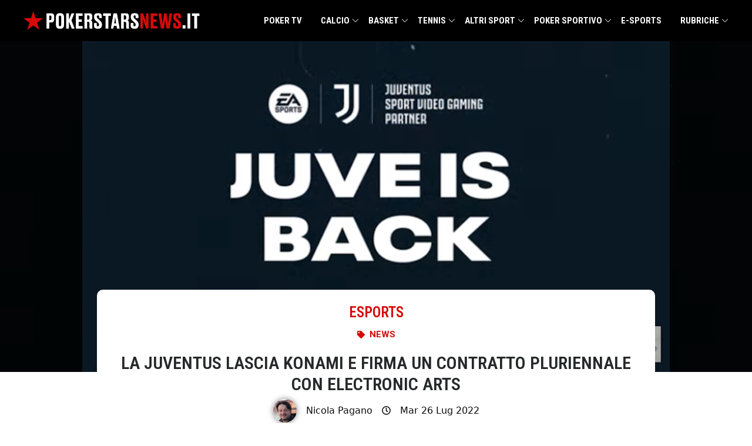

--- FILE ---
content_type: text/html; charset=UTF-8
request_url: https://www.pokerstarsnews.it/esports/la-juventus-lascia-konami-e-firma-un-contratto-pluriennale-con-electronic-arts/49261/
body_size: 48291
content:
<!doctype html>
<html lang="it-IT">
  <head><meta charset="utf-8"><script>if(navigator.userAgent.match(/MSIE|Internet Explorer/i)||navigator.userAgent.match(/Trident\/7\..*?rv:11/i)){var href=document.location.href;if(!href.match(/[?&]nowprocket/)){if(href.indexOf("?")==-1){if(href.indexOf("#")==-1){document.location.href=href+"?nowprocket=1"}else{document.location.href=href.replace("#","?nowprocket=1#")}}else{if(href.indexOf("#")==-1){document.location.href=href+"&nowprocket=1"}else{document.location.href=href.replace("#","&nowprocket=1#")}}}}</script><script>(()=>{class RocketLazyLoadScripts{constructor(){this.v="2.0.4",this.userEvents=["keydown","keyup","mousedown","mouseup","mousemove","mouseover","mouseout","touchmove","touchstart","touchend","touchcancel","wheel","click","dblclick","input"],this.attributeEvents=["onblur","onclick","oncontextmenu","ondblclick","onfocus","onmousedown","onmouseenter","onmouseleave","onmousemove","onmouseout","onmouseover","onmouseup","onmousewheel","onscroll","onsubmit"]}async t(){this.i(),this.o(),/iP(ad|hone)/.test(navigator.userAgent)&&this.h(),this.u(),this.l(this),this.m(),this.k(this),this.p(this),this._(),await Promise.all([this.R(),this.L()]),this.lastBreath=Date.now(),this.S(this),this.P(),this.D(),this.O(),this.M(),await this.C(this.delayedScripts.normal),await this.C(this.delayedScripts.defer),await this.C(this.delayedScripts.async),await this.T(),await this.F(),await this.j(),await this.A(),window.dispatchEvent(new Event("rocket-allScriptsLoaded")),this.everythingLoaded=!0,this.lastTouchEnd&&await new Promise(t=>setTimeout(t,500-Date.now()+this.lastTouchEnd)),this.I(),this.H(),this.U(),this.W()}i(){this.CSPIssue=sessionStorage.getItem("rocketCSPIssue"),document.addEventListener("securitypolicyviolation",t=>{this.CSPIssue||"script-src-elem"!==t.violatedDirective||"data"!==t.blockedURI||(this.CSPIssue=!0,sessionStorage.setItem("rocketCSPIssue",!0))},{isRocket:!0})}o(){window.addEventListener("pageshow",t=>{this.persisted=t.persisted,this.realWindowLoadedFired=!0},{isRocket:!0}),window.addEventListener("pagehide",()=>{this.onFirstUserAction=null},{isRocket:!0})}h(){let t;function e(e){t=e}window.addEventListener("touchstart",e,{isRocket:!0}),window.addEventListener("touchend",function i(o){o.changedTouches[0]&&t.changedTouches[0]&&Math.abs(o.changedTouches[0].pageX-t.changedTouches[0].pageX)<10&&Math.abs(o.changedTouches[0].pageY-t.changedTouches[0].pageY)<10&&o.timeStamp-t.timeStamp<200&&(window.removeEventListener("touchstart",e,{isRocket:!0}),window.removeEventListener("touchend",i,{isRocket:!0}),"INPUT"===o.target.tagName&&"text"===o.target.type||(o.target.dispatchEvent(new TouchEvent("touchend",{target:o.target,bubbles:!0})),o.target.dispatchEvent(new MouseEvent("mouseover",{target:o.target,bubbles:!0})),o.target.dispatchEvent(new PointerEvent("click",{target:o.target,bubbles:!0,cancelable:!0,detail:1,clientX:o.changedTouches[0].clientX,clientY:o.changedTouches[0].clientY})),event.preventDefault()))},{isRocket:!0})}q(t){this.userActionTriggered||("mousemove"!==t.type||this.firstMousemoveIgnored?"keyup"===t.type||"mouseover"===t.type||"mouseout"===t.type||(this.userActionTriggered=!0,this.onFirstUserAction&&this.onFirstUserAction()):this.firstMousemoveIgnored=!0),"click"===t.type&&t.preventDefault(),t.stopPropagation(),t.stopImmediatePropagation(),"touchstart"===this.lastEvent&&"touchend"===t.type&&(this.lastTouchEnd=Date.now()),"click"===t.type&&(this.lastTouchEnd=0),this.lastEvent=t.type,t.composedPath&&t.composedPath()[0].getRootNode()instanceof ShadowRoot&&(t.rocketTarget=t.composedPath()[0]),this.savedUserEvents.push(t)}u(){this.savedUserEvents=[],this.userEventHandler=this.q.bind(this),this.userEvents.forEach(t=>window.addEventListener(t,this.userEventHandler,{passive:!1,isRocket:!0})),document.addEventListener("visibilitychange",this.userEventHandler,{isRocket:!0})}U(){this.userEvents.forEach(t=>window.removeEventListener(t,this.userEventHandler,{passive:!1,isRocket:!0})),document.removeEventListener("visibilitychange",this.userEventHandler,{isRocket:!0}),this.savedUserEvents.forEach(t=>{(t.rocketTarget||t.target).dispatchEvent(new window[t.constructor.name](t.type,t))})}m(){const t="return false",e=Array.from(this.attributeEvents,t=>"data-rocket-"+t),i="["+this.attributeEvents.join("],[")+"]",o="[data-rocket-"+this.attributeEvents.join("],[data-rocket-")+"]",s=(e,i,o)=>{o&&o!==t&&(e.setAttribute("data-rocket-"+i,o),e["rocket"+i]=new Function("event",o),e.setAttribute(i,t))};new MutationObserver(t=>{for(const n of t)"attributes"===n.type&&(n.attributeName.startsWith("data-rocket-")||this.everythingLoaded?n.attributeName.startsWith("data-rocket-")&&this.everythingLoaded&&this.N(n.target,n.attributeName.substring(12)):s(n.target,n.attributeName,n.target.getAttribute(n.attributeName))),"childList"===n.type&&n.addedNodes.forEach(t=>{if(t.nodeType===Node.ELEMENT_NODE)if(this.everythingLoaded)for(const i of[t,...t.querySelectorAll(o)])for(const t of i.getAttributeNames())e.includes(t)&&this.N(i,t.substring(12));else for(const e of[t,...t.querySelectorAll(i)])for(const t of e.getAttributeNames())this.attributeEvents.includes(t)&&s(e,t,e.getAttribute(t))})}).observe(document,{subtree:!0,childList:!0,attributeFilter:[...this.attributeEvents,...e]})}I(){this.attributeEvents.forEach(t=>{document.querySelectorAll("[data-rocket-"+t+"]").forEach(e=>{this.N(e,t)})})}N(t,e){const i=t.getAttribute("data-rocket-"+e);i&&(t.setAttribute(e,i),t.removeAttribute("data-rocket-"+e))}k(t){Object.defineProperty(HTMLElement.prototype,"onclick",{get(){return this.rocketonclick||null},set(e){this.rocketonclick=e,this.setAttribute(t.everythingLoaded?"onclick":"data-rocket-onclick","this.rocketonclick(event)")}})}S(t){function e(e,i){let o=e[i];e[i]=null,Object.defineProperty(e,i,{get:()=>o,set(s){t.everythingLoaded?o=s:e["rocket"+i]=o=s}})}e(document,"onreadystatechange"),e(window,"onload"),e(window,"onpageshow");try{Object.defineProperty(document,"readyState",{get:()=>t.rocketReadyState,set(e){t.rocketReadyState=e},configurable:!0}),document.readyState="loading"}catch(t){console.log("WPRocket DJE readyState conflict, bypassing")}}l(t){this.originalAddEventListener=EventTarget.prototype.addEventListener,this.originalRemoveEventListener=EventTarget.prototype.removeEventListener,this.savedEventListeners=[],EventTarget.prototype.addEventListener=function(e,i,o){o&&o.isRocket||!t.B(e,this)&&!t.userEvents.includes(e)||t.B(e,this)&&!t.userActionTriggered||e.startsWith("rocket-")||t.everythingLoaded?t.originalAddEventListener.call(this,e,i,o):(t.savedEventListeners.push({target:this,remove:!1,type:e,func:i,options:o}),"mouseenter"!==e&&"mouseleave"!==e||t.originalAddEventListener.call(this,e,t.savedUserEvents.push,o))},EventTarget.prototype.removeEventListener=function(e,i,o){o&&o.isRocket||!t.B(e,this)&&!t.userEvents.includes(e)||t.B(e,this)&&!t.userActionTriggered||e.startsWith("rocket-")||t.everythingLoaded?t.originalRemoveEventListener.call(this,e,i,o):t.savedEventListeners.push({target:this,remove:!0,type:e,func:i,options:o})}}J(t,e){this.savedEventListeners=this.savedEventListeners.filter(i=>{let o=i.type,s=i.target||window;return e!==o||t!==s||(this.B(o,s)&&(i.type="rocket-"+o),this.$(i),!1)})}H(){EventTarget.prototype.addEventListener=this.originalAddEventListener,EventTarget.prototype.removeEventListener=this.originalRemoveEventListener,this.savedEventListeners.forEach(t=>this.$(t))}$(t){t.remove?this.originalRemoveEventListener.call(t.target,t.type,t.func,t.options):this.originalAddEventListener.call(t.target,t.type,t.func,t.options)}p(t){let e;function i(e){return t.everythingLoaded?e:e.split(" ").map(t=>"load"===t||t.startsWith("load.")?"rocket-jquery-load":t).join(" ")}function o(o){function s(e){const s=o.fn[e];o.fn[e]=o.fn.init.prototype[e]=function(){return this[0]===window&&t.userActionTriggered&&("string"==typeof arguments[0]||arguments[0]instanceof String?arguments[0]=i(arguments[0]):"object"==typeof arguments[0]&&Object.keys(arguments[0]).forEach(t=>{const e=arguments[0][t];delete arguments[0][t],arguments[0][i(t)]=e})),s.apply(this,arguments),this}}if(o&&o.fn&&!t.allJQueries.includes(o)){const e={DOMContentLoaded:[],"rocket-DOMContentLoaded":[]};for(const t in e)document.addEventListener(t,()=>{e[t].forEach(t=>t())},{isRocket:!0});o.fn.ready=o.fn.init.prototype.ready=function(i){function s(){parseInt(o.fn.jquery)>2?setTimeout(()=>i.bind(document)(o)):i.bind(document)(o)}return"function"==typeof i&&(t.realDomReadyFired?!t.userActionTriggered||t.fauxDomReadyFired?s():e["rocket-DOMContentLoaded"].push(s):e.DOMContentLoaded.push(s)),o([])},s("on"),s("one"),s("off"),t.allJQueries.push(o)}e=o}t.allJQueries=[],o(window.jQuery),Object.defineProperty(window,"jQuery",{get:()=>e,set(t){o(t)}})}P(){const t=new Map;document.write=document.writeln=function(e){const i=document.currentScript,o=document.createRange(),s=i.parentElement;let n=t.get(i);void 0===n&&(n=i.nextSibling,t.set(i,n));const c=document.createDocumentFragment();o.setStart(c,0),c.appendChild(o.createContextualFragment(e)),s.insertBefore(c,n)}}async R(){return new Promise(t=>{this.userActionTriggered?t():this.onFirstUserAction=t})}async L(){return new Promise(t=>{document.addEventListener("DOMContentLoaded",()=>{this.realDomReadyFired=!0,t()},{isRocket:!0})})}async j(){return this.realWindowLoadedFired?Promise.resolve():new Promise(t=>{window.addEventListener("load",t,{isRocket:!0})})}M(){this.pendingScripts=[];this.scriptsMutationObserver=new MutationObserver(t=>{for(const e of t)e.addedNodes.forEach(t=>{"SCRIPT"!==t.tagName||t.noModule||t.isWPRocket||this.pendingScripts.push({script:t,promise:new Promise(e=>{const i=()=>{const i=this.pendingScripts.findIndex(e=>e.script===t);i>=0&&this.pendingScripts.splice(i,1),e()};t.addEventListener("load",i,{isRocket:!0}),t.addEventListener("error",i,{isRocket:!0}),setTimeout(i,1e3)})})})}),this.scriptsMutationObserver.observe(document,{childList:!0,subtree:!0})}async F(){await this.X(),this.pendingScripts.length?(await this.pendingScripts[0].promise,await this.F()):this.scriptsMutationObserver.disconnect()}D(){this.delayedScripts={normal:[],async:[],defer:[]},document.querySelectorAll("script[type$=rocketlazyloadscript]").forEach(t=>{t.hasAttribute("data-rocket-src")?t.hasAttribute("async")&&!1!==t.async?this.delayedScripts.async.push(t):t.hasAttribute("defer")&&!1!==t.defer||"module"===t.getAttribute("data-rocket-type")?this.delayedScripts.defer.push(t):this.delayedScripts.normal.push(t):this.delayedScripts.normal.push(t)})}async _(){await this.L();let t=[];document.querySelectorAll("script[type$=rocketlazyloadscript][data-rocket-src]").forEach(e=>{let i=e.getAttribute("data-rocket-src");if(i&&!i.startsWith("data:")){i.startsWith("//")&&(i=location.protocol+i);try{const o=new URL(i).origin;o!==location.origin&&t.push({src:o,crossOrigin:e.crossOrigin||"module"===e.getAttribute("data-rocket-type")})}catch(t){}}}),t=[...new Map(t.map(t=>[JSON.stringify(t),t])).values()],this.Y(t,"preconnect")}async G(t){if(await this.K(),!0!==t.noModule||!("noModule"in HTMLScriptElement.prototype))return new Promise(e=>{let i;function o(){(i||t).setAttribute("data-rocket-status","executed"),e()}try{if(navigator.userAgent.includes("Firefox/")||""===navigator.vendor||this.CSPIssue)i=document.createElement("script"),[...t.attributes].forEach(t=>{let e=t.nodeName;"type"!==e&&("data-rocket-type"===e&&(e="type"),"data-rocket-src"===e&&(e="src"),i.setAttribute(e,t.nodeValue))}),t.text&&(i.text=t.text),t.nonce&&(i.nonce=t.nonce),i.hasAttribute("src")?(i.addEventListener("load",o,{isRocket:!0}),i.addEventListener("error",()=>{i.setAttribute("data-rocket-status","failed-network"),e()},{isRocket:!0}),setTimeout(()=>{i.isConnected||e()},1)):(i.text=t.text,o()),i.isWPRocket=!0,t.parentNode.replaceChild(i,t);else{const i=t.getAttribute("data-rocket-type"),s=t.getAttribute("data-rocket-src");i?(t.type=i,t.removeAttribute("data-rocket-type")):t.removeAttribute("type"),t.addEventListener("load",o,{isRocket:!0}),t.addEventListener("error",i=>{this.CSPIssue&&i.target.src.startsWith("data:")?(console.log("WPRocket: CSP fallback activated"),t.removeAttribute("src"),this.G(t).then(e)):(t.setAttribute("data-rocket-status","failed-network"),e())},{isRocket:!0}),s?(t.fetchPriority="high",t.removeAttribute("data-rocket-src"),t.src=s):t.src="data:text/javascript;base64,"+window.btoa(unescape(encodeURIComponent(t.text)))}}catch(i){t.setAttribute("data-rocket-status","failed-transform"),e()}});t.setAttribute("data-rocket-status","skipped")}async C(t){const e=t.shift();return e?(e.isConnected&&await this.G(e),this.C(t)):Promise.resolve()}O(){this.Y([...this.delayedScripts.normal,...this.delayedScripts.defer,...this.delayedScripts.async],"preload")}Y(t,e){this.trash=this.trash||[];let i=!0;var o=document.createDocumentFragment();t.forEach(t=>{const s=t.getAttribute&&t.getAttribute("data-rocket-src")||t.src;if(s&&!s.startsWith("data:")){const n=document.createElement("link");n.href=s,n.rel=e,"preconnect"!==e&&(n.as="script",n.fetchPriority=i?"high":"low"),t.getAttribute&&"module"===t.getAttribute("data-rocket-type")&&(n.crossOrigin=!0),t.crossOrigin&&(n.crossOrigin=t.crossOrigin),t.integrity&&(n.integrity=t.integrity),t.nonce&&(n.nonce=t.nonce),o.appendChild(n),this.trash.push(n),i=!1}}),document.head.appendChild(o)}W(){this.trash.forEach(t=>t.remove())}async T(){try{document.readyState="interactive"}catch(t){}this.fauxDomReadyFired=!0;try{await this.K(),this.J(document,"readystatechange"),document.dispatchEvent(new Event("rocket-readystatechange")),await this.K(),document.rocketonreadystatechange&&document.rocketonreadystatechange(),await this.K(),this.J(document,"DOMContentLoaded"),document.dispatchEvent(new Event("rocket-DOMContentLoaded")),await this.K(),this.J(window,"DOMContentLoaded"),window.dispatchEvent(new Event("rocket-DOMContentLoaded"))}catch(t){console.error(t)}}async A(){try{document.readyState="complete"}catch(t){}try{await this.K(),this.J(document,"readystatechange"),document.dispatchEvent(new Event("rocket-readystatechange")),await this.K(),document.rocketonreadystatechange&&document.rocketonreadystatechange(),await this.K(),this.J(window,"load"),window.dispatchEvent(new Event("rocket-load")),await this.K(),window.rocketonload&&window.rocketonload(),await this.K(),this.allJQueries.forEach(t=>t(window).trigger("rocket-jquery-load")),await this.K(),this.J(window,"pageshow");const t=new Event("rocket-pageshow");t.persisted=this.persisted,window.dispatchEvent(t),await this.K(),window.rocketonpageshow&&window.rocketonpageshow({persisted:this.persisted})}catch(t){console.error(t)}}async K(){Date.now()-this.lastBreath>45&&(await this.X(),this.lastBreath=Date.now())}async X(){return document.hidden?new Promise(t=>setTimeout(t)):new Promise(t=>requestAnimationFrame(t))}B(t,e){return e===document&&"readystatechange"===t||(e===document&&"DOMContentLoaded"===t||(e===window&&"DOMContentLoaded"===t||(e===window&&"load"===t||e===window&&"pageshow"===t)))}static run(){(new RocketLazyLoadScripts).t()}}RocketLazyLoadScripts.run()})();</script>
    
    <meta name="viewport" content="width=device-width, initial-scale=1">
    <link rel="preconnect" href="https://fonts.googleapis.com">
    <link rel="preconnect" href="https://fonts.gstatic.com" crossorigin>
    

    <meta name='robots' content='index, follow, max-image-preview:large, max-snippet:-1, max-video-preview:-1' />
	<style>img:is([sizes="auto" i], [sizes^="auto," i]) { contain-intrinsic-size: 3000px 1500px }</style>
	
	<!-- This site is optimized with the Yoast SEO Premium plugin v25.8 (Yoast SEO v26.4) - https://yoast.com/wordpress/plugins/seo/ -->
	<title>La Juventus lascia Konami e firma un contratto pluriennale con Electronic Arts - PokerStars News</title>
<link data-rocket-preload as="style" href="https://fonts.googleapis.com/css2?family=Roboto+Condensed:ital,wght@0,100..900;1,100..900&#038;display=swap" rel="preload">
<link href="https://fonts.googleapis.com/css2?family=Roboto+Condensed:ital,wght@0,100..900;1,100..900&#038;display=swap" media="print" onload="this.media=&#039;all&#039;" rel="stylesheet">
<noscript><link rel="stylesheet" href="https://fonts.googleapis.com/css2?family=Roboto+Condensed:ital,wght@0,100..900;1,100..900&#038;display=swap"></noscript>
<style id="rocket-critical-css">ul{box-sizing:border-box}:root{--wp--preset--font-size--normal:16px;--wp--preset--font-size--huge:42px}*,:after,:before{border:0 solid #e5e7eb;box-sizing:border-box}:after,:before{--tw-content:""}:host,html{line-height:1.5;-webkit-text-size-adjust:100%;font-family:ui-sans-serif,system-ui,-apple-system,Segoe UI,Roboto,Ubuntu,Cantarell,Noto Sans,sans-serif,Apple Color Emoji,Segoe UI Emoji,Segoe UI Symbol,Noto Color Emoji;font-feature-settings:normal;font-variation-settings:normal;-moz-tab-size:4;-o-tab-size:4;tab-size:4}body{line-height:inherit;margin:0}h1{font-size:inherit;font-weight:inherit}a{color:inherit;text-decoration:inherit}strong{font-weight:bolder}button{color:inherit;font-family:inherit;font-feature-settings:inherit;font-size:100%;font-variation-settings:inherit;font-weight:inherit;line-height:inherit;margin:0;padding:0}button{text-transform:none}button{-webkit-appearance:button;background-color:transparent;background-image:none}:-moz-focusring{outline:auto}:-moz-ui-invalid{box-shadow:none}::-webkit-inner-spin-button,::-webkit-outer-spin-button{height:auto}::-webkit-search-decoration{-webkit-appearance:none}::-webkit-file-upload-button{-webkit-appearance:button;font:inherit}h1,p{margin:0}ul{list-style:none;margin:0;padding:0}img,svg{display:block;vertical-align:middle}img{height:auto;max-width:100%}::-webkit-datetime-edit-fields-wrapper{padding:0}::-webkit-date-and-time-value{min-height:1.5em;text-align:inherit}::-webkit-datetime-edit{display:inline-flex}::-webkit-datetime-edit,::-webkit-datetime-edit-day-field,::-webkit-datetime-edit-hour-field,::-webkit-datetime-edit-meridiem-field,::-webkit-datetime-edit-millisecond-field,::-webkit-datetime-edit-minute-field,::-webkit-datetime-edit-month-field,::-webkit-datetime-edit-second-field,::-webkit-datetime-edit-year-field{padding-bottom:0;padding-top:0}*,:after,:before{--tw-border-spacing-x:0;--tw-border-spacing-y:0;--tw-translate-x:0;--tw-translate-y:0;--tw-rotate:0;--tw-skew-x:0;--tw-skew-y:0;--tw-scale-x:1;--tw-scale-y:1;--tw-pan-x:;--tw-pan-y:;--tw-pinch-zoom:;--tw-scroll-snap-strictness:proximity;--tw-gradient-from-position:;--tw-gradient-via-position:;--tw-gradient-to-position:;--tw-ordinal:;--tw-slashed-zero:;--tw-numeric-figure:;--tw-numeric-spacing:;--tw-numeric-fraction:;--tw-ring-inset:;--tw-ring-offset-width:0px;--tw-ring-offset-color:#fff;--tw-ring-color:rgba(59,130,246,.5);--tw-ring-offset-shadow:0 0 transparent;--tw-ring-shadow:0 0 transparent;--tw-shadow:0 0 transparent;--tw-shadow-colored:0 0 transparent;--tw-blur:;--tw-brightness:;--tw-contrast:;--tw-grayscale:;--tw-hue-rotate:;--tw-invert:;--tw-saturate:;--tw-sepia:;--tw-drop-shadow:;--tw-backdrop-blur:;--tw-backdrop-brightness:;--tw-backdrop-contrast:;--tw-backdrop-grayscale:;--tw-backdrop-hue-rotate:;--tw-backdrop-invert:;--tw-backdrop-opacity:;--tw-backdrop-saturate:;--tw-backdrop-sepia:}::backdrop{--tw-border-spacing-x:0;--tw-border-spacing-y:0;--tw-translate-x:0;--tw-translate-y:0;--tw-rotate:0;--tw-skew-x:0;--tw-skew-y:0;--tw-scale-x:1;--tw-scale-y:1;--tw-pan-x:;--tw-pan-y:;--tw-pinch-zoom:;--tw-scroll-snap-strictness:proximity;--tw-gradient-from-position:;--tw-gradient-via-position:;--tw-gradient-to-position:;--tw-ordinal:;--tw-slashed-zero:;--tw-numeric-figure:;--tw-numeric-spacing:;--tw-numeric-fraction:;--tw-ring-inset:;--tw-ring-offset-width:0px;--tw-ring-offset-color:#fff;--tw-ring-color:rgba(59,130,246,.5);--tw-ring-offset-shadow:0 0 transparent;--tw-ring-shadow:0 0 transparent;--tw-shadow:0 0 transparent;--tw-shadow-colored:0 0 transparent;--tw-blur:;--tw-brightness:;--tw-contrast:;--tw-grayscale:;--tw-hue-rotate:;--tw-invert:;--tw-saturate:;--tw-sepia:;--tw-drop-shadow:;--tw-backdrop-blur:;--tw-backdrop-brightness:;--tw-backdrop-contrast:;--tw-backdrop-grayscale:;--tw-backdrop-hue-rotate:;--tw-backdrop-invert:;--tw-backdrop-opacity:;--tw-backdrop-saturate:;--tw-backdrop-sepia:}.container{width:100%}@media (min-width:640px){.container{max-width:640px}}@media (min-width:768px){.container{max-width:768px}}@media (min-width:1024px){.container{max-width:1024px}}@media (min-width:1280px){.container{max-width:1280px}}.sr-only{height:1px;margin:-1px;overflow:hidden;padding:0;position:absolute;width:1px;clip:rect(0,0,0,0);border-width:0;white-space:nowrap}.mx-auto{margin-left:auto;margin-right:auto}.mt-1{margin-top:.25rem}.max-w-4xl{max-width:56rem}.max-w-6xl{max-width:72rem}.px-4{padding-left:1rem;padding-right:1rem}:root{--links-color:#d70a0a;--color-red:#d70a0a;--color-gray:#69727d;--color-light-yellow:#d4ca9b;--color-dark-blue:#01043b;--color-main-text:#252929;--color-light-text:#575757;--color-social-facebook:#3b5998;--color-social-twitter:#1da1f2;--color-social-email:#ea4335}html{scroll-behavior:smooth}body{overflow-x:hidden}main.main article p{margin-bottom:1.25rem}#top-menu{--tw-bg-opacity:1;background-color:#000;background-color:rgba(0,0,0,var(--tw-bg-opacity));--tw-text-opacity:1;color:#fff;color:rgba(255,255,255,var(--tw-text-opacity));position:relative;z-index:50}#top-menu .logo{max-width:100%;width:300px}#top-menu .logo img{max-height:70px;padding-bottom:.5rem;padding-top:.5rem}#top-menu .menu a{display:inline-block;font-family:Roboto Condensed,sans-serif;font-size:15px;font-weight:700;line-height:70px;position:relative;text-transform:uppercase;width:100%}#top-menu .menu>ul{display:flex;justify-content:space-between}#top-menu .menu>ul>.menu-item{padding-left:1rem;padding-right:1rem}#top-menu li{position:relative}#top-menu .sub-menu{position:absolute;--tw-bg-opacity:1;-webkit-backface-visibility:hidden;background-color:#fff;background-color:rgba(255,255,255,var(--tw-bg-opacity));box-shadow:1px 1px 4px rgba(0,0,0,.15);padding-bottom:1rem;padding-top:1rem}#top-menu .sub-menu>li{width:100%}#top-menu .sub-menu>li a{display:inline-block;padding:.5rem 1rem;--tw-text-opacity:1;color:#000;color:rgba(0,0,0,var(--tw-text-opacity));font-family:Roboto Condensed,sans-serif;font-size:14px;font-weight:700;line-height:20px;text-transform:uppercase;white-space:nowrap}#top-menu .sub-menu .sub-menu{left:100%;position:absolute;top:0}#top-menu .sub-menu .sub-menu a{color:#000!important}#top-menu>.container{max-width:75rem}#top-menu-wrapper{align-items:center;display:flex;justify-content:space-between}@media screen and (min-width:1280px){#top-menu .menu-item-has-children:after{background-image:url([data-uri]);background-position:50%;background-repeat:no-repeat;background-size:10px;content:"";display:inline-block;height:16px;position:absolute;right:0;top:50%;transform:translate(2px,-50%);width:16px}#top-menu ul ul .menu-item-has-children:after{filter:invert(100);right:8px;transform:rotate(-90deg) translate(13px);transform-origin:12px 8px}}@media screen and (max-width:1279px){body{padding-top:56px}.menu-open{background:url([data-uri]);background-position:0;background-repeat:no-repeat;background-size:22px;display:inline-block;text-indent:-999rem}.menu-open,.search-widget{height:22px;padding:1.25rem;width:22px}.menu ul{display:flex;flex-direction:column}.menu-close{background:url([data-uri]);background-position:50%;background-repeat:no-repeat;background-size:22px 22px;display:block;height:22px;position:absolute;right:20px;text-indent:-999em;top:20px;width:22px}#top-menu{position:fixed;top:0;width:100%}#top-menu .nav-button-btn{background:url([data-uri]);background-position:center 16px;background-repeat:no-repeat;background-size:12px 12px;display:inline-block;height:42px;position:absolute;right:0;top:0;width:50px}.logo{display:block}.menu{display:none}#top-menu-wrapper{align-items:center;display:flex;height:56px;justify-content:space-between;padding:0 1rem}#top-menu-wrapper .menu{width:100%}#top-menu-wrapper .menu a{display:block;font-size:21px;line-height:21px;padding:12px 0 12px 12px;width:100%}#top-menu-wrapper .menu ul{background-color:transparent;width:100%}#top-menu-wrapper .menu ul .menu-item{padding-right:0}#top-menu-wrapper .menu ul a{color:#fff;text-transform:none}#top-menu-wrapper .menu ul ul{padding-right:3px;position:relative}#top-menu-wrapper .menu ul ul a{font-size:16px;font-weight:400;line-height:19px;padding:9px 0 9px 36px!important}#top-menu-wrapper .menu ul ul .menu-item-has-children{background-position:right 15px;background-size:9px 9px}.menu-item-has-children{display:flex;flex-direction:column}#top-menu .sub-menu .sub-menu{left:0;position:relative}#top-menu .sub-menu .sub-menu a{color:#fff!important;padding-left:4rem!important}}.post__top{background-size:cover;min-height:180px;position:relative;width:100%}.post__top-image{margin-left:auto;margin-right:auto;max-width:100%;position:relative;width:1000px;z-index:20}.post__top-image,.post__top-overlay{--tw-bg-opacity:1;background-color:#000;background-color:rgba(0,0,0,var(--tw-bg-opacity))}.post__top-overlay{bottom:0;left:0;opacity:.85;position:absolute;right:0;top:0;z-index:10}.post__meta{border-radius:5px 5px 0 0;margin:-140px auto 0;padding:0;width:950px;z-index:30}.post__meta,.post__meta>div{max-width:100%;position:relative}.post__meta>div{align-content:center;align-items:center;background-color:#fff;border-radius:10px 10px 0 0;display:flex;padding:20px 30px 0}.post-info__terms-list{align-self:center;font-family:Roboto Condensed,Sans-serif;font-size:25px;font-weight:600;text-transform:uppercase}.post-info__terms-list .post-info__terms-list-item{color:#d70a0a;color:var(--color-red)}.post__meta__container,.top-column{width:100%}.icon-list-items.post-info .icon-list-item,.section-terms{display:flex;justify-content:center}.section-terms span{font-family:Roboto,Sans-serif;font-size:15px;font-weight:600;text-transform:uppercase}.section-terms li.icon-list-item{align-items:center;display:flex}.section-terms li.icon-list-item svg+span{margin-left:.5rem}.icon-list-items.post-info svg{height:13px;width:13px;fill:#d70a0a;fill:var(--color-red)}.single-post h1{color:#252929;color:var(--color-main-text);font-family:Roboto Condensed,Sans-serif;font-size:30px;font-weight:600;line-height:1.2em;text-align:center;text-transform:uppercase}.author-box img{border-radius:500px;box-shadow:0 0 10px 0 rgba(0,0,0,.5);height:40px;-o-object-fit:cover;object-fit:cover;opacity:1!important;width:40px}.icon-list-icon svg{height:15px;width:15px}.divider svg{height:20px;width:20px}.divider-separator{align-items:center;display:flex;height:20px}.divider-separator:after,.divider-separator:before{border-bottom:0;border-top:1px dotted #797979;content:"";display:block;flex-grow:1}.divider-separator .divider__element{margin:0 .5rem}.section-meta{color:#0c0c0c}.section-meta .section-container{width:100%}.section-meta .widget-wrap{justify-content:center;margin-bottom:.5rem;margin-top:.4rem}.section-meta .widget-wrap,.section-meta .widget-wrap .element .author-box,.section-meta .widget-wrap .element .icon-list-item{align-items:center;display:flex}.section-meta .widget-wrap .element .author-box>*,.section-meta .widget-wrap .element .icon-list-item>*{margin-left:.5rem;margin-right:.5rem}.post-info__category{margin-bottom:.5rem}.post-info__tipologia{margin-bottom:1.25rem}@media screen and (max-width:1279px){.post__meta{margin-top:-10px}}:root{--video-color-fg:#d7090a;--video-color-bg:#161616}@media (min-width:1024px){.lg\:hidden{display:none}.lg\:px-0{padding-left:0;padding-right:0}}*,::before,::after{--tw-border-spacing-x:0;--tw-border-spacing-y:0;--tw-translate-x:0;--tw-translate-y:0;--tw-rotate:0;--tw-skew-x:0;--tw-skew-y:0;--tw-scale-x:1;--tw-scale-y:1;--tw-pan-x:;--tw-pan-y:;--tw-pinch-zoom:;--tw-scroll-snap-strictness:proximity;--tw-gradient-from-position:;--tw-gradient-via-position:;--tw-gradient-to-position:;--tw-ordinal:;--tw-slashed-zero:;--tw-numeric-figure:;--tw-numeric-spacing:;--tw-numeric-fraction:;--tw-ring-inset:;--tw-ring-offset-width:0px;--tw-ring-offset-color:#fff;--tw-ring-color:rgb(59 130 246 / 0.5);--tw-ring-offset-shadow:0 0 #0000;--tw-ring-shadow:0 0 #0000;--tw-shadow:0 0 #0000;--tw-shadow-colored:0 0 #0000;--tw-blur:;--tw-brightness:;--tw-contrast:;--tw-grayscale:;--tw-hue-rotate:;--tw-invert:;--tw-saturate:;--tw-sepia:;--tw-drop-shadow:;--tw-backdrop-blur:;--tw-backdrop-brightness:;--tw-backdrop-contrast:;--tw-backdrop-grayscale:;--tw-backdrop-hue-rotate:;--tw-backdrop-invert:;--tw-backdrop-opacity:;--tw-backdrop-saturate:;--tw-backdrop-sepia:}::backdrop{--tw-border-spacing-x:0;--tw-border-spacing-y:0;--tw-translate-x:0;--tw-translate-y:0;--tw-rotate:0;--tw-skew-x:0;--tw-skew-y:0;--tw-scale-x:1;--tw-scale-y:1;--tw-pan-x:;--tw-pan-y:;--tw-pinch-zoom:;--tw-scroll-snap-strictness:proximity;--tw-gradient-from-position:;--tw-gradient-via-position:;--tw-gradient-to-position:;--tw-ordinal:;--tw-slashed-zero:;--tw-numeric-figure:;--tw-numeric-spacing:;--tw-numeric-fraction:;--tw-ring-inset:;--tw-ring-offset-width:0px;--tw-ring-offset-color:#fff;--tw-ring-color:rgb(59 130 246 / 0.5);--tw-ring-offset-shadow:0 0 #0000;--tw-ring-shadow:0 0 #0000;--tw-shadow:0 0 #0000;--tw-shadow-colored:0 0 #0000;--tw-blur:;--tw-brightness:;--tw-contrast:;--tw-grayscale:;--tw-hue-rotate:;--tw-invert:;--tw-saturate:;--tw-sepia:;--tw-drop-shadow:;--tw-backdrop-blur:;--tw-backdrop-brightness:;--tw-backdrop-contrast:;--tw-backdrop-grayscale:;--tw-backdrop-hue-rotate:;--tw-backdrop-invert:;--tw-backdrop-opacity:;--tw-backdrop-saturate:;--tw-backdrop-sepia:}</style>
	<meta name="description" content="La Juventus lascia Konami e firma un contratto pluriennale con Electronic Arts. Dopo 4 anni su PES/eFootball, i bianoconeri tornano su FIFA23" />
	<link rel="canonical" href="https://www.pokerstarsnews.it/esports/la-juventus-lascia-konami-e-firma-un-contratto-pluriennale-con-electronic-arts/49261/" />
	<meta property="og:locale" content="it_IT" />
	<meta property="og:type" content="article" />
	<meta property="og:title" content="La Juventus lascia Konami e firma un contratto pluriennale con Electronic Arts" />
	<meta property="og:description" content="La Juventus lascia Konami e firma un contratto pluriennale con Electronic Arts. Dopo 4 anni su PES/eFootball, i bianoconeri tornano su FIFA23" />
	<meta property="og:url" content="https://www.pokerstarsnews.it/esports/la-juventus-lascia-konami-e-firma-un-contratto-pluriennale-con-electronic-arts/49261/" />
	<meta property="og:site_name" content="PokerStars News" />
	<meta property="article:published_time" content="2022-07-26T07:46:13+00:00" />
	<meta property="article:modified_time" content="2022-07-26T07:46:17+00:00" />
	<meta property="og:image" content="https://www.pokerstarsnews.it/wp-content/uploads/2022/07/Schermata-2022-07-26-alle-09.27.55.png" />
	<meta property="og:image:width" content="1150" />
	<meta property="og:image:height" content="648" />
	<meta property="og:image:type" content="image/png" />
	<meta name="author" content="Nicola Pagano" />
	<meta name="twitter:card" content="summary_large_image" />
	<meta name="twitter:label1" content="Scritto da" />
	<meta name="twitter:data1" content="Nicola Pagano" />
	<meta name="twitter:label2" content="Tempo di lettura stimato" />
	<meta name="twitter:data2" content="3 minuti" />
	<script type="application/ld+json" class="yoast-schema-graph">{"@context":"https://schema.org","@graph":[{"@type":"WebPage","@id":"https://www.pokerstarsnews.it/esports/la-juventus-lascia-konami-e-firma-un-contratto-pluriennale-con-electronic-arts/49261/","url":"https://www.pokerstarsnews.it/esports/la-juventus-lascia-konami-e-firma-un-contratto-pluriennale-con-electronic-arts/49261/","name":"La Juventus lascia Konami e firma un contratto pluriennale con Electronic Arts - PokerStars News","isPartOf":{"@id":"https://www.pokerstarsnews.it/#website"},"primaryImageOfPage":{"@id":"https://www.pokerstarsnews.it/esports/la-juventus-lascia-konami-e-firma-un-contratto-pluriennale-con-electronic-arts/49261/#primaryimage"},"image":{"@id":"https://www.pokerstarsnews.it/esports/la-juventus-lascia-konami-e-firma-un-contratto-pluriennale-con-electronic-arts/49261/#primaryimage"},"thumbnailUrl":"https://www.pokerstarsnews.it/wp-content/uploads/2022/07/Schermata-2022-07-26-alle-09.27.55.png","datePublished":"2022-07-26T07:46:13+00:00","dateModified":"2022-07-26T07:46:17+00:00","author":{"@id":"https://www.pokerstarsnews.it/#/schema/person/718c3f2204e98e0e927ee89d4015dbe0"},"description":"La Juventus lascia Konami e firma un contratto pluriennale con Electronic Arts. Dopo 4 anni su PES/eFootball, i bianoconeri tornano su FIFA23","breadcrumb":{"@id":"https://www.pokerstarsnews.it/esports/la-juventus-lascia-konami-e-firma-un-contratto-pluriennale-con-electronic-arts/49261/#breadcrumb"},"inLanguage":"it-IT","potentialAction":[{"@type":"ReadAction","target":["https://www.pokerstarsnews.it/esports/la-juventus-lascia-konami-e-firma-un-contratto-pluriennale-con-electronic-arts/49261/"]}]},{"@type":"ImageObject","inLanguage":"it-IT","@id":"https://www.pokerstarsnews.it/esports/la-juventus-lascia-konami-e-firma-un-contratto-pluriennale-con-electronic-arts/49261/#primaryimage","url":"https://www.pokerstarsnews.it/wp-content/uploads/2022/07/Schermata-2022-07-26-alle-09.27.55.png","contentUrl":"https://www.pokerstarsnews.it/wp-content/uploads/2022/07/Schermata-2022-07-26-alle-09.27.55.png","width":1150,"height":648},{"@type":"BreadcrumbList","@id":"https://www.pokerstarsnews.it/esports/la-juventus-lascia-konami-e-firma-un-contratto-pluriennale-con-electronic-arts/49261/#breadcrumb","itemListElement":[{"@type":"ListItem","position":1,"name":"Home","item":"https://www.pokerstarsnews.it/"},{"@type":"ListItem","position":2,"name":"La Juventus lascia Konami e firma un contratto pluriennale con Electronic Arts"}]},{"@type":"WebSite","@id":"https://www.pokerstarsnews.it/#website","url":"https://www.pokerstarsnews.it/","name":"PokerStars News","description":"PokerStarsNews è il sito informativo per gli amanti di tutti gli sport, dal calcio al basket, dal ciclismo ai motori, dal poker agli eSports.","potentialAction":[{"@type":"SearchAction","target":{"@type":"EntryPoint","urlTemplate":"https://www.pokerstarsnews.it/?s={search_term_string}"},"query-input":{"@type":"PropertyValueSpecification","valueRequired":true,"valueName":"search_term_string"}}],"inLanguage":"it-IT"},{"@type":"Person","@id":"https://www.pokerstarsnews.it/#/schema/person/718c3f2204e98e0e927ee89d4015dbe0","name":"Nicola Pagano","image":{"@type":"ImageObject","inLanguage":"it-IT","@id":"https://www.pokerstarsnews.it/#/schema/person/image/","url":"https://secure.gravatar.com/avatar/da85565ade7eee1e87364cf0861aca2f259545ec931d15e0455ce53fbce2f83f?s=96&d=mm&r=g","contentUrl":"https://secure.gravatar.com/avatar/da85565ade7eee1e87364cf0861aca2f259545ec931d15e0455ce53fbce2f83f?s=96&d=mm&r=g","caption":"Nicola Pagano"},"description":"Sono nato a Treviso mentre l'uomo sbarcava sulla Luna. Laureato in filosofia, ho fatto un po' di tutto prima di approdare al mondo dei giochi. Amo carte, dadi, pedine, miniature e videogame perché giocare equivale a vivere una vita in più.","url":"https://www.pokerstarsnews.it/author/nicolap/"}]}</script>
	<!-- / Yoast SEO Premium plugin. -->


<link href='https://fonts.gstatic.com' crossorigin rel='preconnect' />
<link rel="alternate" type="application/rss+xml" title="PokerStars News &raquo; La Juventus lascia Konami e firma un contratto pluriennale con Electronic Arts Feed dei commenti" href="https://www.pokerstarsnews.it/esports/la-juventus-lascia-konami-e-firma-un-contratto-pluriennale-con-electronic-arts/49261/feed/" />
<style id='wp-emoji-styles-inline-css'>

	img.wp-smiley, img.emoji {
		display: inline !important;
		border: none !important;
		box-shadow: none !important;
		height: 1em !important;
		width: 1em !important;
		margin: 0 0.07em !important;
		vertical-align: -0.1em !important;
		background: none !important;
		padding: 0 !important;
	}
</style>
<link rel='preload'  href='https://www.pokerstarsnews.it/wp-includes/css/dist/block-library/style.min.css?ver=3389238b82a13f5bdef6690d1989ed01' data-rocket-async="style" as="style" onload="this.onload=null;this.rel='stylesheet'" onerror="this.removeAttribute('data-rocket-async')"  media='all' />
<link rel='preload'  href='https://www.pokerstarsnews.it/wp-content/plugins/custom-related-posts/dist/public.css?ver=1.8.0' data-rocket-async="style" as="style" onload="this.onload=null;this.rel='stylesheet'" onerror="this.removeAttribute('data-rocket-async')"  media='all' />
<link rel='preload'  href='https://www.pokerstarsnews.it/wp-content/cache/background-css/1/www.pokerstarsnews.it/wp-content/plugins/football-formation/css/front-style.css?ver=3389238b82a13f5bdef6690d1989ed01&wpr_t=1768341152' data-rocket-async="style" as="style" onload="this.onload=null;this.rel='stylesheet'" onerror="this.removeAttribute('data-rocket-async')"  media='all' />
<link rel='preload'  href='https://www.pokerstarsnews.it/wp-content/plugins/table-of-contents-plus/screen.min.css?ver=2411.1' data-rocket-async="style" as="style" onload="this.onload=null;this.rel='stylesheet'" onerror="this.removeAttribute('data-rocket-async')"  media='all' />
<style id='toc-screen-inline-css'>
div#toc_container {background: #f9f9f9;border: 1px solid #aaaaaa;width: 100%;}
</style>
<link rel='preload'  href='https://www.pokerstarsnews.it/wp-content/themes/papion-psn/public/css/app.af20ac.css' data-rocket-async="style" as="style" onload="this.onload=null;this.rel='stylesheet'" onerror="this.removeAttribute('data-rocket-async')"  media='all' />
<style id='rocket-lazyload-inline-css'>
.rll-youtube-player{position:relative;padding-bottom:56.23%;height:0;overflow:hidden;max-width:100%;}.rll-youtube-player:focus-within{outline: 2px solid currentColor;outline-offset: 5px;}.rll-youtube-player iframe{position:absolute;top:0;left:0;width:100%;height:100%;z-index:100;background:0 0}.rll-youtube-player img{bottom:0;display:block;left:0;margin:auto;max-width:100%;width:100%;position:absolute;right:0;top:0;border:none;height:auto;-webkit-transition:.4s all;-moz-transition:.4s all;transition:.4s all}.rll-youtube-player img:hover{-webkit-filter:brightness(75%)}.rll-youtube-player .play{height:100%;width:100%;left:0;top:0;position:absolute;background:var(--wpr-bg-761e3499-10d1-4fd2-ae48-7d2c9abddf39) no-repeat center;background-color: transparent !important;cursor:pointer;border:none;}.wp-embed-responsive .wp-has-aspect-ratio .rll-youtube-player{position:absolute;padding-bottom:0;width:100%;height:100%;top:0;bottom:0;left:0;right:0}
</style>
<script src="https://www.pokerstarsnews.it/wp-includes/js/jquery/jquery.min.js?ver=3.7.1" id="jquery-core-js"></script>
<script type="rocketlazyloadscript" data-rocket-src="https://www.pokerstarsnews.it/wp-content/plugins/football-formation/js/general.js?ver=3389238b82a13f5bdef6690d1989ed01" id="dc_rpr_admin-js" data-rocket-defer defer></script>
<link rel="https://api.w.org/" href="https://www.pokerstarsnews.it/wp-json/" /><link rel="alternate" title="JSON" type="application/json" href="https://www.pokerstarsnews.it/wp-json/wp/v2/posts/49261" /><link rel="EditURI" type="application/rsd+xml" title="RSD" href="https://www.pokerstarsnews.it/xmlrpc.php?rsd" />

<link rel='shortlink' href='https://www.pokerstarsnews.it/?p=49261' />
<link rel="alternate" title="oEmbed (JSON)" type="application/json+oembed" href="https://www.pokerstarsnews.it/wp-json/oembed/1.0/embed?url=https%3A%2F%2Fwww.pokerstarsnews.it%2Fesports%2Fla-juventus-lascia-konami-e-firma-un-contratto-pluriennale-con-electronic-arts%2F49261%2F" />
<link rel="alternate" title="oEmbed (XML)" type="text/xml+oembed" href="https://www.pokerstarsnews.it/wp-json/oembed/1.0/embed?url=https%3A%2F%2Fwww.pokerstarsnews.it%2Fesports%2Fla-juventus-lascia-konami-e-firma-un-contratto-pluriennale-con-electronic-arts%2F49261%2F&#038;format=xml" />
<link rel="preload" as="image" href="https://www.pokerstarsnews.it/wp-content/uploads/2022/07/Schermata-2022-07-26-alle-09.27.55-300x169.png"/><link rel="preload" as="image" href="https://www.pokerstarsnews.it/wp-content/uploads/2022/07/Schermata-2022-07-26-alle-09.27.55-1024x577.png"/><style type="text/css">.crp-list{
overflow:hidden;
}

h3.crp-list-title{
  font-family: "Roboto Condensed";
  font-size: 25px;
  line-height: 34px;
  font-weight: bold;
  text-transform: uppercase;
    color: #D70A0A;
    display: inline-block;
    padding: 0;
    margin: 0px;
}

.crp-list-item{
    display:inline-block;
  vertical-align:top;
    width: 32%;
    margin: 0 4px 0 0;
  padding: 0 10px 10px 0;
}

.crp-list-item-image img{
max-width:100%!important;
 margin-bottom:5px!important;
}

li.crp-list-item{
margin-right:4px!important;
  
}

li.crp-list-item:last-child{
margin-right:0!important;
}

.crp-list-item-title{
    font-family: "Roboto Condensed";
    font-size: 18px;
    line-height: 20px;
    font-weight: bold;
}
.crp-list-item-title a{
  color:#000!important;
}

.crp-list-item-title a{
  color:#cd2e32;
}
.crp-list-item.crp-list-item-has-image{
  display:inline-block;
  }

@media (max-width: 767px){
.crp-list-item{
  float: none;
  width: 100%;
  margin-bottom: 15px!important;
}
 
 .crp-list-item-image img{
  max-width: 130px!important;
    height: auto;
    float: left;
   margin-right:5px;
  }
  
  .crp-list-item.crp-list-item-has-image.crp-list-item-image-above, .crp-list-item.crp-list-item-has-image.crp-list-item-image-below {
    flex-direction: initial;
}
}</style>		<style id="wp-custom-css">
			.card-emoji {
    background: #ffffff;
}

.main__video h2{
	font-size:28px;
	line-height: 28px;
}

.main__video h3{
	font-size:26px;
	line-height: 26px;
}

.main__video h2,
.main__video h3,
.main__video p{
	margin-bottom:10px;
}

.main__video .block-title.papion-block {
    margin-bottom: 2rem;
}

.main__video .block-title .dotted-title .dotted-title__title{
	margin-top:0;
	line-height:2.7rem;
}

.main__video p{
	margin-bottom:15px;
}

.main__video h3{
	line-height:53px;
}

main.main h2 {
	font-weight:bold;
}

@media screen and (max-width: 768px) {
	.page-template .main-title h1, .page-template-default .main-title h1{
		font-size:35px;
	}
	
}		</style>
		<noscript><style id="rocket-lazyload-nojs-css">.rll-youtube-player, [data-lazy-src]{display:none !important;}</style></noscript><script type="rocketlazyloadscript">
/*! loadCSS rel=preload polyfill. [c]2017 Filament Group, Inc. MIT License */
(function(w){"use strict";if(!w.loadCSS){w.loadCSS=function(){}}
var rp=loadCSS.relpreload={};rp.support=(function(){var ret;try{ret=w.document.createElement("link").relList.supports("preload")}catch(e){ret=!1}
return function(){return ret}})();rp.bindMediaToggle=function(link){var finalMedia=link.media||"all";function enableStylesheet(){link.media=finalMedia}
if(link.addEventListener){link.addEventListener("load",enableStylesheet)}else if(link.attachEvent){link.attachEvent("onload",enableStylesheet)}
setTimeout(function(){link.rel="stylesheet";link.media="only x"});setTimeout(enableStylesheet,3000)};rp.poly=function(){if(rp.support()){return}
var links=w.document.getElementsByTagName("link");for(var i=0;i<links.length;i++){var link=links[i];if(link.rel==="preload"&&link.getAttribute("as")==="style"&&!link.getAttribute("data-loadcss")){link.setAttribute("data-loadcss",!0);rp.bindMediaToggle(link)}}};if(!rp.support()){rp.poly();var run=w.setInterval(rp.poly,500);if(w.addEventListener){w.addEventListener("load",function(){rp.poly();w.clearInterval(run)})}else if(w.attachEvent){w.attachEvent("onload",function(){rp.poly();w.clearInterval(run)})}}
if(typeof exports!=="undefined"){exports.loadCSS=loadCSS}
else{w.loadCSS=loadCSS}}(typeof global!=="undefined"?global:this))
</script>    <style>
      .sub-menu {
        display: none;
      }
    </style>

          <!-- ghf -->
<!-- Facebook Pixel Code -->
<script type="rocketlazyloadscript">
!function(f,b,e,v,n,t,s)
{if(f.fbq)return;n=f.fbq=function(){n.callMethod?
n.callMethod.apply(n,arguments):n.queue.push(arguments)};
if(!f._fbq)f._fbq=n;n.push=n;n.loaded=!0;n.version='2.0';
n.queue=[];t=b.createElement(e);t.async=!0;
t.src=v;s=b.getElementsByTagName(e)[0];
s.parentNode.insertBefore(t,s)}(window, document,'script',
'https://connect.facebook.net/en_US/fbevents.js');
fbq('init', '2651046111637577');
fbq('track', 'PageView');
</script>
<noscript><img height="1" width="1" style="display:none"
src="https://www.facebook.com/tr?id=2651046111637577&ev=PageView&noscript=1"
/></noscript>
<!-- End Facebook Pixel Code -->

<!-- OneTrust Cookies Consent Notice start for pokerstarsnews.it -->
<script type="rocketlazyloadscript" data-rocket-src="https://cdn.cookielaw.org/scripttemplates/202301.1.0/otBannerSdk.js" async data-rocket-type="text/javascript"></script>
<script type="rocketlazyloadscript" data-rocket-src="https://cdn.cookielaw.org/scripttemplates/otSDKStub.js" data-document-language="true" data-rocket-type="text/javascript" charset="UTF-8" data-domain-script="1f0067dc-b940-4b95-8472-9dc7161ea7a4" data-dlayer-name="__GTM_DATA_LAYER__" async></script>
<!-- OneTrust Cookies Consent Notice end for pokerstarsnews.it -->


<script type="text/javascript">window.__GTM_DATA_LAYER__=[{version:window.version,site: "PKRNEWSIT",siteId:1001,locale: "en",appId: "stars-web-client",brand: "PokerStars",brandId: 1,currency: "EUR",playMode: "PM"}];(function(w,d,s,l,i){w[l]=w[l]||[];w[l].push({'gtm.start': new Date().getTime(),event:'gtm.js'});var f=d.getElementsByTagName(s)[0], j=d.createElement(s),dl=l!='dataLayer'?'&l='+l:'';j.async=true;j.src='https://www.googletagmanager.com/gtm.js?id='+i+dl+ '&' + 'gtm_auth=Pu--rmtegKk6u5NLMBrIOQ' + '&' + 'gtm_preview=env-1';j.setAttributeNode(d.createAttribute('data-ot-ignore'));f.parentNode.insertBefore(j,f);
})(window,document,'script','__GTM_DATA_LAYER__','GTM-KJNHVWC');</script>


<!-- /ghf   -->

<link rel="preload" href="https://www.pokerstarsnews.it/wp-content/cache/background-css/1/secure.widget.cloud.opta.net/v3/css/v3.all.opta-widgets.css?wpr_t=1768341152" as="style" onload="this.onload=null;this.rel='stylesheet'">
<noscript><link rel="stylesheet" href="https://www.pokerstarsnews.it/wp-content/cache/background-css/1/secure.widget.cloud.opta.net/v3/css/v3.all.opta-widgets.css?wpr_t=1768341152"></noscript>
      <style id="wpr-lazyload-bg-container"></style><style id="wpr-lazyload-bg-exclusion"></style>
<noscript>
<style id="wpr-lazyload-bg-nostyle">.dc-ff-player{--wpr-bg-a98b67e9-e37f-4443-9e6b-4b0bc0bee400: url('https://www.pokerstarsnews.it/wp-content/plugins/football-formation/img/player_bg_100_20.png');}.dc-ff-player-number{--wpr-bg-68d7df18-adde-45a2-86b9-6da0f11d9b26: url('https://www.pokerstarsnews.it/wp-content/plugins/football-formation/img/player_bg_number.png');}.Opta p.Opta-Load{--wpr-bg-e0daa960-99d1-47c9-9f29-bf53819378e0: url('https://secure.widget.cloud.opta.net/v3/css/../assets/images/loader.svg');}.Opta h2 .Opta-Logo{--wpr-bg-a6b1ae9f-7557-42b4-950f-5881f90f75a9: url('https://secure.widget.cloud.opta.net/v3/css/../assets/images/sprites/controls.svg');}.Opta button.Opta-Nest-Control{--wpr-bg-76b1e530-61f3-4918-8732-1e1d67f9684f: url('https://secure.widget.cloud.opta.net/v3/css/../assets/images/sprites/controls.svg');}.Opta .Opta-Canvas{--wpr-bg-4095b721-8b95-4fac-8d82-7e8f627a1952: url('https://secure.widget.cloud.opta.net/v3/css/../assets/images/backgrounds/Pitch-V.png');}.Opta-CheckBoxes dl .Opta-Action{--wpr-bg-7d410a33-24ee-44df-b30e-3d1cfc9406bf: url('https://secure.widget.cloud.opta.net/v3/css/../assets/images/sprites/checkbox.png');}.Opta .Opta-DatePicker button.Opta-Calendar-Toggle{--wpr-bg-e4a46310-99c2-4a09-a472-98e72080aaea: url('https://secure.widget.cloud.opta.net/v3/css/../assets/images/icons/calendar_button.svg');}.Opta .Opta-DatePicker .Opta-DatePicker-ChangeMonth{--wpr-bg-95128f82-14ac-4b73-865f-8679b152e797: url('https://secure.widget.cloud.opta.net/v3/css/../assets/images/sprites/controls.svg');}.Opta .Opta-DatePicker.Opta-On button.Opta-Calendar-Toggle{--wpr-bg-daf8a288-6b8b-42e7-98b7-550c884fbb3d: url('https://secure.widget.cloud.opta.net/v3/css/../assets/images/sprites/controls.svg');}.Opta div.Opta-Dropdown label.Opta-Dropdown-Label span.Opta-Dropdown-Label-Button span{--wpr-bg-8b275f32-d29d-4783-a7eb-51dd6ccd4d87: url('https://secure.widget.cloud.opta.net/v3/css/../assets/images/sprites/controls.svg');}.Opta div.Opta-Dropdown label.Opta-Dropdown-Label span.Opta-Dropdown-Label-Button span{--wpr-bg-e63ea877-759e-48ec-b7db-f8b11558c100: url('https://secure.widget.cloud.opta.net/v3/css/../assets/images/sprites/controls.svg');}.Opta div.Opta-Dropdown.Opta-Active label.Opta-Dropdown-Label span.Opta-Dropdown-Label-Button span{--wpr-bg-f6df9367-851c-468f-aa57-658579e7dfa6: url('https://secure.widget.cloud.opta.net/v3/css/../assets/images/sprites/controls.svg');}.Opta .Opta-Genericsheet .Opta-Genericsheet-Button .Opta-Genericsheet-Icon{--wpr-bg-4b685fe6-f999-4426-b77e-5cce062e466d: url('https://secure.widget.cloud.opta.net/v3/css/../assets/images/sprites/controls.svg');}.Opta .Opta-Genericsheet .Opta-Genericsheet-Button.Opta-On .Opta-Genericsheet-Icon{--wpr-bg-a9f749ab-498f-4f46-bb35-f32ab038acf1: url('https://secure.widget.cloud.opta.net/v3/css/../assets/images/sprites/controls.svg');}.Opta .Opta-Genericsheet .Opta-Genericsheet-Holder li .Opta-Action{--wpr-bg-5a87db3a-69c3-4ec2-86e0-2200a3bcc5a3: url('https://secure.widget.cloud.opta.net/v3/css/../assets/images/sprites/checkboxes.svg');}.Opta .Opta-Genericsheet .Opta-Genericsheet-Holder li.Opta-On .Opta-Action{--wpr-bg-d4c89978-498c-4064-bad8-46a22271bcee: url('https://secure.widget.cloud.opta.net/v3/css/../assets/images/sprites/checkboxes.svg');}.Opta .Opta-Genericsheet .Opta-Genericsheet-Holder li.Opta-Half .Opta-Action{--wpr-bg-0272f560-bdbb-47b6-a6c5-801ea34f9c68: url('https://secure.widget.cloud.opta.net/v3/css/../assets/images/sprites/checkboxes.svg');}.Opta .Opta-Genericsheet.Opta-Disabled .Opta-Genericsheet-Button .Opta-Genericsheet-Icon{--wpr-bg-b0568cfd-2beb-4373-b6bf-c7d8f67035a0: url('https://secure.widget.cloud.opta.net/v3/css/../assets/images/sprites/controls.svg');}.Opta .Opta-Icon{--wpr-bg-0382a4a8-032a-49cb-8760-366d464685b4: url('https://secure.widget.cloud.opta.net/v3/css/../assets/images/sprites/icons.png');}.Opta .Opta-Icon.Opta-IconGoal,.Opta .Opta-Icon.Opta-IconOwn,.Opta .Opta-Icon.Opta-IconPenGoal,.Opta .Opta-Icon.Opta-IconShootoutGoal,.Opta .Opta-Icon.Opta-IconPenMiss,.Opta .Opta-Icon.Opta-IconShootoutMiss,.Opta .Opta-Icon.Opta-IconSubstitution,.Opta .Opta-Icon.Opta-IconOn,.Opta .Opta-Icon.Opta-IconOff,.Opta .Opta-Icon.Opta-IconYellow,.Opta .Opta-Icon.Opta-IconDouble,.Opta .Opta-Icon.Opta-IconRed,.Opta .Opta-Icon.Opta-IconWhistle{--wpr-bg-5adbbade-8588-44b4-be79-d1fa987ab7dd: url('https://secure.widget.cloud.opta.net/v3/css/../assets/images/sprites/all-events.svg');}.Opta .Opta_R .Opta-Icon.Opta-IconPenaltyGoal,.Opta .Opta_RL .Opta-Icon.Opta-IconPenaltyGoal{--wpr-bg-c0e107e6-247f-4ff4-b061-ead435ec5951: url('https://secure.widget.cloud.opta.net/v3/css/../assets/images/icons/rugby_events/penalty-success.svg');}.Opta .Opta_R .Opta-Icon.Opta-IconMissedPenaltyGoal,.Opta .Opta_RL .Opta-Icon.Opta-IconMissedPenaltyGoal{--wpr-bg-b72c5457-15ea-4a40-b6e5-1b4e302843e8: url('https://secure.widget.cloud.opta.net/v3/css/../assets/images/icons/rugby_events/penalty-unsuccess.svg');}.Opta .Opta_R .Opta-Icon.Opta-IconTry,.Opta .Opta_RL .Opta-Icon.Opta-IconTry{--wpr-bg-76f1d26f-22ca-4710-ae43-6801e191de9a: url('https://secure.widget.cloud.opta.net/v3/css/../assets/images/icons/rugby_events/try.svg');}.Opta .Opta_R .Opta-Icon.Opta-IconPenaltyTry,.Opta .Opta_RL .Opta-Icon.Opta-IconPenaltyTry{--wpr-bg-a70d785d-f65b-42a7-b4f2-3fdf2ecfca29: url('https://secure.widget.cloud.opta.net/v3/css/../assets/images/icons/rugby_events/try.svg');}.Opta .Opta_R .Opta-Icon.Opta-IconOn,.Opta .Opta_RL .Opta-Icon.Opta-IconOn{--wpr-bg-63530715-9067-488c-8ca4-d38dfeb5f55a: url('https://secure.widget.cloud.opta.net/v3/css/../assets/images/icons/rugby_events/sub-on.svg');}.Opta .Opta_R .Opta-Icon.Opta-IconOff,.Opta .Opta_RL .Opta-Icon.Opta-IconOff{--wpr-bg-41aec31f-722b-4d9d-af77-d913977f9692: url('https://secure.widget.cloud.opta.net/v3/css/../assets/images/icons/rugby_events/sub-off.svg');}.Opta .Opta_R .Opta-Icon.Opta-IconDropGoal,.Opta .Opta_RL .Opta-Icon.Opta-IconDropGoal{--wpr-bg-bab4f1f8-8fa8-4583-8c02-0de68776da48: url('https://secure.widget.cloud.opta.net/v3/css/../assets/images/icons/rugby_events/dropgoal-success.svg');}.Opta .Opta_R .Opta-Icon.Opta-IconMissedDropGoal,.Opta .Opta_RL .Opta-Icon.Opta-IconMissedDropGoal{--wpr-bg-1a85fe53-4da6-497c-9e1a-1660db140434: url('https://secure.widget.cloud.opta.net/v3/css/../assets/images/icons/rugby_events/dropgoal-unsuccess.svg');}.Opta .Opta_R .Opta-Icon.Opta-IconConversion,.Opta .Opta_RL .Opta-Icon.Opta-IconConversion{--wpr-bg-f535e1ec-1622-4317-b9fe-95a9622c278c: url('https://secure.widget.cloud.opta.net/v3/css/../assets/images/icons/rugby_events/conversion.svg');}.Opta .Opta_R .Opta-Icon.Opta-IconMissedConversionGoal,.Opta .Opta_RL .Opta-Icon.Opta-IconMissedConversionGoal{--wpr-bg-52271207-3b0a-401a-9466-9b2515668b44: url('https://secure.widget.cloud.opta.net/v3/css/../assets/images/icons/rugby_events/conversion-miss.svg');}.Opta .Opta_R .Opta-Icon.Opta-IconYellow,.Opta .Opta_RL .Opta-Icon.Opta-IconYellow{--wpr-bg-05b28104-a2dd-475c-9f49-d0be33443144: url('https://secure.widget.cloud.opta.net/v3/css/../assets/images/icons/rugby_events/card-yellow.svg');}.Opta .Opta_R .Opta-Icon.Opta-IconRed,.Opta .Opta_RL .Opta-Icon.Opta-IconRed{--wpr-bg-60ea5af4-3143-4ea8-bd69-3660b0dfd239: url('https://secure.widget.cloud.opta.net/v3/css/../assets/images/icons/rugby_events/card-red.svg');}.Opta .Opta_R .Opta-Icon.Opta-IconWhistle,.Opta .Opta_RL .Opta-Icon.Opta-IconWhistle{--wpr-bg-0b66e8eb-30ed-4d7a-bb35-fa287a03324b: url('https://secure.widget.cloud.opta.net/v3/css/../assets/images/icons/rugby_events/whistle.svg');}.Opta .Opta_C .Opta-Icon.Opta-Icon-50{--wpr-bg-765ca599-1885-4c22-9c8c-ee9618b5c8cd: url('https://secure.widget.cloud.opta.net/v3/css/../assets/images/icons/cricket/50.svg');}.Opta .Opta_C .Opta-Icon.Opta-Icon-100{--wpr-bg-2da02c7f-5eeb-47f8-b21d-b0159cd9fdec: url('https://secure.widget.cloud.opta.net/v3/css/../assets/images/icons/cricket/100.svg');}.Opta .Opta_C .Opta-Icon.Opta-Icon-200{--wpr-bg-a83b4436-7b71-48a4-a7fe-e32fd8b9d1bb: url('https://secure.widget.cloud.opta.net/v3/css/../assets/images/icons/cricket/200.svg');}.Opta .Opta_C .Opta-Icon.Opta-Icon-300{--wpr-bg-9a45fa4b-a176-4bfb-9f1d-e180b68c4d25: url('https://secure.widget.cloud.opta.net/v3/css/../assets/images/icons/cricket/300.svg');}.Opta .Opta_C .Opta-Icon.Opta-Icon-400{--wpr-bg-82cf4c2a-1da9-473c-a215-12a402505134: url('https://secure.widget.cloud.opta.net/v3/css/../assets/images/icons/cricket/400.svg');}.Opta .Opta_C .Opta-Icon.Opta-Icon-500{--wpr-bg-7bf5b72a-bb52-4367-9064-790f0b3048d5: url('https://secure.widget.cloud.opta.net/v3/css/../assets/images/icons/cricket/500.svg');}.Opta .Opta_C .Opta-Icon.Opta-Icon-century{--wpr-bg-e0172a3e-5f04-4a81-8780-032d8a14ce25: url('https://secure.widget.cloud.opta.net/v3/css/../assets/images/icons/cricket/century.svg');}.Opta .Opta_C .Opta-Icon.Opta-Icon-duck{--wpr-bg-19d38460-caca-4b17-bc0d-ceca1acfaa70: url('https://secure.widget.cloud.opta.net/v3/css/../assets/images/icons/cricket/duck.svg');}.Opta .Opta_C .Opta-Icon.Opta-Icon-four{--wpr-bg-22738146-7f02-4f13-92a0-dda3ee7dd6d7: url('https://secure.widget.cloud.opta.net/v3/css/../assets/images/icons/cricket/four.svg');}.Opta .Opta_C .Opta-Icon.Opta-Icon-golden_duck{--wpr-bg-fee49964-364d-4732-b9bc-d54d73de8222: url('https://secure.widget.cloud.opta.net/v3/css/../assets/images/icons/cricket/golden_duck.svg');}.Opta .Opta_C .Opta-Icon.Opta-Icon-no_ball{--wpr-bg-e980d237-641a-46ac-a59e-4c11048ce863: url('https://secure.widget.cloud.opta.net/v3/css/../assets/images/icons/cricket/no_ball.svg');}.Opta .Opta_C .Opta-Icon.Opta-Icon-one{--wpr-bg-2274a71d-af63-4f6a-9abd-bf35d4aa434d: url('https://secure.widget.cloud.opta.net/v3/css/../assets/images/icons/cricket/one.svg');}.Opta .Opta_C .Opta-Icon.Opta-Icon-review_out{--wpr-bg-2fe95462-6371-4982-ae47-5ff1811ce010: url('https://secure.widget.cloud.opta.net/v3/css/../assets/images/icons/cricket/review_out.svg');}.Opta .Opta_C .Opta-Icon.Opta-Icon-review{--wpr-bg-11475992-4bd6-4ee5-a798-31f4dec991fd: url('https://secure.widget.cloud.opta.net/v3/css/../assets/images/icons/cricket/review.svg');}.Opta .Opta_C .Opta-Icon.Opta-Icon-six{--wpr-bg-73896ec3-a58e-43d0-89d8-ec297f541e82: url('https://secure.widget.cloud.opta.net/v3/css/../assets/images/icons/cricket/six.svg');}.Opta .Opta_C .Opta-Icon.Opta-Icon-three{--wpr-bg-0a765897-298a-4b26-8d27-fbf53fc31c54: url('https://secure.widget.cloud.opta.net/v3/css/../assets/images/icons/cricket/three.svg');}.Opta .Opta_C .Opta-Icon.Opta-Icon-two{--wpr-bg-21e1de86-a5f7-44c9-b458-4a34400002c6: url('https://secure.widget.cloud.opta.net/v3/css/../assets/images/icons/cricket/two.svg');}.Opta .Opta_C .Opta-Icon.Opta-Icon-wicket{--wpr-bg-ad492661-e945-43cd-ad34-4baed8e7b113: url('https://secure.widget.cloud.opta.net/v3/css/../assets/images/icons/cricket/wicket.svg');}.Opta .Opta_C .Opta-Icon.Opta-Icon-wide{--wpr-bg-ef4a51de-aa07-4a05-afed-51f6c9879eda: url('https://secure.widget.cloud.opta.net/v3/css/../assets/images/icons/cricket/wide.svg');}.Opta .Opta-Nav>ul.Opta-Overflowed:after{--wpr-bg-9268f252-5c7e-4d22-bce2-1e662decd90a: url('https://secure.widget.cloud.opta.net/v3/css/../assets/images/sprites/controls.svg');}.Opta .Opta-Exp .Opta-Icon:after{--wpr-bg-af3f0d56-89d5-427f-9dda-783a3cfffbf8: url('https://secure.widget.cloud.opta.net/v3/css/../assets/images/sprites/controls.svg');}.Opta .Opta-Exp .Opta-Icon.Opta-Icon-Grey:after{--wpr-bg-4c20e84c-f08f-4dff-b51e-bb7fe26b3b31: url('https://secure.widget.cloud.opta.net/v3/css/../assets/images/sprites/controls.svg');}.Opta .Opta-Exp dl.Opta-On .Opta-Icon-Grey:after{--wpr-bg-4cfbd419-e2d1-4ff2-9651-f2e07ebc5a76: url('https://secure.widget.cloud.opta.net/v3/css/../assets/images/sprites/controls.svg');}.Opta .Opta-Tabs.Opta-TabsScroll .Opta-Nav .Opta-Scroller.Opta-Active.Opta-Previous:after{--wpr-bg-8803e618-2438-4fd1-95a6-d6e3eb1d216c: url('https://secure.widget.cloud.opta.net/v3/css/../assets/images/sprites/controls.svg');}.Opta .Opta-Tabs.Opta-TabsScroll .Opta-Nav .Opta-Scroller.Opta-Active.Opta-Next:after{--wpr-bg-dabed4f2-6014-4e55-b364-1703f0ee5f18: url('https://secure.widget.cloud.opta.net/v3/css/../assets/images/sprites/controls.svg');}.Opta .Opta-Swipe .Opta-Swipe-Content .Opta-Swipe-Scroller.Opta-Swipe-Prev:after{--wpr-bg-ce061baa-410f-4ea0-888f-55190a626711: url('https://secure.widget.cloud.opta.net/v3/css/../assets/images/sprites/icons.png');}.Opta .Opta-Swipe .Opta-Swipe-Content .Opta-Swipe-Scroller.Opta-Swipe-Next:after{--wpr-bg-bab484e1-a517-494a-b8d2-a4d94baa085d: url('https://secure.widget.cloud.opta.net/v3/css/../assets/images/sprites/icons.png');}.Opta .Opta-Overlay .Opta-Close{--wpr-bg-482c5d61-ac91-4421-ba93-2d85788f44ba: url('https://secure.widget.cloud.opta.net/v3/css/../assets/images/sprites/controls.svg');}.Opta.Opta-Narrow .Opta-Player-List span.Opta-Close{--wpr-bg-32d40382-1d97-4947-b010-f4bdfd5101a1: url('https://secure.widget.cloud.opta.net/v3/css/../assets/images/sprites/controls.svg');}.Opta .Opta-Player-Card span.Opta-Close{--wpr-bg-4a64d8cb-add7-4c27-b5ab-52043195b748: url('https://secure.widget.cloud.opta.net/v3/css/../assets/images/sprites/controls.svg');}.Opta .Opta-RunScroll .Opta-Scroller.Opta-Previous.Opta-Active:after{--wpr-bg-ff94405f-e217-4393-90ad-339dc169e75f: url('https://secure.widget.cloud.opta.net/v3/css/../assets/images/sprites/controls.svg');}.Opta .Opta-RunScroll .Opta-Scroller.Opta-Next.Opta-Active:after{--wpr-bg-50423bb1-2736-4238-ae8b-671363a30cff: url('https://secure.widget.cloud.opta.net/v3/css/../assets/images/sprites/controls.svg');}.Opta .Opta-Scroll .Opta-Scroller.Opta-Previous.Opta-Active:after{--wpr-bg-965fda4f-b1be-4912-a227-2921ffc158b1: url('https://secure.widget.cloud.opta.net/v3/css/../assets/images/sprites/controls.svg');}.Opta .Opta-Scroll .Opta-Scroller.Opta-Next.Opta-Active:after{--wpr-bg-47fcb68e-55fc-490c-b970-0285312f4714: url('https://secure.widget.cloud.opta.net/v3/css/../assets/images/sprites/controls.svg');}.Opta th.Opta-Team-Card .Opta-Close{--wpr-bg-08120b77-7762-49cb-aad2-0b2ff7113497: url('https://secure.widget.cloud.opta.net/v3/css/../assets/images/sprites/controls.svg');}.Opta .Opta-Team-CardList .Opta-Team-Info .Opta-Close{--wpr-bg-0b68d01a-469d-40cc-9ad0-7cfbf5191623: url('https://secure.widget.cloud.opta.net/v3/css/../assets/images/sprites/controls.svg');}.Opta .Opta-Teamsheet .Opta-Action{--wpr-bg-6c679073-096c-4d8c-8f3e-bb09c2862445: url('https://secure.widget.cloud.opta.net/v3/css/../assets/images/sprites/checkbox.svg');}.Opta .Opta-Teamsheet dt .Opta-Teamsheet-Icon:after{--wpr-bg-75e12587-eb64-4b1d-be36-3c70340e53a0: url('https://secure.widget.cloud.opta.net/v3/css/../assets/images/sprites/controls.svg');}.Opta .Opta-Teamsheet dt.Opta-On .Opta-Teamsheet-Icon:after{--wpr-bg-9b2c2a1b-d1a4-4053-b621-e241eba2733f: url('https://secure.widget.cloud.opta.net/v3/css/../assets/images/sprites/controls.svg');}.Opta .Opta-Teamsheet-Holder .Opta-Teamsheet-Button .Opta-Teamsheet-Icon:after{--wpr-bg-bd9872d9-6897-4a6e-bcd7-a99cb85ba4ae: url('https://secure.widget.cloud.opta.net/v3/css/../assets/images/sprites/controls.svg');}.Opta .Opta-Teamsheet-Holder .Opta-Teamsheet-Button.Opta-On .Opta-Teamsheet-Icon:after{--wpr-bg-a1292adc-16bb-4afd-9d5f-01b95876a4b2: url('https://secure.widget.cloud.opta.net/v3/css/../assets/images/sprites/controls.svg');}.Opta .Opta-TeamsList .Opta-Action{--wpr-bg-f80411a6-b19a-4370-912b-ad65c6b13284: url('https://secure.widget.cloud.opta.net/v3/css/../assets/images/sprites/checkboxes.svg');}.Opta .Opta-BasketballCourt{--wpr-bg-276d4f16-a5da-4bf4-9b1a-6aa44261e250: url('https://secure.widget.cloud.opta.net/v3/css/../assets/images/backgrounds/Court-V.svg');}.Opta .Opta-BasketballCourt.Opta-BasketballCourt-Horizontal{--wpr-bg-3b4395d8-f5c4-4cf0-924a-ef740e72a1db: url('https://secure.widget.cloud.opta.net/v3/css/../assets/images/backgrounds/Court-H.svg');}.Opta .Opta_C .Opta-CricketInningsBreakdown .Opta-Batter.Opta-Batter-Facing .Opta-Icon{--wpr-bg-72d7cc10-282d-4f51-8a0b-f2804ac00be4: url('https://secure.widget.cloud.opta.net/v3/css/../assets/images/icons/cricket/Batting.svg');}.Opta .Opta-CricketPitch{--wpr-bg-d46975c1-150e-4f3b-9b21-4209b4fb72f2: url('https://secure.widget.cloud.opta.net/v3/css/../assets/images/backgrounds/Pitch-V.png');}.Opta .Opta-EventAnimations .Opta-Rating-Up{--wpr-bg-dedfd215-8f2a-4cea-9d8e-05613e28f571: url('https://secure.widget.cloud.opta.net/v3/css/../assets/images/icons/position_up.svg');}.Opta .Opta-EventAnimations .Opta-Rating-Down{--wpr-bg-949befed-043f-43cc-9c39-ede102a4b0d3: url('https://secure.widget.cloud.opta.net/v3/css/../assets/images/icons/position_down.svg');}.Opta .Opta-EventAnimations .Opta-GoalNet{--wpr-bg-e2c1b842-b08d-46a0-8dea-c7f89006b9ed: url('https://secure.widget.cloud.opta.net/v3/css/../assets/visualisation/football/premium/normal/Goal/Event/01_Goal.jpg');}.Opta .Opta-EventAnimations .Opta-GoalTargetShadow{--wpr-bg-ef8809e7-4916-4d4a-8673-741ba29c3ec6: url('https://secure.widget.cloud.opta.net/v3/css/../assets/visualisation/football/premium/normal/Goal/Ball_position/darken.png');}.Opta .Opta-EventAnimations .Opta-GoalTargetBall{--wpr-bg-cb532410-9b08-4aef-9844-1b01a9df1b05: url('https://secure.widget.cloud.opta.net/v3/css/../assets/visualisation/football/premium/normal/Goal/Ball_position/ball_pr.png');}.Opta .Opta-FootballPitch{--wpr-bg-d2a2b18b-be94-42a0-8ce5-8e1302bf2ad2: url('https://secure.widget.cloud.opta.net/v3/css/../assets/images/backgrounds/Pitch-V.png');}.Opta .Opta-FootballPitch.Opta-FootballPitch-Horizontal{--wpr-bg-501ee6a1-42d3-4eb2-8dd9-920325ec3c3a: url('https://secure.widget.cloud.opta.net/v3/css/../assets/images/backgrounds/Pitch-H.png');}.Opta .Opta-Direction{--wpr-bg-64244128-c79f-43b9-b0ba-fbeffd390ffa: url('https://secure.widget.cloud.opta.net/v3/css/../assets/images/backgrounds/direction-of-play-V-dark.png');}.Opta .Opta-Direction{--wpr-bg-7ccde565-42ff-461e-8d56-711131a84cf2: url('https://secure.widget.cloud.opta.net/v3/css/../assets/images/backgrounds/direction-of-play-V-dark.png');}.Opta .Opta-Direction{--wpr-bg-8b3d3d7b-c15e-452e-95d3-2eb6791a2e46: url('https://secure.widget.cloud.opta.net/v3/css/../assets/images/backgrounds/direction-of-play-V-dark.png');}.Opta .Opta-Direction.Opta-Horizontal{--wpr-bg-e203e9c4-afc8-4ac3-8614-f88bb2efaeb2: url('https://secure.widget.cloud.opta.net/v3/css/../assets/images/backgrounds/direction-of-play-H-dark.png');}.Opta .Opta-Direction.Opta-Horizontal{--wpr-bg-9ead4cf9-8fb9-40f0-9835-4cb6bcdf382f: url('https://secure.widget.cloud.opta.net/v3/css/../assets/images/backgrounds/direction-of-play-H-dark.png');}.Opta .Opta-Direction.Opta-Horizontal{--wpr-bg-a42abc14-ea5b-4054-9db4-0d83fa06a010: url('https://secure.widget.cloud.opta.net/v3/css/../assets/images/backgrounds/direction-of-play-H-dark.png');}.Opta .Opta-Var{--wpr-bg-ba41ad1d-534f-4288-a5c2-968b44793613: url('https://secure.widget.cloud.opta.net/v3/css/../assets/images/icons/football_events/icon-VAR-indicator.svg');}.Opta .Opta-RugbyPitch{--wpr-bg-6d386734-b819-483d-8966-fe70263d5bff: url('https://secure.widget.cloud.opta.net/v3/css/../assets/images/backgrounds/Pitch-V.png');}.Opta .Opta-RugbyPitch.Opta-RugbyPitch-Horizontal{--wpr-bg-963463b8-44a2-4afd-b946-1323f16d7652: url('https://secure.widget.cloud.opta.net/v3/css/../assets/images/backgrounds/Pitch-H.png');}.Opta .Opta-RugbyLeaguePitch{--wpr-bg-01441922-e095-42b0-b59a-cd38a1b15540: url('https://secure.widget.cloud.opta.net/v3/css/../assets/images/backgrounds/Pitch-V.png');}.Opta .Opta-RugbyLeaguePitch.Opta-RugbyLeaguePitch-Horizontal{--wpr-bg-4e283a8a-ab47-4ea9-a9e8-91339ff1ef38: url('https://secure.widget.cloud.opta.net/v3/css/../assets/images/backgrounds/Pitch-H.png');}.Opta .Opta_B_SC .Opta-ShotSwitch .Opta-SwitchAction{--wpr-bg-fd0319ee-89d9-49f3-ad3f-5a3d36211776: url('https://secure.widget.cloud.opta.net/v3/css/../assets/images/sprites/checkbox.png');}.Opta .Opta_B_SC .Opta-ShotSwitch .Opta-SwitchAction.Opta-On{--wpr-bg-d70771c1-15c1-45cf-974c-5f58dc6a4dc6: url('https://secure.widget.cloud.opta.net/v3/css/../assets/images/sprites/checkbox.png');}.Opta .Opta_B_SC .Opta-events-button .Opta-events-icon:after{--wpr-bg-45768889-9b0f-439d-9a45-5c20603e10bd: url('https://secure.widget.cloud.opta.net/v3/css/../assets/images/sprites/controls.svg');}.Opta .Opta_B_SC .Opta-events-button.Opta-On .Opta-events-icon:after{--wpr-bg-d0735e03-fa20-4d1e-abcb-716d7f5316ec: url('https://secure.widget.cloud.opta.net/v3/css/../assets/images/sprites/controls.svg');}.Opta .Opta_B_SC .Opta-CheckBoxes dl .Opta-Action{--wpr-bg-f58aaf11-7050-49d6-864f-d40018c659bb: url('https://secure.widget.cloud.opta.net/v3/css/../assets/images/sprites/checkboxes.svg');}.Opta-Narrow .Opta_B_SC .Opta-CheckBoxes dl dt span.Opta-Icon.Opta-Open:after{--wpr-bg-f69b534e-dc2d-4a59-8070-574760a57486: url('https://secure.widget.cloud.opta.net/v3/css/../assets/images/sprites/controls.svg');}.Opta-Wide .Opta_B_SC .Opta-CheckBoxes.Opta-Nav .Opta-Action{--wpr-bg-ef178850-24f0-4cfb-9708-e7449daec6de: url('https://secure.widget.cloud.opta.net/v3/css/../assets/images/sprites/checkboxes.svg');}.Opta .Opta_B_SZ .Opta-events-button .Opta-events-icon:after{--wpr-bg-b9653c66-ee9b-4488-8974-2c774794dd8f: url('https://secure.widget.cloud.opta.net/v3/css/../assets/images/sprites/controls.svg');}.Opta .Opta_B_SZ .Opta-events-button.Opta-On .Opta-events-icon:after{--wpr-bg-43e02d7d-b1c4-49b0-b392-d996637b1a53: url('https://secure.widget.cloud.opta.net/v3/css/../assets/images/sprites/controls.svg');}.Opta .Opta_B_SZ .Opta-CheckBoxes dl .Opta-Action{--wpr-bg-902d343c-e187-4bc6-b4d0-3fbeadb69c5d: url('https://secure.widget.cloud.opta.net/v3/css/../assets/images/sprites/checkboxes.svg');}.Opta-Narrow .Opta_B_SZ .Opta-CheckBoxes dl dt span.Opta-Icon.Opta-Open:after{--wpr-bg-020eedb1-9eef-4f52-9017-bb2f9561c1f7: url('https://secure.widget.cloud.opta.net/v3/css/../assets/images/sprites/controls.svg');}.Opta-Wide .Opta_B_SZ .Opta-CheckBoxes.Opta-Nav .Opta-Action{--wpr-bg-35c58575-24b3-47ed-a7e9-f44491669b18: url('https://secure.widget.cloud.opta.net/v3/css/../assets/images/sprites/checkboxes.svg');}.Opta .Opta_C_MA_N .Opta-Visualisation-Holder{--wpr-bg-46b14fd8-4977-45a6-ad05-09c9d7f25bdb: url('https://secure.widget.cloud.opta.net/v3/css/../assets/visualisation/cricket/background.svg');}.Opta .Opta_C_W_N div.Opta-Dropdown .Opta-Dropdown-Icon:after{--wpr-bg-a7d90515-9e17-4f1d-a648-cf6717fac3f7: url('https://secure.widget.cloud.opta.net/v3/css/../assets/images/sprites/controls.svg');}.Opta .Opta_F_CB .Opta-events-button .Opta-events-icon:after,.Opta .Opta_F_PCH .Opta-events-button .Opta-events-icon:after{--wpr-bg-51d32160-0495-41ec-b8d8-bb4070d7f3e5: url('https://secure.widget.cloud.opta.net/v3/css/../assets/images/sprites/controls.svg');}.Opta .Opta_F_CB .Opta-events-button.Opta-On .Opta-events-icon:after,.Opta .Opta_F_PCH .Opta-events-button.Opta-On .Opta-events-icon:after{--wpr-bg-3125671c-b51c-4149-acd5-11851ae207f4: url('https://secure.widget.cloud.opta.net/v3/css/../assets/images/sprites/controls.svg');}.Opta .Opta_F_CB .Opta-CheckBoxes dl .Opta-Action,.Opta .Opta_F_PCH .Opta-CheckBoxes dl .Opta-Action{--wpr-bg-a2351e12-b95f-4f73-bfa1-e8f97269a160: url('https://secure.widget.cloud.opta.net/v3/css/../assets/images/sprites/checkboxes.svg');}.Opta-Narrow .Opta_F_CB .Opta-CheckBoxes dl dt span.Opta-Icon.Opta-Open:after,.Opta-Narrow .Opta_F_PCH .Opta-CheckBoxes dl dt span.Opta-Icon.Opta-Open:after{--wpr-bg-23abff3f-3423-4be6-ae93-351ccd895e66: url('https://secure.widget.cloud.opta.net/v3/css/../assets/images/sprites/controls.svg');}.Opta-Wide .Opta_F_CB .Opta-CheckBoxes.Opta-Nav .Opta-Action,.Opta-Wide .Opta_F_PCH .Opta-CheckBoxes.Opta-Nav .Opta-Action{--wpr-bg-11ca4581-22a4-4a79-81d4-b342a9621847: url('https://secure.widget.cloud.opta.net/v3/css/../assets/images/sprites/checkboxes.svg');}.Opta .Opta_F_E_N .Opta-events_filter li .Opta-Action{--wpr-bg-5627c7bd-4bd3-4b6e-8580-adfdf2b4e479: url('https://secure.widget.cloud.opta.net/v3/css/../assets/images/sprites/checkboxes.svg');}.Opta .Opta_F_E_N .Opta-events_filter li.Opta-On .Opta-Action{--wpr-bg-5fac93c7-11ca-445e-84a4-0c6bc08b34fd: url('https://secure.widget.cloud.opta.net/v3/css/../assets/images/sprites/checkboxes.svg');}.Opta .Opta_F_E_N .Opta-events_filter li.Opta-Half .Opta-Action{--wpr-bg-fdcb38c8-f8c5-45fa-be7a-7967644d5b59: url('https://secure.widget.cloud.opta.net/v3/css/../assets/images/sprites/checkboxes.svg');}.Opta .Opta_F_EGS .Opta-dd-icon:after{--wpr-bg-e7800a95-914d-4af9-bcec-05d476281c4a: url('https://secure.widget.cloud.opta.net/v3/css/../assets/images/sprites/controls.svg');}.Opta .Opta_F_EGS .Opta-optmenu.Opta-On .Opta-dd-icon:after{--wpr-bg-dd8e54f2-78c4-4d8e-bf90-0777e9fc7ee3: url('https://secure.widget.cloud.opta.net/v3/css/../assets/images/sprites/controls.svg');}.Opta .Opta_F_EGS .Opta-CheckBoxes .Opta-Action{--wpr-bg-412e933a-385d-4fde-acfe-dd9bdeedab41: url('https://secure.widget.cloud.opta.net/v3/css/../assets/images/sprites/checkboxes.svg');}.Opta .Opta_F_EGS .Opta-playerrow.Opta-pitchrow .Opta-Match-Close .Opta-Close{--wpr-bg-c8dd20e3-9547-47f0-98c3-84741871da3a: url('https://secure.widget.cloud.opta.net/v3/css/../assets/images/sprites/controls.svg');}.Opta .Opta_F_EG .Opta-dd-icon:after{--wpr-bg-9f2ed497-bbe1-4032-8ef2-d6f8daa3077b: url('https://secure.widget.cloud.opta.net/v3/css/../assets/images/sprites/controls.svg');}.Opta .Opta_F_EG .Opta-optmenu.Opta-On .Opta-dd-icon:after{--wpr-bg-e3285cdb-e2c5-4b25-b784-22122ac68de3: url('https://secure.widget.cloud.opta.net/v3/css/../assets/images/sprites/controls.svg');}.Opta .Opta_F_EG .Opta-CheckBoxes .Opta-Action{--wpr-bg-c4b0a631-154e-4bd6-8758-9d3b9f5c3f85: url('https://secure.widget.cloud.opta.net/v3/css/../assets/images/sprites/checkboxes.svg');}.Opta .Opta_F_MP_T table th.Opta-Player>span{--wpr-bg-4fd80dca-ebab-41fc-91dc-fb76113a8b34: url('https://secure.widget.cloud.opta.net/v3/css/../assets/images/sprites/all-events.svg');}.Opta_F_PM.Opta_F_PM_N .Opta-RemovableButton .Opta-Close>span{--wpr-bg-e3a589f6-cc50-46b7-b2c0-4246d6d67867: url('https://secure.widget.cloud.opta.net/v3/css/../assets/images/sprites/controls.svg');}.Opta .Opta_F_PH .Opta-Goalview{--wpr-bg-0dad1287-4853-4960-8a95-0865fdd25d2c: url('https://secure.widget.cloud.opta.net/v3/css/../assets/visualisation/football/premium/normal/Goal/Ball_position/normal_goal_view.jpg');}.Opta.Opta-Narrow .Opta_F_PH_N .Opta-Goalview{--wpr-bg-077f69fd-731a-44b8-b7a8-c46f5bf4cc04: url('https://secure.widget.cloud.opta.net/v3/css/../assets/visualisation/football/premium/narrow/Goal/Ball_position/normal_goal_view.jpg');}.Opta.Opta-Wide .Opta_F_PH .Opta-Goalview{--wpr-bg-3022b909-8ecf-425e-a51e-e08f5f6f9734: url('https://secure.widget.cloud.opta.net/v3/css/../assets/visualisation/football/premium/wide/Goal/Ball_position/normal_goal_view.jpg');}.Opta .Opta_F_SS.Opta_F_SS_N .Opta-RemovableButton .Opta-Close>span{--wpr-bg-c46eec07-5cb9-4e87-959c-c0e9cb7b7ca1: url('https://secure.widget.cloud.opta.net/v3/css/../assets/images/sprites/controls.svg');}.Opta .Opta_F_SL .Opta-runs-button .Opta-runs-icon:after{--wpr-bg-5d448cab-80b7-4527-bc67-7eff00a97783: url('https://secure.widget.cloud.opta.net/v3/css/../assets/images/sprites/controls.svg');}.Opta .Opta_F_SL .Opta-runs-button.Opta-On .Opta-runs-icon:after{--wpr-bg-85fe2181-ed50-45b3-8b19-b95a22f5b3dd: url('https://secure.widget.cloud.opta.net/v3/css/../assets/images/sprites/controls.svg');}.Opta .Opta_F_SL .Opta-CheckBoxes dl .Opta-Action{--wpr-bg-a63aac8d-4919-4683-8f61-6107d2529679: url('https://secure.widget.cloud.opta.net/v3/css/../assets/images/sprites/checkboxes.svg');}.Opta-Wide .Opta_F_SL .Opta-CheckBoxes.Opta-Nav .Opta-Action{--wpr-bg-ca2d60be-aeca-437c-aab3-568540631b09: url('https://secure.widget.cloud.opta.net/v3/css/../assets/images/sprites/checkboxes.svg');}.Opta .Opta_F_TT .Opta-TournamentTree-Scroller-Next:after{--wpr-bg-468c5ce2-8157-4b5d-bea3-c18ef94c6c29: url('https://secure.widget.cloud.opta.net/v3/css/../assets/images/sprites/controls.svg');}.Opta .Opta_F_TT .Opta-TournamentTree-Scroller-Previous:after{--wpr-bg-e0e9692b-b4d7-416a-b48a-1e56788ab8d9: url('https://secure.widget.cloud.opta.net/v3/css/../assets/images/sprites/controls.svg');}.Opta .Opta_I_SC_N .Opta-EventTypesSelector .Opta-EventTypes .Opta-EventType .Opta-EventTypeName .Opta-EventTypeCheckbox{--wpr-bg-263ad318-51ef-46ee-9066-fee2c6d1eb04: url('https://secure.widget.cloud.opta.net/v3/css/../assets/images/sprites/checkboxes.svg');}.Opta_M_C_N .Opta-Nest-Control{--wpr-bg-35e85ebb-a274-4be5-a016-b7ab60fbef5c: url('https://secure.widget.cloud.opta.net/v3/css/../assets/images/sprites/controls.svg');}.Opta_M_C_N .Opta-Flag{--wpr-bg-c45ace58-2a23-4502-b1e2-449992e4c61b: url('https://secure.widget.cloud.opta.net/v3/css/../assets/images/icons/motorsport/flag.svg');}.Opta_M_LR_N .Opta-stopwatch{--wpr-bg-4d398556-814b-453d-b56e-ddf8ca6eadeb: url('https://secure.widget.cloud.opta.net/v3/css/../assets/images/icons/motorsport/stopwatch.svg');}.Opta .Opta_R_CB .Opta-events-button .Opta-events-icon:after{--wpr-bg-c15f63b1-de6f-4d76-a01f-ca7702850691: url('https://secure.widget.cloud.opta.net/v3/css/../assets/images/sprites/controls.svg');}.Opta .Opta_R_CB .Opta-events-button.Opta-On .Opta-events-icon:after{--wpr-bg-a2234a45-97d1-4d62-bc35-a77019d83d23: url('https://secure.widget.cloud.opta.net/v3/css/../assets/images/sprites/controls.svg');}.Opta .Opta_R_CB .Opta-CheckBoxes dl .Opta-Action{--wpr-bg-435f2e87-f401-4a33-a7ff-8ce3e7778ee4: url('https://secure.widget.cloud.opta.net/v3/css/../assets/images/sprites/checkboxes.svg');}.Opta-Narrow .Opta_R_CB .Opta-CheckBoxes dl dt span.Opta-Icon.Opta-Open:after{--wpr-bg-fce13717-3e4c-48d3-85cc-5a305e419551: url('https://secure.widget.cloud.opta.net/v3/css/../assets/images/sprites/controls.svg');}.Opta-Wide .Opta_R_CB .Opta-CheckBoxes.Opta-Nav .Opta-Action{--wpr-bg-0ddeeeb3-554c-4920-9c36-d04facea7c1f: url('https://secure.widget.cloud.opta.net/v3/css/../assets/images/sprites/checkboxes.svg');}.Opta-Narrow .Opta_T_S_N .Opta-Nest-Control{--wpr-bg-47362de9-90ea-401a-ae06-de353529cc41: url('https://secure.widget.cloud.opta.net/v3/css/../assets/images/sprites/controls.svg');}.Opta-FlyawayWidget.Opta-FixedPosition .Opta-FlyawayFullScreen{--wpr-bg-bef750ea-13e6-4b14-98b1-7d183dbd3f74: url('https://secure.widget.cloud.opta.net/v3/css/../assets/images/icons/flyaway/maximize.svg');}.Opta-FlyawayWidget.Opta-FixedPosition .Opta-FlyawayFullScreen.Opta-Minimize{--wpr-bg-fed6f870-6963-47b0-80cc-73408fc7b0af: url('https://secure.widget.cloud.opta.net/v3/css/../assets/images/icons/flyaway/minimize.svg');}.Opta-FlyawayWidget.Opta-FixedPosition .Opta-FlyawayClose{--wpr-bg-d34664fb-d76b-4e0c-9cc4-8a166022a294: url('https://secure.widget.cloud.opta.net/v3/css/../assets/images/icons/flyaway/close.svg');}.Opta .Opta-Ad .Opta-AdPlayButton{--wpr-bg-9057171b-dc9b-4e9b-94bc-63142dcf4da7: url('https://secure.widget.cloud.opta.net/v3/css/../assets/images/sprites/video-controls.svg');}.Opta .Opta-OddsRow .Opta-BookmakerRow[data-bookmakerid="83"] .Opta-BookmakerIcon{--wpr-bg-a90cd2ad-b947-41bf-8d8b-430ec990e92d: url('https://secure.widget.cloud.opta.net/v3/css/../assets/images/logos/pinnacle.png');}.Opta .Opta-OddsRow .Opta-BookmakerRow[data-bookmakerid="126"] .Opta-BookmakerIcon{--wpr-bg-fabdf701-cc5b-4b7b-85cd-7c5ce7cd2df6: url('https://secure.widget.cloud.opta.net/v3/css/../assets/images/logos/Bet365.png');}.Opta .Opta-VideoControls .Opta-VideoControls-Button{--wpr-bg-c9d73906-1e2c-4bb1-a951-33a4e4a69777: url('https://secure.widget.cloud.opta.net/v3/css/../assets/images/sprites/video-controls.svg');}.Opta .Opta-EventAnimations .Opta-EventIcon-Whistle{--wpr-bg-16346cef-1bb9-44eb-b921-05ac4af686a2: url('https://secure.widget.cloud.opta.net/v3/css/../assets/visualisation/football/premium/wide/Notifications/whistle_icon.png');}.Opta .Opta-EventAnimations .Opta-EventIcon-Double{--wpr-bg-dafa9fce-038f-4895-9557-7d9abd528304: url('https://secure.widget.cloud.opta.net/v3/css/../assets/images/icons/football_events/icon-Double.svg');}.Opta .Opta-EventAnimations .Opta-EventIcon-Red{--wpr-bg-f822e8bd-aebe-4736-85d4-d32853c6b3e7: url('https://secure.widget.cloud.opta.net/v3/css/../assets/images/icons/football_events/icon-Red.svg');}.Opta .Opta-EventAnimations .Opta-EventIcon-Yellow{--wpr-bg-d480f650-4532-43b0-adc9-9941efd2631e: url('https://secure.widget.cloud.opta.net/v3/css/../assets/images/icons/football_events/icon-Yellow.svg');}.Opta .Opta-EventAnimations .Opta-EventIcon-On{--wpr-bg-b5ce8e64-3e5e-442c-aebb-c277865dc21d: url('https://secure.widget.cloud.opta.net/v3/css/../assets/images/icons/football_events/icon-On.svg');}.Opta .Opta-EventAnimations .Opta-EventIcon-Off{--wpr-bg-2b99bc95-a30f-42c9-b14c-c9ae99309191: url('https://secure.widget.cloud.opta.net/v3/css/../assets/images/icons/football_events/icon-Off.svg');}.Opta .Opta-EventAnimations .Opta-EventIcon-Injury{--wpr-bg-e905456b-ddf6-4d7b-a9ce-b17e8b20c1a6: url('https://secure.widget.cloud.opta.net/v3/css/../assets/images/icons/football_events/icon-Injury.svg');}.Opta .Opta-EventAnimations .Opta-EventIcon-Goal{--wpr-bg-f5135771-f196-4b34-9361-5efeba88aacd: url('https://secure.widget.cloud.opta.net/v3/css/../assets/images/icons/football_events/icon-Goal.svg');}.Opta .Opta-EventAnimations .Opta-EventIcon-Own{--wpr-bg-8aa9d782-20fa-43ff-b50e-a917599e16cc: url('https://secure.widget.cloud.opta.net/v3/css/../assets/images/icons/football_events/icon-Own.svg');}.Opta .Opta-EventAnimations .Opta-EventIcon-VAR{--wpr-bg-fd46f4f7-a26d-40a8-adb5-66c5508bb583: url('https://secure.widget.cloud.opta.net/v3/css/../assets/images/icons/football_events/icon-VAR.svg');}.Opta.Opta-Wide .Opta-EventAnimations .Opta-GoalNet{--wpr-bg-93e45f6e-2894-4e0b-a512-77d7a2323dda: url('https://secure.widget.cloud.opta.net/v3/css/../assets/visualisation/football/premium/wide/Goal/Event/01_Goal.jpg');}.Opta.Opta-Narrow .Opta-EventAnimations .Opta-GoalNet{--wpr-bg-8373c459-0c45-4200-bcb6-6a7a4e221aa2: url('https://secure.widget.cloud.opta.net/v3/css/../assets/visualisation/football/premium/narrow/Goal/Event/01_Goal.jpg');}.Opta .Opta-Football-Timeline .Opta-Events .Opta-Icon{--wpr-bg-b3958297-727f-45f8-892a-f456c639bb43: url('https://secure.widget.cloud.opta.net/v3/css/../assets/images/sprites/football-timeline-events.svg');}.Opta .Opta-Stats-Goal-Methods .Opta-Goal-Method-Left .Opta-Goal-Figure{--wpr-bg-280bce80-6275-4785-b602-1d4328b1c15c: url('https://secure.widget.cloud.opta.net/v3/css/../assets/visualisation/football/goals/goal-left-foot.svg');}.Opta .Opta-Stats-Goal-Methods .Opta-Goal-Method-Right .Opta-Goal-Figure{--wpr-bg-cc230d7f-4764-4698-ad54-420964fdf277: url('https://secure.widget.cloud.opta.net/v3/css/../assets/visualisation/football/goals/goal-right-foot.svg');}.Opta .Opta-Stats-Goal-Methods .Opta-Goal-Method-Other .Opta-Goal-Figure{--wpr-bg-635fb858-fbc0-4081-abc0-b4d0fd7e364b: url('https://secure.widget.cloud.opta.net/v3/css/../assets/visualisation/football/goals/goal-other.svg');}.Opta .Opta-Stats-Goal-Methods .Opta-Goal-Method-Headed .Opta-Goal-Figure{--wpr-bg-e1c6f394-6e9c-404c-b62c-f210be8f76b6: url('https://secure.widget.cloud.opta.net/v3/css/../assets/visualisation/football/goals/goal-headed.svg');}.Opta .Opta_B_SC .Opta-Direction.Opta-Vertical{--wpr-bg-0611bc75-4d06-45c5-8bf7-76478c6a7f7a: url('https://secure.widget.cloud.opta.net/v3/css/../assets/images/backgrounds/direction-of-play-V-topbottom-dark.png');}.Opta .Opta_B_SZ .Opta-Direction.Opta-Vertical{--wpr-bg-59f091cb-4ecc-4464-9b24-61fa2dd3b2f6: url('https://secure.widget.cloud.opta.net/v3/css/../assets/images/backgrounds/direction-of-play-V-topbottom-dark.png');}.Opta .Opta_C_M_N .Opta-Tooltip .Opta-Wicket-Icon{--wpr-bg-91c9274c-d233-44ea-a677-979a448fbaa2: url('https://secure.widget.cloud.opta.net/v3/css/../assets/images/icons/cricket/wicket.svg');}.Opta .Opta_F_CB .Opta-Direction.Opta-Vertical,.Opta .Opta_F_PCH .Opta-Direction.Opta-Vertical{--wpr-bg-088507ff-0479-461a-b7ae-48371e28c092: url('https://secure.widget.cloud.opta.net/v3/css/../assets/images/backgrounds/direction-of-play-V-topbottom-dark.png');}.Opta .Opta_F_H_N .Opta-Direction.Opta-Vertical,.Opta .Opta_F_H_P .Opta-Direction.Opta-Vertical{--wpr-bg-37b2eb0c-ce59-420e-8ba3-d13f81968fec: url('https://secure.widget.cloud.opta.net/v3/css/../assets/images/backgrounds/direction-of-play-V-topbottom-dark.png');}.Opta_F_PM.Opta_F_PM_N .Opta-Direction.Opta-Vertical{--wpr-bg-c52d1d61-7546-4dbe-acc6-515e239320df: url('https://secure.widget.cloud.opta.net/v3/css/../assets/images/backgrounds/direction-of-play-V-topbottom-dark.png');}.Opta .Opta_F_SL .Opta-Direction.Opta-Vertical{--wpr-bg-cf83ab2d-da0f-4b20-b160-b0e1985d2271: url('https://secure.widget.cloud.opta.net/v3/css/../assets/images/backgrounds/direction-of-play-V-topbottom-dark.png');}.Opta .Opta_R_CB .Opta-Direction.Opta-Vertical{--wpr-bg-1bd29955-d0c8-421c-928b-70e91f0e714f: url('https://secure.widget.cloud.opta.net/v3/css/../assets/images/backgrounds/direction-of-play-V-topbottom-dark.png');}.Opta .Opta_RL_CB .Opta-Direction.Opta-Vertical{--wpr-bg-0dde40ad-9376-4094-be86-52da597f1b5e: url('https://secure.widget.cloud.opta.net/v3/css/../assets/images/backgrounds/direction-of-play-V-topbottom-dark.png');}.Opta .Opta_T_LA>.Opta-Cf .Opta-VideoControls .Opta-VideoControls-Button{--wpr-bg-6a56dfda-6b50-4980-bacc-7667ec177514: url('https://secure.widget.cloud.opta.net/v3/css/../assets/images/sprites/video-controls.svg');}.rll-youtube-player .play{--wpr-bg-761e3499-10d1-4fd2-ae48-7d2c9abddf39: url('https://www.pokerstarsnews.it/wp-content/plugins/wp-rocket/assets/img/youtube.png');}</style>
</noscript>
<script type="application/javascript">const rocket_pairs = [{"selector":".dc-ff-player","style":".dc-ff-player{--wpr-bg-a98b67e9-e37f-4443-9e6b-4b0bc0bee400: url('https:\/\/www.pokerstarsnews.it\/wp-content\/plugins\/football-formation\/img\/player_bg_100_20.png');}","hash":"a98b67e9-e37f-4443-9e6b-4b0bc0bee400","url":"https:\/\/www.pokerstarsnews.it\/wp-content\/plugins\/football-formation\/img\/player_bg_100_20.png"},{"selector":".dc-ff-player-number","style":".dc-ff-player-number{--wpr-bg-68d7df18-adde-45a2-86b9-6da0f11d9b26: url('https:\/\/www.pokerstarsnews.it\/wp-content\/plugins\/football-formation\/img\/player_bg_number.png');}","hash":"68d7df18-adde-45a2-86b9-6da0f11d9b26","url":"https:\/\/www.pokerstarsnews.it\/wp-content\/plugins\/football-formation\/img\/player_bg_number.png"},{"selector":".Opta p.Opta-Load","style":".Opta p.Opta-Load{--wpr-bg-e0daa960-99d1-47c9-9f29-bf53819378e0: url('https:\/\/secure.widget.cloud.opta.net\/v3\/css\/..\/assets\/images\/loader.svg');}","hash":"e0daa960-99d1-47c9-9f29-bf53819378e0","url":"https:\/\/secure.widget.cloud.opta.net\/v3\/css\/..\/assets\/images\/loader.svg"},{"selector":".Opta h2 .Opta-Logo","style":".Opta h2 .Opta-Logo{--wpr-bg-a6b1ae9f-7557-42b4-950f-5881f90f75a9: url('https:\/\/secure.widget.cloud.opta.net\/v3\/css\/..\/assets\/images\/sprites\/controls.svg');}","hash":"a6b1ae9f-7557-42b4-950f-5881f90f75a9","url":"https:\/\/secure.widget.cloud.opta.net\/v3\/css\/..\/assets\/images\/sprites\/controls.svg"},{"selector":".Opta button.Opta-Nest-Control","style":".Opta button.Opta-Nest-Control{--wpr-bg-76b1e530-61f3-4918-8732-1e1d67f9684f: url('https:\/\/secure.widget.cloud.opta.net\/v3\/css\/..\/assets\/images\/sprites\/controls.svg');}","hash":"76b1e530-61f3-4918-8732-1e1d67f9684f","url":"https:\/\/secure.widget.cloud.opta.net\/v3\/css\/..\/assets\/images\/sprites\/controls.svg"},{"selector":".Opta .Opta-Canvas","style":".Opta .Opta-Canvas{--wpr-bg-4095b721-8b95-4fac-8d82-7e8f627a1952: url('https:\/\/secure.widget.cloud.opta.net\/v3\/css\/..\/assets\/images\/backgrounds\/Pitch-V.png');}","hash":"4095b721-8b95-4fac-8d82-7e8f627a1952","url":"https:\/\/secure.widget.cloud.opta.net\/v3\/css\/..\/assets\/images\/backgrounds\/Pitch-V.png"},{"selector":".Opta-CheckBoxes dl .Opta-Action","style":".Opta-CheckBoxes dl .Opta-Action{--wpr-bg-7d410a33-24ee-44df-b30e-3d1cfc9406bf: url('https:\/\/secure.widget.cloud.opta.net\/v3\/css\/..\/assets\/images\/sprites\/checkbox.png');}","hash":"7d410a33-24ee-44df-b30e-3d1cfc9406bf","url":"https:\/\/secure.widget.cloud.opta.net\/v3\/css\/..\/assets\/images\/sprites\/checkbox.png"},{"selector":".Opta .Opta-DatePicker button.Opta-Calendar-Toggle","style":".Opta .Opta-DatePicker button.Opta-Calendar-Toggle{--wpr-bg-e4a46310-99c2-4a09-a472-98e72080aaea: url('https:\/\/secure.widget.cloud.opta.net\/v3\/css\/..\/assets\/images\/icons\/calendar_button.svg');}","hash":"e4a46310-99c2-4a09-a472-98e72080aaea","url":"https:\/\/secure.widget.cloud.opta.net\/v3\/css\/..\/assets\/images\/icons\/calendar_button.svg"},{"selector":".Opta .Opta-DatePicker .Opta-DatePicker-ChangeMonth","style":".Opta .Opta-DatePicker .Opta-DatePicker-ChangeMonth{--wpr-bg-95128f82-14ac-4b73-865f-8679b152e797: url('https:\/\/secure.widget.cloud.opta.net\/v3\/css\/..\/assets\/images\/sprites\/controls.svg');}","hash":"95128f82-14ac-4b73-865f-8679b152e797","url":"https:\/\/secure.widget.cloud.opta.net\/v3\/css\/..\/assets\/images\/sprites\/controls.svg"},{"selector":".Opta .Opta-DatePicker.Opta-On button.Opta-Calendar-Toggle","style":".Opta .Opta-DatePicker.Opta-On button.Opta-Calendar-Toggle{--wpr-bg-daf8a288-6b8b-42e7-98b7-550c884fbb3d: url('https:\/\/secure.widget.cloud.opta.net\/v3\/css\/..\/assets\/images\/sprites\/controls.svg');}","hash":"daf8a288-6b8b-42e7-98b7-550c884fbb3d","url":"https:\/\/secure.widget.cloud.opta.net\/v3\/css\/..\/assets\/images\/sprites\/controls.svg"},{"selector":".Opta div.Opta-Dropdown label.Opta-Dropdown-Label span.Opta-Dropdown-Label-Button span","style":".Opta div.Opta-Dropdown label.Opta-Dropdown-Label span.Opta-Dropdown-Label-Button span{--wpr-bg-8b275f32-d29d-4783-a7eb-51dd6ccd4d87: url('https:\/\/secure.widget.cloud.opta.net\/v3\/css\/..\/assets\/images\/sprites\/controls.svg');}","hash":"8b275f32-d29d-4783-a7eb-51dd6ccd4d87","url":"https:\/\/secure.widget.cloud.opta.net\/v3\/css\/..\/assets\/images\/sprites\/controls.svg"},{"selector":".Opta div.Opta-Dropdown label.Opta-Dropdown-Label span.Opta-Dropdown-Label-Button span","style":".Opta div.Opta-Dropdown label.Opta-Dropdown-Label span.Opta-Dropdown-Label-Button span{--wpr-bg-e63ea877-759e-48ec-b7db-f8b11558c100: url('https:\/\/secure.widget.cloud.opta.net\/v3\/css\/..\/assets\/images\/sprites\/controls.svg');}","hash":"e63ea877-759e-48ec-b7db-f8b11558c100","url":"https:\/\/secure.widget.cloud.opta.net\/v3\/css\/..\/assets\/images\/sprites\/controls.svg"},{"selector":".Opta div.Opta-Dropdown.Opta-Active label.Opta-Dropdown-Label span.Opta-Dropdown-Label-Button span","style":".Opta div.Opta-Dropdown.Opta-Active label.Opta-Dropdown-Label span.Opta-Dropdown-Label-Button span{--wpr-bg-f6df9367-851c-468f-aa57-658579e7dfa6: url('https:\/\/secure.widget.cloud.opta.net\/v3\/css\/..\/assets\/images\/sprites\/controls.svg');}","hash":"f6df9367-851c-468f-aa57-658579e7dfa6","url":"https:\/\/secure.widget.cloud.opta.net\/v3\/css\/..\/assets\/images\/sprites\/controls.svg"},{"selector":".Opta .Opta-Genericsheet .Opta-Genericsheet-Button .Opta-Genericsheet-Icon","style":".Opta .Opta-Genericsheet .Opta-Genericsheet-Button .Opta-Genericsheet-Icon{--wpr-bg-4b685fe6-f999-4426-b77e-5cce062e466d: url('https:\/\/secure.widget.cloud.opta.net\/v3\/css\/..\/assets\/images\/sprites\/controls.svg');}","hash":"4b685fe6-f999-4426-b77e-5cce062e466d","url":"https:\/\/secure.widget.cloud.opta.net\/v3\/css\/..\/assets\/images\/sprites\/controls.svg"},{"selector":".Opta .Opta-Genericsheet .Opta-Genericsheet-Button.Opta-On .Opta-Genericsheet-Icon","style":".Opta .Opta-Genericsheet .Opta-Genericsheet-Button.Opta-On .Opta-Genericsheet-Icon{--wpr-bg-a9f749ab-498f-4f46-bb35-f32ab038acf1: url('https:\/\/secure.widget.cloud.opta.net\/v3\/css\/..\/assets\/images\/sprites\/controls.svg');}","hash":"a9f749ab-498f-4f46-bb35-f32ab038acf1","url":"https:\/\/secure.widget.cloud.opta.net\/v3\/css\/..\/assets\/images\/sprites\/controls.svg"},{"selector":".Opta .Opta-Genericsheet .Opta-Genericsheet-Holder li .Opta-Action","style":".Opta .Opta-Genericsheet .Opta-Genericsheet-Holder li .Opta-Action{--wpr-bg-5a87db3a-69c3-4ec2-86e0-2200a3bcc5a3: url('https:\/\/secure.widget.cloud.opta.net\/v3\/css\/..\/assets\/images\/sprites\/checkboxes.svg');}","hash":"5a87db3a-69c3-4ec2-86e0-2200a3bcc5a3","url":"https:\/\/secure.widget.cloud.opta.net\/v3\/css\/..\/assets\/images\/sprites\/checkboxes.svg"},{"selector":".Opta .Opta-Genericsheet .Opta-Genericsheet-Holder li.Opta-On .Opta-Action","style":".Opta .Opta-Genericsheet .Opta-Genericsheet-Holder li.Opta-On .Opta-Action{--wpr-bg-d4c89978-498c-4064-bad8-46a22271bcee: url('https:\/\/secure.widget.cloud.opta.net\/v3\/css\/..\/assets\/images\/sprites\/checkboxes.svg');}","hash":"d4c89978-498c-4064-bad8-46a22271bcee","url":"https:\/\/secure.widget.cloud.opta.net\/v3\/css\/..\/assets\/images\/sprites\/checkboxes.svg"},{"selector":".Opta .Opta-Genericsheet .Opta-Genericsheet-Holder li.Opta-Half .Opta-Action","style":".Opta .Opta-Genericsheet .Opta-Genericsheet-Holder li.Opta-Half .Opta-Action{--wpr-bg-0272f560-bdbb-47b6-a6c5-801ea34f9c68: url('https:\/\/secure.widget.cloud.opta.net\/v3\/css\/..\/assets\/images\/sprites\/checkboxes.svg');}","hash":"0272f560-bdbb-47b6-a6c5-801ea34f9c68","url":"https:\/\/secure.widget.cloud.opta.net\/v3\/css\/..\/assets\/images\/sprites\/checkboxes.svg"},{"selector":".Opta .Opta-Genericsheet.Opta-Disabled .Opta-Genericsheet-Button .Opta-Genericsheet-Icon","style":".Opta .Opta-Genericsheet.Opta-Disabled .Opta-Genericsheet-Button .Opta-Genericsheet-Icon{--wpr-bg-b0568cfd-2beb-4373-b6bf-c7d8f67035a0: url('https:\/\/secure.widget.cloud.opta.net\/v3\/css\/..\/assets\/images\/sprites\/controls.svg');}","hash":"b0568cfd-2beb-4373-b6bf-c7d8f67035a0","url":"https:\/\/secure.widget.cloud.opta.net\/v3\/css\/..\/assets\/images\/sprites\/controls.svg"},{"selector":".Opta .Opta-Icon","style":".Opta .Opta-Icon{--wpr-bg-0382a4a8-032a-49cb-8760-366d464685b4: url('https:\/\/secure.widget.cloud.opta.net\/v3\/css\/..\/assets\/images\/sprites\/icons.png');}","hash":"0382a4a8-032a-49cb-8760-366d464685b4","url":"https:\/\/secure.widget.cloud.opta.net\/v3\/css\/..\/assets\/images\/sprites\/icons.png"},{"selector":".Opta .Opta-Icon.Opta-IconGoal,.Opta .Opta-Icon.Opta-IconOwn,.Opta .Opta-Icon.Opta-IconPenGoal,.Opta .Opta-Icon.Opta-IconShootoutGoal,.Opta .Opta-Icon.Opta-IconPenMiss,.Opta .Opta-Icon.Opta-IconShootoutMiss,.Opta .Opta-Icon.Opta-IconSubstitution,.Opta .Opta-Icon.Opta-IconOn,.Opta .Opta-Icon.Opta-IconOff,.Opta .Opta-Icon.Opta-IconYellow,.Opta .Opta-Icon.Opta-IconDouble,.Opta .Opta-Icon.Opta-IconRed,.Opta .Opta-Icon.Opta-IconWhistle","style":".Opta .Opta-Icon.Opta-IconGoal,.Opta .Opta-Icon.Opta-IconOwn,.Opta .Opta-Icon.Opta-IconPenGoal,.Opta .Opta-Icon.Opta-IconShootoutGoal,.Opta .Opta-Icon.Opta-IconPenMiss,.Opta .Opta-Icon.Opta-IconShootoutMiss,.Opta .Opta-Icon.Opta-IconSubstitution,.Opta .Opta-Icon.Opta-IconOn,.Opta .Opta-Icon.Opta-IconOff,.Opta .Opta-Icon.Opta-IconYellow,.Opta .Opta-Icon.Opta-IconDouble,.Opta .Opta-Icon.Opta-IconRed,.Opta .Opta-Icon.Opta-IconWhistle{--wpr-bg-5adbbade-8588-44b4-be79-d1fa987ab7dd: url('https:\/\/secure.widget.cloud.opta.net\/v3\/css\/..\/assets\/images\/sprites\/all-events.svg');}","hash":"5adbbade-8588-44b4-be79-d1fa987ab7dd","url":"https:\/\/secure.widget.cloud.opta.net\/v3\/css\/..\/assets\/images\/sprites\/all-events.svg"},{"selector":".Opta .Opta_R .Opta-Icon.Opta-IconPenaltyGoal,.Opta .Opta_RL .Opta-Icon.Opta-IconPenaltyGoal","style":".Opta .Opta_R .Opta-Icon.Opta-IconPenaltyGoal,.Opta .Opta_RL .Opta-Icon.Opta-IconPenaltyGoal{--wpr-bg-c0e107e6-247f-4ff4-b061-ead435ec5951: url('https:\/\/secure.widget.cloud.opta.net\/v3\/css\/..\/assets\/images\/icons\/rugby_events\/penalty-success.svg');}","hash":"c0e107e6-247f-4ff4-b061-ead435ec5951","url":"https:\/\/secure.widget.cloud.opta.net\/v3\/css\/..\/assets\/images\/icons\/rugby_events\/penalty-success.svg"},{"selector":".Opta .Opta_R .Opta-Icon.Opta-IconMissedPenaltyGoal,.Opta .Opta_RL .Opta-Icon.Opta-IconMissedPenaltyGoal","style":".Opta .Opta_R .Opta-Icon.Opta-IconMissedPenaltyGoal,.Opta .Opta_RL .Opta-Icon.Opta-IconMissedPenaltyGoal{--wpr-bg-b72c5457-15ea-4a40-b6e5-1b4e302843e8: url('https:\/\/secure.widget.cloud.opta.net\/v3\/css\/..\/assets\/images\/icons\/rugby_events\/penalty-unsuccess.svg');}","hash":"b72c5457-15ea-4a40-b6e5-1b4e302843e8","url":"https:\/\/secure.widget.cloud.opta.net\/v3\/css\/..\/assets\/images\/icons\/rugby_events\/penalty-unsuccess.svg"},{"selector":".Opta .Opta_R .Opta-Icon.Opta-IconTry,.Opta .Opta_RL .Opta-Icon.Opta-IconTry","style":".Opta .Opta_R .Opta-Icon.Opta-IconTry,.Opta .Opta_RL .Opta-Icon.Opta-IconTry{--wpr-bg-76f1d26f-22ca-4710-ae43-6801e191de9a: url('https:\/\/secure.widget.cloud.opta.net\/v3\/css\/..\/assets\/images\/icons\/rugby_events\/try.svg');}","hash":"76f1d26f-22ca-4710-ae43-6801e191de9a","url":"https:\/\/secure.widget.cloud.opta.net\/v3\/css\/..\/assets\/images\/icons\/rugby_events\/try.svg"},{"selector":".Opta .Opta_R .Opta-Icon.Opta-IconPenaltyTry,.Opta .Opta_RL .Opta-Icon.Opta-IconPenaltyTry","style":".Opta .Opta_R .Opta-Icon.Opta-IconPenaltyTry,.Opta .Opta_RL .Opta-Icon.Opta-IconPenaltyTry{--wpr-bg-a70d785d-f65b-42a7-b4f2-3fdf2ecfca29: url('https:\/\/secure.widget.cloud.opta.net\/v3\/css\/..\/assets\/images\/icons\/rugby_events\/try.svg');}","hash":"a70d785d-f65b-42a7-b4f2-3fdf2ecfca29","url":"https:\/\/secure.widget.cloud.opta.net\/v3\/css\/..\/assets\/images\/icons\/rugby_events\/try.svg"},{"selector":".Opta .Opta_R .Opta-Icon.Opta-IconOn,.Opta .Opta_RL .Opta-Icon.Opta-IconOn","style":".Opta .Opta_R .Opta-Icon.Opta-IconOn,.Opta .Opta_RL .Opta-Icon.Opta-IconOn{--wpr-bg-63530715-9067-488c-8ca4-d38dfeb5f55a: url('https:\/\/secure.widget.cloud.opta.net\/v3\/css\/..\/assets\/images\/icons\/rugby_events\/sub-on.svg');}","hash":"63530715-9067-488c-8ca4-d38dfeb5f55a","url":"https:\/\/secure.widget.cloud.opta.net\/v3\/css\/..\/assets\/images\/icons\/rugby_events\/sub-on.svg"},{"selector":".Opta .Opta_R .Opta-Icon.Opta-IconOff,.Opta .Opta_RL .Opta-Icon.Opta-IconOff","style":".Opta .Opta_R .Opta-Icon.Opta-IconOff,.Opta .Opta_RL .Opta-Icon.Opta-IconOff{--wpr-bg-41aec31f-722b-4d9d-af77-d913977f9692: url('https:\/\/secure.widget.cloud.opta.net\/v3\/css\/..\/assets\/images\/icons\/rugby_events\/sub-off.svg');}","hash":"41aec31f-722b-4d9d-af77-d913977f9692","url":"https:\/\/secure.widget.cloud.opta.net\/v3\/css\/..\/assets\/images\/icons\/rugby_events\/sub-off.svg"},{"selector":".Opta .Opta_R .Opta-Icon.Opta-IconDropGoal,.Opta .Opta_RL .Opta-Icon.Opta-IconDropGoal","style":".Opta .Opta_R .Opta-Icon.Opta-IconDropGoal,.Opta .Opta_RL .Opta-Icon.Opta-IconDropGoal{--wpr-bg-bab4f1f8-8fa8-4583-8c02-0de68776da48: url('https:\/\/secure.widget.cloud.opta.net\/v3\/css\/..\/assets\/images\/icons\/rugby_events\/dropgoal-success.svg');}","hash":"bab4f1f8-8fa8-4583-8c02-0de68776da48","url":"https:\/\/secure.widget.cloud.opta.net\/v3\/css\/..\/assets\/images\/icons\/rugby_events\/dropgoal-success.svg"},{"selector":".Opta .Opta_R .Opta-Icon.Opta-IconMissedDropGoal,.Opta .Opta_RL .Opta-Icon.Opta-IconMissedDropGoal","style":".Opta .Opta_R .Opta-Icon.Opta-IconMissedDropGoal,.Opta .Opta_RL .Opta-Icon.Opta-IconMissedDropGoal{--wpr-bg-1a85fe53-4da6-497c-9e1a-1660db140434: url('https:\/\/secure.widget.cloud.opta.net\/v3\/css\/..\/assets\/images\/icons\/rugby_events\/dropgoal-unsuccess.svg');}","hash":"1a85fe53-4da6-497c-9e1a-1660db140434","url":"https:\/\/secure.widget.cloud.opta.net\/v3\/css\/..\/assets\/images\/icons\/rugby_events\/dropgoal-unsuccess.svg"},{"selector":".Opta .Opta_R .Opta-Icon.Opta-IconConversion,.Opta .Opta_RL .Opta-Icon.Opta-IconConversion","style":".Opta .Opta_R .Opta-Icon.Opta-IconConversion,.Opta .Opta_RL .Opta-Icon.Opta-IconConversion{--wpr-bg-f535e1ec-1622-4317-b9fe-95a9622c278c: url('https:\/\/secure.widget.cloud.opta.net\/v3\/css\/..\/assets\/images\/icons\/rugby_events\/conversion.svg');}","hash":"f535e1ec-1622-4317-b9fe-95a9622c278c","url":"https:\/\/secure.widget.cloud.opta.net\/v3\/css\/..\/assets\/images\/icons\/rugby_events\/conversion.svg"},{"selector":".Opta .Opta_R .Opta-Icon.Opta-IconMissedConversionGoal,.Opta .Opta_RL .Opta-Icon.Opta-IconMissedConversionGoal","style":".Opta .Opta_R .Opta-Icon.Opta-IconMissedConversionGoal,.Opta .Opta_RL .Opta-Icon.Opta-IconMissedConversionGoal{--wpr-bg-52271207-3b0a-401a-9466-9b2515668b44: url('https:\/\/secure.widget.cloud.opta.net\/v3\/css\/..\/assets\/images\/icons\/rugby_events\/conversion-miss.svg');}","hash":"52271207-3b0a-401a-9466-9b2515668b44","url":"https:\/\/secure.widget.cloud.opta.net\/v3\/css\/..\/assets\/images\/icons\/rugby_events\/conversion-miss.svg"},{"selector":".Opta .Opta_R .Opta-Icon.Opta-IconYellow,.Opta .Opta_RL .Opta-Icon.Opta-IconYellow","style":".Opta .Opta_R .Opta-Icon.Opta-IconYellow,.Opta .Opta_RL .Opta-Icon.Opta-IconYellow{--wpr-bg-05b28104-a2dd-475c-9f49-d0be33443144: url('https:\/\/secure.widget.cloud.opta.net\/v3\/css\/..\/assets\/images\/icons\/rugby_events\/card-yellow.svg');}","hash":"05b28104-a2dd-475c-9f49-d0be33443144","url":"https:\/\/secure.widget.cloud.opta.net\/v3\/css\/..\/assets\/images\/icons\/rugby_events\/card-yellow.svg"},{"selector":".Opta .Opta_R .Opta-Icon.Opta-IconRed,.Opta .Opta_RL .Opta-Icon.Opta-IconRed","style":".Opta .Opta_R .Opta-Icon.Opta-IconRed,.Opta .Opta_RL .Opta-Icon.Opta-IconRed{--wpr-bg-60ea5af4-3143-4ea8-bd69-3660b0dfd239: url('https:\/\/secure.widget.cloud.opta.net\/v3\/css\/..\/assets\/images\/icons\/rugby_events\/card-red.svg');}","hash":"60ea5af4-3143-4ea8-bd69-3660b0dfd239","url":"https:\/\/secure.widget.cloud.opta.net\/v3\/css\/..\/assets\/images\/icons\/rugby_events\/card-red.svg"},{"selector":".Opta .Opta_R .Opta-Icon.Opta-IconWhistle,.Opta .Opta_RL .Opta-Icon.Opta-IconWhistle","style":".Opta .Opta_R .Opta-Icon.Opta-IconWhistle,.Opta .Opta_RL .Opta-Icon.Opta-IconWhistle{--wpr-bg-0b66e8eb-30ed-4d7a-bb35-fa287a03324b: url('https:\/\/secure.widget.cloud.opta.net\/v3\/css\/..\/assets\/images\/icons\/rugby_events\/whistle.svg');}","hash":"0b66e8eb-30ed-4d7a-bb35-fa287a03324b","url":"https:\/\/secure.widget.cloud.opta.net\/v3\/css\/..\/assets\/images\/icons\/rugby_events\/whistle.svg"},{"selector":".Opta .Opta_C .Opta-Icon.Opta-Icon-50","style":".Opta .Opta_C .Opta-Icon.Opta-Icon-50{--wpr-bg-765ca599-1885-4c22-9c8c-ee9618b5c8cd: url('https:\/\/secure.widget.cloud.opta.net\/v3\/css\/..\/assets\/images\/icons\/cricket\/50.svg');}","hash":"765ca599-1885-4c22-9c8c-ee9618b5c8cd","url":"https:\/\/secure.widget.cloud.opta.net\/v3\/css\/..\/assets\/images\/icons\/cricket\/50.svg"},{"selector":".Opta .Opta_C .Opta-Icon.Opta-Icon-100","style":".Opta .Opta_C .Opta-Icon.Opta-Icon-100{--wpr-bg-2da02c7f-5eeb-47f8-b21d-b0159cd9fdec: url('https:\/\/secure.widget.cloud.opta.net\/v3\/css\/..\/assets\/images\/icons\/cricket\/100.svg');}","hash":"2da02c7f-5eeb-47f8-b21d-b0159cd9fdec","url":"https:\/\/secure.widget.cloud.opta.net\/v3\/css\/..\/assets\/images\/icons\/cricket\/100.svg"},{"selector":".Opta .Opta_C .Opta-Icon.Opta-Icon-200","style":".Opta .Opta_C .Opta-Icon.Opta-Icon-200{--wpr-bg-a83b4436-7b71-48a4-a7fe-e32fd8b9d1bb: url('https:\/\/secure.widget.cloud.opta.net\/v3\/css\/..\/assets\/images\/icons\/cricket\/200.svg');}","hash":"a83b4436-7b71-48a4-a7fe-e32fd8b9d1bb","url":"https:\/\/secure.widget.cloud.opta.net\/v3\/css\/..\/assets\/images\/icons\/cricket\/200.svg"},{"selector":".Opta .Opta_C .Opta-Icon.Opta-Icon-300","style":".Opta .Opta_C .Opta-Icon.Opta-Icon-300{--wpr-bg-9a45fa4b-a176-4bfb-9f1d-e180b68c4d25: url('https:\/\/secure.widget.cloud.opta.net\/v3\/css\/..\/assets\/images\/icons\/cricket\/300.svg');}","hash":"9a45fa4b-a176-4bfb-9f1d-e180b68c4d25","url":"https:\/\/secure.widget.cloud.opta.net\/v3\/css\/..\/assets\/images\/icons\/cricket\/300.svg"},{"selector":".Opta .Opta_C .Opta-Icon.Opta-Icon-400","style":".Opta .Opta_C .Opta-Icon.Opta-Icon-400{--wpr-bg-82cf4c2a-1da9-473c-a215-12a402505134: url('https:\/\/secure.widget.cloud.opta.net\/v3\/css\/..\/assets\/images\/icons\/cricket\/400.svg');}","hash":"82cf4c2a-1da9-473c-a215-12a402505134","url":"https:\/\/secure.widget.cloud.opta.net\/v3\/css\/..\/assets\/images\/icons\/cricket\/400.svg"},{"selector":".Opta .Opta_C .Opta-Icon.Opta-Icon-500","style":".Opta .Opta_C .Opta-Icon.Opta-Icon-500{--wpr-bg-7bf5b72a-bb52-4367-9064-790f0b3048d5: url('https:\/\/secure.widget.cloud.opta.net\/v3\/css\/..\/assets\/images\/icons\/cricket\/500.svg');}","hash":"7bf5b72a-bb52-4367-9064-790f0b3048d5","url":"https:\/\/secure.widget.cloud.opta.net\/v3\/css\/..\/assets\/images\/icons\/cricket\/500.svg"},{"selector":".Opta .Opta_C .Opta-Icon.Opta-Icon-century","style":".Opta .Opta_C .Opta-Icon.Opta-Icon-century{--wpr-bg-e0172a3e-5f04-4a81-8780-032d8a14ce25: url('https:\/\/secure.widget.cloud.opta.net\/v3\/css\/..\/assets\/images\/icons\/cricket\/century.svg');}","hash":"e0172a3e-5f04-4a81-8780-032d8a14ce25","url":"https:\/\/secure.widget.cloud.opta.net\/v3\/css\/..\/assets\/images\/icons\/cricket\/century.svg"},{"selector":".Opta .Opta_C .Opta-Icon.Opta-Icon-duck","style":".Opta .Opta_C .Opta-Icon.Opta-Icon-duck{--wpr-bg-19d38460-caca-4b17-bc0d-ceca1acfaa70: url('https:\/\/secure.widget.cloud.opta.net\/v3\/css\/..\/assets\/images\/icons\/cricket\/duck.svg');}","hash":"19d38460-caca-4b17-bc0d-ceca1acfaa70","url":"https:\/\/secure.widget.cloud.opta.net\/v3\/css\/..\/assets\/images\/icons\/cricket\/duck.svg"},{"selector":".Opta .Opta_C .Opta-Icon.Opta-Icon-four","style":".Opta .Opta_C .Opta-Icon.Opta-Icon-four{--wpr-bg-22738146-7f02-4f13-92a0-dda3ee7dd6d7: url('https:\/\/secure.widget.cloud.opta.net\/v3\/css\/..\/assets\/images\/icons\/cricket\/four.svg');}","hash":"22738146-7f02-4f13-92a0-dda3ee7dd6d7","url":"https:\/\/secure.widget.cloud.opta.net\/v3\/css\/..\/assets\/images\/icons\/cricket\/four.svg"},{"selector":".Opta .Opta_C .Opta-Icon.Opta-Icon-golden_duck","style":".Opta .Opta_C .Opta-Icon.Opta-Icon-golden_duck{--wpr-bg-fee49964-364d-4732-b9bc-d54d73de8222: url('https:\/\/secure.widget.cloud.opta.net\/v3\/css\/..\/assets\/images\/icons\/cricket\/golden_duck.svg');}","hash":"fee49964-364d-4732-b9bc-d54d73de8222","url":"https:\/\/secure.widget.cloud.opta.net\/v3\/css\/..\/assets\/images\/icons\/cricket\/golden_duck.svg"},{"selector":".Opta .Opta_C .Opta-Icon.Opta-Icon-no_ball","style":".Opta .Opta_C .Opta-Icon.Opta-Icon-no_ball{--wpr-bg-e980d237-641a-46ac-a59e-4c11048ce863: url('https:\/\/secure.widget.cloud.opta.net\/v3\/css\/..\/assets\/images\/icons\/cricket\/no_ball.svg');}","hash":"e980d237-641a-46ac-a59e-4c11048ce863","url":"https:\/\/secure.widget.cloud.opta.net\/v3\/css\/..\/assets\/images\/icons\/cricket\/no_ball.svg"},{"selector":".Opta .Opta_C .Opta-Icon.Opta-Icon-one","style":".Opta .Opta_C .Opta-Icon.Opta-Icon-one{--wpr-bg-2274a71d-af63-4f6a-9abd-bf35d4aa434d: url('https:\/\/secure.widget.cloud.opta.net\/v3\/css\/..\/assets\/images\/icons\/cricket\/one.svg');}","hash":"2274a71d-af63-4f6a-9abd-bf35d4aa434d","url":"https:\/\/secure.widget.cloud.opta.net\/v3\/css\/..\/assets\/images\/icons\/cricket\/one.svg"},{"selector":".Opta .Opta_C .Opta-Icon.Opta-Icon-review_out","style":".Opta .Opta_C .Opta-Icon.Opta-Icon-review_out{--wpr-bg-2fe95462-6371-4982-ae47-5ff1811ce010: url('https:\/\/secure.widget.cloud.opta.net\/v3\/css\/..\/assets\/images\/icons\/cricket\/review_out.svg');}","hash":"2fe95462-6371-4982-ae47-5ff1811ce010","url":"https:\/\/secure.widget.cloud.opta.net\/v3\/css\/..\/assets\/images\/icons\/cricket\/review_out.svg"},{"selector":".Opta .Opta_C .Opta-Icon.Opta-Icon-review","style":".Opta .Opta_C .Opta-Icon.Opta-Icon-review{--wpr-bg-11475992-4bd6-4ee5-a798-31f4dec991fd: url('https:\/\/secure.widget.cloud.opta.net\/v3\/css\/..\/assets\/images\/icons\/cricket\/review.svg');}","hash":"11475992-4bd6-4ee5-a798-31f4dec991fd","url":"https:\/\/secure.widget.cloud.opta.net\/v3\/css\/..\/assets\/images\/icons\/cricket\/review.svg"},{"selector":".Opta .Opta_C .Opta-Icon.Opta-Icon-six","style":".Opta .Opta_C .Opta-Icon.Opta-Icon-six{--wpr-bg-73896ec3-a58e-43d0-89d8-ec297f541e82: url('https:\/\/secure.widget.cloud.opta.net\/v3\/css\/..\/assets\/images\/icons\/cricket\/six.svg');}","hash":"73896ec3-a58e-43d0-89d8-ec297f541e82","url":"https:\/\/secure.widget.cloud.opta.net\/v3\/css\/..\/assets\/images\/icons\/cricket\/six.svg"},{"selector":".Opta .Opta_C .Opta-Icon.Opta-Icon-three","style":".Opta .Opta_C .Opta-Icon.Opta-Icon-three{--wpr-bg-0a765897-298a-4b26-8d27-fbf53fc31c54: url('https:\/\/secure.widget.cloud.opta.net\/v3\/css\/..\/assets\/images\/icons\/cricket\/three.svg');}","hash":"0a765897-298a-4b26-8d27-fbf53fc31c54","url":"https:\/\/secure.widget.cloud.opta.net\/v3\/css\/..\/assets\/images\/icons\/cricket\/three.svg"},{"selector":".Opta .Opta_C .Opta-Icon.Opta-Icon-two","style":".Opta .Opta_C .Opta-Icon.Opta-Icon-two{--wpr-bg-21e1de86-a5f7-44c9-b458-4a34400002c6: url('https:\/\/secure.widget.cloud.opta.net\/v3\/css\/..\/assets\/images\/icons\/cricket\/two.svg');}","hash":"21e1de86-a5f7-44c9-b458-4a34400002c6","url":"https:\/\/secure.widget.cloud.opta.net\/v3\/css\/..\/assets\/images\/icons\/cricket\/two.svg"},{"selector":".Opta .Opta_C .Opta-Icon.Opta-Icon-wicket","style":".Opta .Opta_C .Opta-Icon.Opta-Icon-wicket{--wpr-bg-ad492661-e945-43cd-ad34-4baed8e7b113: url('https:\/\/secure.widget.cloud.opta.net\/v3\/css\/..\/assets\/images\/icons\/cricket\/wicket.svg');}","hash":"ad492661-e945-43cd-ad34-4baed8e7b113","url":"https:\/\/secure.widget.cloud.opta.net\/v3\/css\/..\/assets\/images\/icons\/cricket\/wicket.svg"},{"selector":".Opta .Opta_C .Opta-Icon.Opta-Icon-wide","style":".Opta .Opta_C .Opta-Icon.Opta-Icon-wide{--wpr-bg-ef4a51de-aa07-4a05-afed-51f6c9879eda: url('https:\/\/secure.widget.cloud.opta.net\/v3\/css\/..\/assets\/images\/icons\/cricket\/wide.svg');}","hash":"ef4a51de-aa07-4a05-afed-51f6c9879eda","url":"https:\/\/secure.widget.cloud.opta.net\/v3\/css\/..\/assets\/images\/icons\/cricket\/wide.svg"},{"selector":".Opta .Opta-Nav>ul.Opta-Overflowed","style":".Opta .Opta-Nav>ul.Opta-Overflowed:after{--wpr-bg-9268f252-5c7e-4d22-bce2-1e662decd90a: url('https:\/\/secure.widget.cloud.opta.net\/v3\/css\/..\/assets\/images\/sprites\/controls.svg');}","hash":"9268f252-5c7e-4d22-bce2-1e662decd90a","url":"https:\/\/secure.widget.cloud.opta.net\/v3\/css\/..\/assets\/images\/sprites\/controls.svg"},{"selector":".Opta .Opta-Exp .Opta-Icon","style":".Opta .Opta-Exp .Opta-Icon:after{--wpr-bg-af3f0d56-89d5-427f-9dda-783a3cfffbf8: url('https:\/\/secure.widget.cloud.opta.net\/v3\/css\/..\/assets\/images\/sprites\/controls.svg');}","hash":"af3f0d56-89d5-427f-9dda-783a3cfffbf8","url":"https:\/\/secure.widget.cloud.opta.net\/v3\/css\/..\/assets\/images\/sprites\/controls.svg"},{"selector":".Opta .Opta-Exp .Opta-Icon.Opta-Icon-Grey","style":".Opta .Opta-Exp .Opta-Icon.Opta-Icon-Grey:after{--wpr-bg-4c20e84c-f08f-4dff-b51e-bb7fe26b3b31: url('https:\/\/secure.widget.cloud.opta.net\/v3\/css\/..\/assets\/images\/sprites\/controls.svg');}","hash":"4c20e84c-f08f-4dff-b51e-bb7fe26b3b31","url":"https:\/\/secure.widget.cloud.opta.net\/v3\/css\/..\/assets\/images\/sprites\/controls.svg"},{"selector":".Opta .Opta-Exp dl.Opta-On .Opta-Icon-Grey","style":".Opta .Opta-Exp dl.Opta-On .Opta-Icon-Grey:after{--wpr-bg-4cfbd419-e2d1-4ff2-9651-f2e07ebc5a76: url('https:\/\/secure.widget.cloud.opta.net\/v3\/css\/..\/assets\/images\/sprites\/controls.svg');}","hash":"4cfbd419-e2d1-4ff2-9651-f2e07ebc5a76","url":"https:\/\/secure.widget.cloud.opta.net\/v3\/css\/..\/assets\/images\/sprites\/controls.svg"},{"selector":".Opta .Opta-Tabs.Opta-TabsScroll .Opta-Nav .Opta-Scroller.Opta-Active.Opta-Previous","style":".Opta .Opta-Tabs.Opta-TabsScroll .Opta-Nav .Opta-Scroller.Opta-Active.Opta-Previous:after{--wpr-bg-8803e618-2438-4fd1-95a6-d6e3eb1d216c: url('https:\/\/secure.widget.cloud.opta.net\/v3\/css\/..\/assets\/images\/sprites\/controls.svg');}","hash":"8803e618-2438-4fd1-95a6-d6e3eb1d216c","url":"https:\/\/secure.widget.cloud.opta.net\/v3\/css\/..\/assets\/images\/sprites\/controls.svg"},{"selector":".Opta .Opta-Tabs.Opta-TabsScroll .Opta-Nav .Opta-Scroller.Opta-Active.Opta-Next","style":".Opta .Opta-Tabs.Opta-TabsScroll .Opta-Nav .Opta-Scroller.Opta-Active.Opta-Next:after{--wpr-bg-dabed4f2-6014-4e55-b364-1703f0ee5f18: url('https:\/\/secure.widget.cloud.opta.net\/v3\/css\/..\/assets\/images\/sprites\/controls.svg');}","hash":"dabed4f2-6014-4e55-b364-1703f0ee5f18","url":"https:\/\/secure.widget.cloud.opta.net\/v3\/css\/..\/assets\/images\/sprites\/controls.svg"},{"selector":".Opta .Opta-Swipe .Opta-Swipe-Content .Opta-Swipe-Scroller.Opta-Swipe-Prev","style":".Opta .Opta-Swipe .Opta-Swipe-Content .Opta-Swipe-Scroller.Opta-Swipe-Prev:after{--wpr-bg-ce061baa-410f-4ea0-888f-55190a626711: url('https:\/\/secure.widget.cloud.opta.net\/v3\/css\/..\/assets\/images\/sprites\/icons.png');}","hash":"ce061baa-410f-4ea0-888f-55190a626711","url":"https:\/\/secure.widget.cloud.opta.net\/v3\/css\/..\/assets\/images\/sprites\/icons.png"},{"selector":".Opta .Opta-Swipe .Opta-Swipe-Content .Opta-Swipe-Scroller.Opta-Swipe-Next","style":".Opta .Opta-Swipe .Opta-Swipe-Content .Opta-Swipe-Scroller.Opta-Swipe-Next:after{--wpr-bg-bab484e1-a517-494a-b8d2-a4d94baa085d: url('https:\/\/secure.widget.cloud.opta.net\/v3\/css\/..\/assets\/images\/sprites\/icons.png');}","hash":"bab484e1-a517-494a-b8d2-a4d94baa085d","url":"https:\/\/secure.widget.cloud.opta.net\/v3\/css\/..\/assets\/images\/sprites\/icons.png"},{"selector":".Opta .Opta-Overlay .Opta-Close","style":".Opta .Opta-Overlay .Opta-Close{--wpr-bg-482c5d61-ac91-4421-ba93-2d85788f44ba: url('https:\/\/secure.widget.cloud.opta.net\/v3\/css\/..\/assets\/images\/sprites\/controls.svg');}","hash":"482c5d61-ac91-4421-ba93-2d85788f44ba","url":"https:\/\/secure.widget.cloud.opta.net\/v3\/css\/..\/assets\/images\/sprites\/controls.svg"},{"selector":".Opta.Opta-Narrow .Opta-Player-List span.Opta-Close","style":".Opta.Opta-Narrow .Opta-Player-List span.Opta-Close{--wpr-bg-32d40382-1d97-4947-b010-f4bdfd5101a1: url('https:\/\/secure.widget.cloud.opta.net\/v3\/css\/..\/assets\/images\/sprites\/controls.svg');}","hash":"32d40382-1d97-4947-b010-f4bdfd5101a1","url":"https:\/\/secure.widget.cloud.opta.net\/v3\/css\/..\/assets\/images\/sprites\/controls.svg"},{"selector":".Opta .Opta-Player-Card span.Opta-Close","style":".Opta .Opta-Player-Card span.Opta-Close{--wpr-bg-4a64d8cb-add7-4c27-b5ab-52043195b748: url('https:\/\/secure.widget.cloud.opta.net\/v3\/css\/..\/assets\/images\/sprites\/controls.svg');}","hash":"4a64d8cb-add7-4c27-b5ab-52043195b748","url":"https:\/\/secure.widget.cloud.opta.net\/v3\/css\/..\/assets\/images\/sprites\/controls.svg"},{"selector":".Opta .Opta-RunScroll .Opta-Scroller.Opta-Previous.Opta-Active","style":".Opta .Opta-RunScroll .Opta-Scroller.Opta-Previous.Opta-Active:after{--wpr-bg-ff94405f-e217-4393-90ad-339dc169e75f: url('https:\/\/secure.widget.cloud.opta.net\/v3\/css\/..\/assets\/images\/sprites\/controls.svg');}","hash":"ff94405f-e217-4393-90ad-339dc169e75f","url":"https:\/\/secure.widget.cloud.opta.net\/v3\/css\/..\/assets\/images\/sprites\/controls.svg"},{"selector":".Opta .Opta-RunScroll .Opta-Scroller.Opta-Next.Opta-Active","style":".Opta .Opta-RunScroll .Opta-Scroller.Opta-Next.Opta-Active:after{--wpr-bg-50423bb1-2736-4238-ae8b-671363a30cff: url('https:\/\/secure.widget.cloud.opta.net\/v3\/css\/..\/assets\/images\/sprites\/controls.svg');}","hash":"50423bb1-2736-4238-ae8b-671363a30cff","url":"https:\/\/secure.widget.cloud.opta.net\/v3\/css\/..\/assets\/images\/sprites\/controls.svg"},{"selector":".Opta .Opta-Scroll .Opta-Scroller.Opta-Previous.Opta-Active","style":".Opta .Opta-Scroll .Opta-Scroller.Opta-Previous.Opta-Active:after{--wpr-bg-965fda4f-b1be-4912-a227-2921ffc158b1: url('https:\/\/secure.widget.cloud.opta.net\/v3\/css\/..\/assets\/images\/sprites\/controls.svg');}","hash":"965fda4f-b1be-4912-a227-2921ffc158b1","url":"https:\/\/secure.widget.cloud.opta.net\/v3\/css\/..\/assets\/images\/sprites\/controls.svg"},{"selector":".Opta .Opta-Scroll .Opta-Scroller.Opta-Next.Opta-Active","style":".Opta .Opta-Scroll .Opta-Scroller.Opta-Next.Opta-Active:after{--wpr-bg-47fcb68e-55fc-490c-b970-0285312f4714: url('https:\/\/secure.widget.cloud.opta.net\/v3\/css\/..\/assets\/images\/sprites\/controls.svg');}","hash":"47fcb68e-55fc-490c-b970-0285312f4714","url":"https:\/\/secure.widget.cloud.opta.net\/v3\/css\/..\/assets\/images\/sprites\/controls.svg"},{"selector":".Opta th.Opta-Team-Card .Opta-Close","style":".Opta th.Opta-Team-Card .Opta-Close{--wpr-bg-08120b77-7762-49cb-aad2-0b2ff7113497: url('https:\/\/secure.widget.cloud.opta.net\/v3\/css\/..\/assets\/images\/sprites\/controls.svg');}","hash":"08120b77-7762-49cb-aad2-0b2ff7113497","url":"https:\/\/secure.widget.cloud.opta.net\/v3\/css\/..\/assets\/images\/sprites\/controls.svg"},{"selector":".Opta .Opta-Team-CardList .Opta-Team-Info .Opta-Close","style":".Opta .Opta-Team-CardList .Opta-Team-Info .Opta-Close{--wpr-bg-0b68d01a-469d-40cc-9ad0-7cfbf5191623: url('https:\/\/secure.widget.cloud.opta.net\/v3\/css\/..\/assets\/images\/sprites\/controls.svg');}","hash":"0b68d01a-469d-40cc-9ad0-7cfbf5191623","url":"https:\/\/secure.widget.cloud.opta.net\/v3\/css\/..\/assets\/images\/sprites\/controls.svg"},{"selector":".Opta .Opta-Teamsheet .Opta-Action","style":".Opta .Opta-Teamsheet .Opta-Action{--wpr-bg-6c679073-096c-4d8c-8f3e-bb09c2862445: url('https:\/\/secure.widget.cloud.opta.net\/v3\/css\/..\/assets\/images\/sprites\/checkbox.svg');}","hash":"6c679073-096c-4d8c-8f3e-bb09c2862445","url":"https:\/\/secure.widget.cloud.opta.net\/v3\/css\/..\/assets\/images\/sprites\/checkbox.svg"},{"selector":".Opta .Opta-Teamsheet dt .Opta-Teamsheet-Icon","style":".Opta .Opta-Teamsheet dt .Opta-Teamsheet-Icon:after{--wpr-bg-75e12587-eb64-4b1d-be36-3c70340e53a0: url('https:\/\/secure.widget.cloud.opta.net\/v3\/css\/..\/assets\/images\/sprites\/controls.svg');}","hash":"75e12587-eb64-4b1d-be36-3c70340e53a0","url":"https:\/\/secure.widget.cloud.opta.net\/v3\/css\/..\/assets\/images\/sprites\/controls.svg"},{"selector":".Opta .Opta-Teamsheet dt.Opta-On .Opta-Teamsheet-Icon","style":".Opta .Opta-Teamsheet dt.Opta-On .Opta-Teamsheet-Icon:after{--wpr-bg-9b2c2a1b-d1a4-4053-b621-e241eba2733f: url('https:\/\/secure.widget.cloud.opta.net\/v3\/css\/..\/assets\/images\/sprites\/controls.svg');}","hash":"9b2c2a1b-d1a4-4053-b621-e241eba2733f","url":"https:\/\/secure.widget.cloud.opta.net\/v3\/css\/..\/assets\/images\/sprites\/controls.svg"},{"selector":".Opta .Opta-Teamsheet-Holder .Opta-Teamsheet-Button .Opta-Teamsheet-Icon","style":".Opta .Opta-Teamsheet-Holder .Opta-Teamsheet-Button .Opta-Teamsheet-Icon:after{--wpr-bg-bd9872d9-6897-4a6e-bcd7-a99cb85ba4ae: url('https:\/\/secure.widget.cloud.opta.net\/v3\/css\/..\/assets\/images\/sprites\/controls.svg');}","hash":"bd9872d9-6897-4a6e-bcd7-a99cb85ba4ae","url":"https:\/\/secure.widget.cloud.opta.net\/v3\/css\/..\/assets\/images\/sprites\/controls.svg"},{"selector":".Opta .Opta-Teamsheet-Holder .Opta-Teamsheet-Button.Opta-On .Opta-Teamsheet-Icon","style":".Opta .Opta-Teamsheet-Holder .Opta-Teamsheet-Button.Opta-On .Opta-Teamsheet-Icon:after{--wpr-bg-a1292adc-16bb-4afd-9d5f-01b95876a4b2: url('https:\/\/secure.widget.cloud.opta.net\/v3\/css\/..\/assets\/images\/sprites\/controls.svg');}","hash":"a1292adc-16bb-4afd-9d5f-01b95876a4b2","url":"https:\/\/secure.widget.cloud.opta.net\/v3\/css\/..\/assets\/images\/sprites\/controls.svg"},{"selector":".Opta .Opta-TeamsList .Opta-Action","style":".Opta .Opta-TeamsList .Opta-Action{--wpr-bg-f80411a6-b19a-4370-912b-ad65c6b13284: url('https:\/\/secure.widget.cloud.opta.net\/v3\/css\/..\/assets\/images\/sprites\/checkboxes.svg');}","hash":"f80411a6-b19a-4370-912b-ad65c6b13284","url":"https:\/\/secure.widget.cloud.opta.net\/v3\/css\/..\/assets\/images\/sprites\/checkboxes.svg"},{"selector":".Opta .Opta-BasketballCourt","style":".Opta .Opta-BasketballCourt{--wpr-bg-276d4f16-a5da-4bf4-9b1a-6aa44261e250: url('https:\/\/secure.widget.cloud.opta.net\/v3\/css\/..\/assets\/images\/backgrounds\/Court-V.svg');}","hash":"276d4f16-a5da-4bf4-9b1a-6aa44261e250","url":"https:\/\/secure.widget.cloud.opta.net\/v3\/css\/..\/assets\/images\/backgrounds\/Court-V.svg"},{"selector":".Opta .Opta-BasketballCourt.Opta-BasketballCourt-Horizontal","style":".Opta .Opta-BasketballCourt.Opta-BasketballCourt-Horizontal{--wpr-bg-3b4395d8-f5c4-4cf0-924a-ef740e72a1db: url('https:\/\/secure.widget.cloud.opta.net\/v3\/css\/..\/assets\/images\/backgrounds\/Court-H.svg');}","hash":"3b4395d8-f5c4-4cf0-924a-ef740e72a1db","url":"https:\/\/secure.widget.cloud.opta.net\/v3\/css\/..\/assets\/images\/backgrounds\/Court-H.svg"},{"selector":".Opta .Opta_C .Opta-CricketInningsBreakdown .Opta-Batter.Opta-Batter-Facing .Opta-Icon","style":".Opta .Opta_C .Opta-CricketInningsBreakdown .Opta-Batter.Opta-Batter-Facing .Opta-Icon{--wpr-bg-72d7cc10-282d-4f51-8a0b-f2804ac00be4: url('https:\/\/secure.widget.cloud.opta.net\/v3\/css\/..\/assets\/images\/icons\/cricket\/Batting.svg');}","hash":"72d7cc10-282d-4f51-8a0b-f2804ac00be4","url":"https:\/\/secure.widget.cloud.opta.net\/v3\/css\/..\/assets\/images\/icons\/cricket\/Batting.svg"},{"selector":".Opta .Opta-CricketPitch","style":".Opta .Opta-CricketPitch{--wpr-bg-d46975c1-150e-4f3b-9b21-4209b4fb72f2: url('https:\/\/secure.widget.cloud.opta.net\/v3\/css\/..\/assets\/images\/backgrounds\/Pitch-V.png');}","hash":"d46975c1-150e-4f3b-9b21-4209b4fb72f2","url":"https:\/\/secure.widget.cloud.opta.net\/v3\/css\/..\/assets\/images\/backgrounds\/Pitch-V.png"},{"selector":".Opta .Opta-EventAnimations .Opta-Rating-Up","style":".Opta .Opta-EventAnimations .Opta-Rating-Up{--wpr-bg-dedfd215-8f2a-4cea-9d8e-05613e28f571: url('https:\/\/secure.widget.cloud.opta.net\/v3\/css\/..\/assets\/images\/icons\/position_up.svg');}","hash":"dedfd215-8f2a-4cea-9d8e-05613e28f571","url":"https:\/\/secure.widget.cloud.opta.net\/v3\/css\/..\/assets\/images\/icons\/position_up.svg"},{"selector":".Opta .Opta-EventAnimations .Opta-Rating-Down","style":".Opta .Opta-EventAnimations .Opta-Rating-Down{--wpr-bg-949befed-043f-43cc-9c39-ede102a4b0d3: url('https:\/\/secure.widget.cloud.opta.net\/v3\/css\/..\/assets\/images\/icons\/position_down.svg');}","hash":"949befed-043f-43cc-9c39-ede102a4b0d3","url":"https:\/\/secure.widget.cloud.opta.net\/v3\/css\/..\/assets\/images\/icons\/position_down.svg"},{"selector":".Opta .Opta-EventAnimations .Opta-GoalNet","style":".Opta .Opta-EventAnimations .Opta-GoalNet{--wpr-bg-e2c1b842-b08d-46a0-8dea-c7f89006b9ed: url('https:\/\/secure.widget.cloud.opta.net\/v3\/css\/..\/assets\/visualisation\/football\/premium\/normal\/Goal\/Event\/01_Goal.jpg');}","hash":"e2c1b842-b08d-46a0-8dea-c7f89006b9ed","url":"https:\/\/secure.widget.cloud.opta.net\/v3\/css\/..\/assets\/visualisation\/football\/premium\/normal\/Goal\/Event\/01_Goal.jpg"},{"selector":".Opta .Opta-EventAnimations .Opta-GoalTargetShadow","style":".Opta .Opta-EventAnimations .Opta-GoalTargetShadow{--wpr-bg-ef8809e7-4916-4d4a-8673-741ba29c3ec6: url('https:\/\/secure.widget.cloud.opta.net\/v3\/css\/..\/assets\/visualisation\/football\/premium\/normal\/Goal\/Ball_position\/darken.png');}","hash":"ef8809e7-4916-4d4a-8673-741ba29c3ec6","url":"https:\/\/secure.widget.cloud.opta.net\/v3\/css\/..\/assets\/visualisation\/football\/premium\/normal\/Goal\/Ball_position\/darken.png"},{"selector":".Opta .Opta-EventAnimations .Opta-GoalTargetBall","style":".Opta .Opta-EventAnimations .Opta-GoalTargetBall{--wpr-bg-cb532410-9b08-4aef-9844-1b01a9df1b05: url('https:\/\/secure.widget.cloud.opta.net\/v3\/css\/..\/assets\/visualisation\/football\/premium\/normal\/Goal\/Ball_position\/ball_pr.png');}","hash":"cb532410-9b08-4aef-9844-1b01a9df1b05","url":"https:\/\/secure.widget.cloud.opta.net\/v3\/css\/..\/assets\/visualisation\/football\/premium\/normal\/Goal\/Ball_position\/ball_pr.png"},{"selector":".Opta .Opta-FootballPitch","style":".Opta .Opta-FootballPitch{--wpr-bg-d2a2b18b-be94-42a0-8ce5-8e1302bf2ad2: url('https:\/\/secure.widget.cloud.opta.net\/v3\/css\/..\/assets\/images\/backgrounds\/Pitch-V.png');}","hash":"d2a2b18b-be94-42a0-8ce5-8e1302bf2ad2","url":"https:\/\/secure.widget.cloud.opta.net\/v3\/css\/..\/assets\/images\/backgrounds\/Pitch-V.png"},{"selector":".Opta .Opta-FootballPitch.Opta-FootballPitch-Horizontal","style":".Opta .Opta-FootballPitch.Opta-FootballPitch-Horizontal{--wpr-bg-501ee6a1-42d3-4eb2-8dd9-920325ec3c3a: url('https:\/\/secure.widget.cloud.opta.net\/v3\/css\/..\/assets\/images\/backgrounds\/Pitch-H.png');}","hash":"501ee6a1-42d3-4eb2-8dd9-920325ec3c3a","url":"https:\/\/secure.widget.cloud.opta.net\/v3\/css\/..\/assets\/images\/backgrounds\/Pitch-H.png"},{"selector":".Opta .Opta-Direction","style":".Opta .Opta-Direction{--wpr-bg-64244128-c79f-43b9-b0ba-fbeffd390ffa: url('https:\/\/secure.widget.cloud.opta.net\/v3\/css\/..\/assets\/images\/backgrounds\/direction-of-play-V-dark.png');}","hash":"64244128-c79f-43b9-b0ba-fbeffd390ffa","url":"https:\/\/secure.widget.cloud.opta.net\/v3\/css\/..\/assets\/images\/backgrounds\/direction-of-play-V-dark.png"},{"selector":".Opta .Opta-Direction","style":".Opta .Opta-Direction{--wpr-bg-7ccde565-42ff-461e-8d56-711131a84cf2: url('https:\/\/secure.widget.cloud.opta.net\/v3\/css\/..\/assets\/images\/backgrounds\/direction-of-play-V-dark.png');}","hash":"7ccde565-42ff-461e-8d56-711131a84cf2","url":"https:\/\/secure.widget.cloud.opta.net\/v3\/css\/..\/assets\/images\/backgrounds\/direction-of-play-V-dark.png"},{"selector":".Opta .Opta-Direction","style":".Opta .Opta-Direction{--wpr-bg-8b3d3d7b-c15e-452e-95d3-2eb6791a2e46: url('https:\/\/secure.widget.cloud.opta.net\/v3\/css\/..\/assets\/images\/backgrounds\/direction-of-play-V-dark.png');}","hash":"8b3d3d7b-c15e-452e-95d3-2eb6791a2e46","url":"https:\/\/secure.widget.cloud.opta.net\/v3\/css\/..\/assets\/images\/backgrounds\/direction-of-play-V-dark.png"},{"selector":".Opta .Opta-Direction.Opta-Horizontal","style":".Opta .Opta-Direction.Opta-Horizontal{--wpr-bg-e203e9c4-afc8-4ac3-8614-f88bb2efaeb2: url('https:\/\/secure.widget.cloud.opta.net\/v3\/css\/..\/assets\/images\/backgrounds\/direction-of-play-H-dark.png');}","hash":"e203e9c4-afc8-4ac3-8614-f88bb2efaeb2","url":"https:\/\/secure.widget.cloud.opta.net\/v3\/css\/..\/assets\/images\/backgrounds\/direction-of-play-H-dark.png"},{"selector":".Opta .Opta-Direction.Opta-Horizontal","style":".Opta .Opta-Direction.Opta-Horizontal{--wpr-bg-9ead4cf9-8fb9-40f0-9835-4cb6bcdf382f: url('https:\/\/secure.widget.cloud.opta.net\/v3\/css\/..\/assets\/images\/backgrounds\/direction-of-play-H-dark.png');}","hash":"9ead4cf9-8fb9-40f0-9835-4cb6bcdf382f","url":"https:\/\/secure.widget.cloud.opta.net\/v3\/css\/..\/assets\/images\/backgrounds\/direction-of-play-H-dark.png"},{"selector":".Opta .Opta-Direction.Opta-Horizontal","style":".Opta .Opta-Direction.Opta-Horizontal{--wpr-bg-a42abc14-ea5b-4054-9db4-0d83fa06a010: url('https:\/\/secure.widget.cloud.opta.net\/v3\/css\/..\/assets\/images\/backgrounds\/direction-of-play-H-dark.png');}","hash":"a42abc14-ea5b-4054-9db4-0d83fa06a010","url":"https:\/\/secure.widget.cloud.opta.net\/v3\/css\/..\/assets\/images\/backgrounds\/direction-of-play-H-dark.png"},{"selector":".Opta .Opta-Var","style":".Opta .Opta-Var{--wpr-bg-ba41ad1d-534f-4288-a5c2-968b44793613: url('https:\/\/secure.widget.cloud.opta.net\/v3\/css\/..\/assets\/images\/icons\/football_events\/icon-VAR-indicator.svg');}","hash":"ba41ad1d-534f-4288-a5c2-968b44793613","url":"https:\/\/secure.widget.cloud.opta.net\/v3\/css\/..\/assets\/images\/icons\/football_events\/icon-VAR-indicator.svg"},{"selector":".Opta .Opta-RugbyPitch","style":".Opta .Opta-RugbyPitch{--wpr-bg-6d386734-b819-483d-8966-fe70263d5bff: url('https:\/\/secure.widget.cloud.opta.net\/v3\/css\/..\/assets\/images\/backgrounds\/Pitch-V.png');}","hash":"6d386734-b819-483d-8966-fe70263d5bff","url":"https:\/\/secure.widget.cloud.opta.net\/v3\/css\/..\/assets\/images\/backgrounds\/Pitch-V.png"},{"selector":".Opta .Opta-RugbyPitch.Opta-RugbyPitch-Horizontal","style":".Opta .Opta-RugbyPitch.Opta-RugbyPitch-Horizontal{--wpr-bg-963463b8-44a2-4afd-b946-1323f16d7652: url('https:\/\/secure.widget.cloud.opta.net\/v3\/css\/..\/assets\/images\/backgrounds\/Pitch-H.png');}","hash":"963463b8-44a2-4afd-b946-1323f16d7652","url":"https:\/\/secure.widget.cloud.opta.net\/v3\/css\/..\/assets\/images\/backgrounds\/Pitch-H.png"},{"selector":".Opta .Opta-RugbyLeaguePitch","style":".Opta .Opta-RugbyLeaguePitch{--wpr-bg-01441922-e095-42b0-b59a-cd38a1b15540: url('https:\/\/secure.widget.cloud.opta.net\/v3\/css\/..\/assets\/images\/backgrounds\/Pitch-V.png');}","hash":"01441922-e095-42b0-b59a-cd38a1b15540","url":"https:\/\/secure.widget.cloud.opta.net\/v3\/css\/..\/assets\/images\/backgrounds\/Pitch-V.png"},{"selector":".Opta .Opta-RugbyLeaguePitch.Opta-RugbyLeaguePitch-Horizontal","style":".Opta .Opta-RugbyLeaguePitch.Opta-RugbyLeaguePitch-Horizontal{--wpr-bg-4e283a8a-ab47-4ea9-a9e8-91339ff1ef38: url('https:\/\/secure.widget.cloud.opta.net\/v3\/css\/..\/assets\/images\/backgrounds\/Pitch-H.png');}","hash":"4e283a8a-ab47-4ea9-a9e8-91339ff1ef38","url":"https:\/\/secure.widget.cloud.opta.net\/v3\/css\/..\/assets\/images\/backgrounds\/Pitch-H.png"},{"selector":".Opta .Opta_B_SC .Opta-ShotSwitch .Opta-SwitchAction","style":".Opta .Opta_B_SC .Opta-ShotSwitch .Opta-SwitchAction{--wpr-bg-fd0319ee-89d9-49f3-ad3f-5a3d36211776: url('https:\/\/secure.widget.cloud.opta.net\/v3\/css\/..\/assets\/images\/sprites\/checkbox.png');}","hash":"fd0319ee-89d9-49f3-ad3f-5a3d36211776","url":"https:\/\/secure.widget.cloud.opta.net\/v3\/css\/..\/assets\/images\/sprites\/checkbox.png"},{"selector":".Opta .Opta_B_SC .Opta-ShotSwitch .Opta-SwitchAction.Opta-On","style":".Opta .Opta_B_SC .Opta-ShotSwitch .Opta-SwitchAction.Opta-On{--wpr-bg-d70771c1-15c1-45cf-974c-5f58dc6a4dc6: url('https:\/\/secure.widget.cloud.opta.net\/v3\/css\/..\/assets\/images\/sprites\/checkbox.png');}","hash":"d70771c1-15c1-45cf-974c-5f58dc6a4dc6","url":"https:\/\/secure.widget.cloud.opta.net\/v3\/css\/..\/assets\/images\/sprites\/checkbox.png"},{"selector":".Opta .Opta_B_SC .Opta-events-button .Opta-events-icon","style":".Opta .Opta_B_SC .Opta-events-button .Opta-events-icon:after{--wpr-bg-45768889-9b0f-439d-9a45-5c20603e10bd: url('https:\/\/secure.widget.cloud.opta.net\/v3\/css\/..\/assets\/images\/sprites\/controls.svg');}","hash":"45768889-9b0f-439d-9a45-5c20603e10bd","url":"https:\/\/secure.widget.cloud.opta.net\/v3\/css\/..\/assets\/images\/sprites\/controls.svg"},{"selector":".Opta .Opta_B_SC .Opta-events-button.Opta-On .Opta-events-icon","style":".Opta .Opta_B_SC .Opta-events-button.Opta-On .Opta-events-icon:after{--wpr-bg-d0735e03-fa20-4d1e-abcb-716d7f5316ec: url('https:\/\/secure.widget.cloud.opta.net\/v3\/css\/..\/assets\/images\/sprites\/controls.svg');}","hash":"d0735e03-fa20-4d1e-abcb-716d7f5316ec","url":"https:\/\/secure.widget.cloud.opta.net\/v3\/css\/..\/assets\/images\/sprites\/controls.svg"},{"selector":".Opta .Opta_B_SC .Opta-CheckBoxes dl .Opta-Action","style":".Opta .Opta_B_SC .Opta-CheckBoxes dl .Opta-Action{--wpr-bg-f58aaf11-7050-49d6-864f-d40018c659bb: url('https:\/\/secure.widget.cloud.opta.net\/v3\/css\/..\/assets\/images\/sprites\/checkboxes.svg');}","hash":"f58aaf11-7050-49d6-864f-d40018c659bb","url":"https:\/\/secure.widget.cloud.opta.net\/v3\/css\/..\/assets\/images\/sprites\/checkboxes.svg"},{"selector":".Opta-Narrow .Opta_B_SC .Opta-CheckBoxes dl dt span.Opta-Icon.Opta-Open","style":".Opta-Narrow .Opta_B_SC .Opta-CheckBoxes dl dt span.Opta-Icon.Opta-Open:after{--wpr-bg-f69b534e-dc2d-4a59-8070-574760a57486: url('https:\/\/secure.widget.cloud.opta.net\/v3\/css\/..\/assets\/images\/sprites\/controls.svg');}","hash":"f69b534e-dc2d-4a59-8070-574760a57486","url":"https:\/\/secure.widget.cloud.opta.net\/v3\/css\/..\/assets\/images\/sprites\/controls.svg"},{"selector":".Opta-Wide .Opta_B_SC .Opta-CheckBoxes.Opta-Nav .Opta-Action","style":".Opta-Wide .Opta_B_SC .Opta-CheckBoxes.Opta-Nav .Opta-Action{--wpr-bg-ef178850-24f0-4cfb-9708-e7449daec6de: url('https:\/\/secure.widget.cloud.opta.net\/v3\/css\/..\/assets\/images\/sprites\/checkboxes.svg');}","hash":"ef178850-24f0-4cfb-9708-e7449daec6de","url":"https:\/\/secure.widget.cloud.opta.net\/v3\/css\/..\/assets\/images\/sprites\/checkboxes.svg"},{"selector":".Opta .Opta_B_SZ .Opta-events-button .Opta-events-icon","style":".Opta .Opta_B_SZ .Opta-events-button .Opta-events-icon:after{--wpr-bg-b9653c66-ee9b-4488-8974-2c774794dd8f: url('https:\/\/secure.widget.cloud.opta.net\/v3\/css\/..\/assets\/images\/sprites\/controls.svg');}","hash":"b9653c66-ee9b-4488-8974-2c774794dd8f","url":"https:\/\/secure.widget.cloud.opta.net\/v3\/css\/..\/assets\/images\/sprites\/controls.svg"},{"selector":".Opta .Opta_B_SZ .Opta-events-button.Opta-On .Opta-events-icon","style":".Opta .Opta_B_SZ .Opta-events-button.Opta-On .Opta-events-icon:after{--wpr-bg-43e02d7d-b1c4-49b0-b392-d996637b1a53: url('https:\/\/secure.widget.cloud.opta.net\/v3\/css\/..\/assets\/images\/sprites\/controls.svg');}","hash":"43e02d7d-b1c4-49b0-b392-d996637b1a53","url":"https:\/\/secure.widget.cloud.opta.net\/v3\/css\/..\/assets\/images\/sprites\/controls.svg"},{"selector":".Opta .Opta_B_SZ .Opta-CheckBoxes dl .Opta-Action","style":".Opta .Opta_B_SZ .Opta-CheckBoxes dl .Opta-Action{--wpr-bg-902d343c-e187-4bc6-b4d0-3fbeadb69c5d: url('https:\/\/secure.widget.cloud.opta.net\/v3\/css\/..\/assets\/images\/sprites\/checkboxes.svg');}","hash":"902d343c-e187-4bc6-b4d0-3fbeadb69c5d","url":"https:\/\/secure.widget.cloud.opta.net\/v3\/css\/..\/assets\/images\/sprites\/checkboxes.svg"},{"selector":".Opta-Narrow .Opta_B_SZ .Opta-CheckBoxes dl dt span.Opta-Icon.Opta-Open","style":".Opta-Narrow .Opta_B_SZ .Opta-CheckBoxes dl dt span.Opta-Icon.Opta-Open:after{--wpr-bg-020eedb1-9eef-4f52-9017-bb2f9561c1f7: url('https:\/\/secure.widget.cloud.opta.net\/v3\/css\/..\/assets\/images\/sprites\/controls.svg');}","hash":"020eedb1-9eef-4f52-9017-bb2f9561c1f7","url":"https:\/\/secure.widget.cloud.opta.net\/v3\/css\/..\/assets\/images\/sprites\/controls.svg"},{"selector":".Opta-Wide .Opta_B_SZ .Opta-CheckBoxes.Opta-Nav .Opta-Action","style":".Opta-Wide .Opta_B_SZ .Opta-CheckBoxes.Opta-Nav .Opta-Action{--wpr-bg-35c58575-24b3-47ed-a7e9-f44491669b18: url('https:\/\/secure.widget.cloud.opta.net\/v3\/css\/..\/assets\/images\/sprites\/checkboxes.svg');}","hash":"35c58575-24b3-47ed-a7e9-f44491669b18","url":"https:\/\/secure.widget.cloud.opta.net\/v3\/css\/..\/assets\/images\/sprites\/checkboxes.svg"},{"selector":".Opta .Opta_C_MA_N .Opta-Visualisation-Holder","style":".Opta .Opta_C_MA_N .Opta-Visualisation-Holder{--wpr-bg-46b14fd8-4977-45a6-ad05-09c9d7f25bdb: url('https:\/\/secure.widget.cloud.opta.net\/v3\/css\/..\/assets\/visualisation\/cricket\/background.svg');}","hash":"46b14fd8-4977-45a6-ad05-09c9d7f25bdb","url":"https:\/\/secure.widget.cloud.opta.net\/v3\/css\/..\/assets\/visualisation\/cricket\/background.svg"},{"selector":".Opta .Opta_C_W_N div.Opta-Dropdown .Opta-Dropdown-Icon","style":".Opta .Opta_C_W_N div.Opta-Dropdown .Opta-Dropdown-Icon:after{--wpr-bg-a7d90515-9e17-4f1d-a648-cf6717fac3f7: url('https:\/\/secure.widget.cloud.opta.net\/v3\/css\/..\/assets\/images\/sprites\/controls.svg');}","hash":"a7d90515-9e17-4f1d-a648-cf6717fac3f7","url":"https:\/\/secure.widget.cloud.opta.net\/v3\/css\/..\/assets\/images\/sprites\/controls.svg"},{"selector":".Opta .Opta_F_CB .Opta-events-button .Opta-events-icon,.Opta .Opta_F_PCH .Opta-events-button .Opta-events-icon","style":".Opta .Opta_F_CB .Opta-events-button .Opta-events-icon:after,.Opta .Opta_F_PCH .Opta-events-button .Opta-events-icon:after{--wpr-bg-51d32160-0495-41ec-b8d8-bb4070d7f3e5: url('https:\/\/secure.widget.cloud.opta.net\/v3\/css\/..\/assets\/images\/sprites\/controls.svg');}","hash":"51d32160-0495-41ec-b8d8-bb4070d7f3e5","url":"https:\/\/secure.widget.cloud.opta.net\/v3\/css\/..\/assets\/images\/sprites\/controls.svg"},{"selector":".Opta .Opta_F_CB .Opta-events-button.Opta-On .Opta-events-icon,.Opta .Opta_F_PCH .Opta-events-button.Opta-On .Opta-events-icon","style":".Opta .Opta_F_CB .Opta-events-button.Opta-On .Opta-events-icon:after,.Opta .Opta_F_PCH .Opta-events-button.Opta-On .Opta-events-icon:after{--wpr-bg-3125671c-b51c-4149-acd5-11851ae207f4: url('https:\/\/secure.widget.cloud.opta.net\/v3\/css\/..\/assets\/images\/sprites\/controls.svg');}","hash":"3125671c-b51c-4149-acd5-11851ae207f4","url":"https:\/\/secure.widget.cloud.opta.net\/v3\/css\/..\/assets\/images\/sprites\/controls.svg"},{"selector":".Opta .Opta_F_CB .Opta-CheckBoxes dl .Opta-Action,.Opta .Opta_F_PCH .Opta-CheckBoxes dl .Opta-Action","style":".Opta .Opta_F_CB .Opta-CheckBoxes dl .Opta-Action,.Opta .Opta_F_PCH .Opta-CheckBoxes dl .Opta-Action{--wpr-bg-a2351e12-b95f-4f73-bfa1-e8f97269a160: url('https:\/\/secure.widget.cloud.opta.net\/v3\/css\/..\/assets\/images\/sprites\/checkboxes.svg');}","hash":"a2351e12-b95f-4f73-bfa1-e8f97269a160","url":"https:\/\/secure.widget.cloud.opta.net\/v3\/css\/..\/assets\/images\/sprites\/checkboxes.svg"},{"selector":".Opta-Narrow .Opta_F_CB .Opta-CheckBoxes dl dt span.Opta-Icon.Opta-Open,.Opta-Narrow .Opta_F_PCH .Opta-CheckBoxes dl dt span.Opta-Icon.Opta-Open","style":".Opta-Narrow .Opta_F_CB .Opta-CheckBoxes dl dt span.Opta-Icon.Opta-Open:after,.Opta-Narrow .Opta_F_PCH .Opta-CheckBoxes dl dt span.Opta-Icon.Opta-Open:after{--wpr-bg-23abff3f-3423-4be6-ae93-351ccd895e66: url('https:\/\/secure.widget.cloud.opta.net\/v3\/css\/..\/assets\/images\/sprites\/controls.svg');}","hash":"23abff3f-3423-4be6-ae93-351ccd895e66","url":"https:\/\/secure.widget.cloud.opta.net\/v3\/css\/..\/assets\/images\/sprites\/controls.svg"},{"selector":".Opta-Wide .Opta_F_CB .Opta-CheckBoxes.Opta-Nav .Opta-Action,.Opta-Wide .Opta_F_PCH .Opta-CheckBoxes.Opta-Nav .Opta-Action","style":".Opta-Wide .Opta_F_CB .Opta-CheckBoxes.Opta-Nav .Opta-Action,.Opta-Wide .Opta_F_PCH .Opta-CheckBoxes.Opta-Nav .Opta-Action{--wpr-bg-11ca4581-22a4-4a79-81d4-b342a9621847: url('https:\/\/secure.widget.cloud.opta.net\/v3\/css\/..\/assets\/images\/sprites\/checkboxes.svg');}","hash":"11ca4581-22a4-4a79-81d4-b342a9621847","url":"https:\/\/secure.widget.cloud.opta.net\/v3\/css\/..\/assets\/images\/sprites\/checkboxes.svg"},{"selector":".Opta .Opta_F_E_N .Opta-events_filter li .Opta-Action","style":".Opta .Opta_F_E_N .Opta-events_filter li .Opta-Action{--wpr-bg-5627c7bd-4bd3-4b6e-8580-adfdf2b4e479: url('https:\/\/secure.widget.cloud.opta.net\/v3\/css\/..\/assets\/images\/sprites\/checkboxes.svg');}","hash":"5627c7bd-4bd3-4b6e-8580-adfdf2b4e479","url":"https:\/\/secure.widget.cloud.opta.net\/v3\/css\/..\/assets\/images\/sprites\/checkboxes.svg"},{"selector":".Opta .Opta_F_E_N .Opta-events_filter li.Opta-On .Opta-Action","style":".Opta .Opta_F_E_N .Opta-events_filter li.Opta-On .Opta-Action{--wpr-bg-5fac93c7-11ca-445e-84a4-0c6bc08b34fd: url('https:\/\/secure.widget.cloud.opta.net\/v3\/css\/..\/assets\/images\/sprites\/checkboxes.svg');}","hash":"5fac93c7-11ca-445e-84a4-0c6bc08b34fd","url":"https:\/\/secure.widget.cloud.opta.net\/v3\/css\/..\/assets\/images\/sprites\/checkboxes.svg"},{"selector":".Opta .Opta_F_E_N .Opta-events_filter li.Opta-Half .Opta-Action","style":".Opta .Opta_F_E_N .Opta-events_filter li.Opta-Half .Opta-Action{--wpr-bg-fdcb38c8-f8c5-45fa-be7a-7967644d5b59: url('https:\/\/secure.widget.cloud.opta.net\/v3\/css\/..\/assets\/images\/sprites\/checkboxes.svg');}","hash":"fdcb38c8-f8c5-45fa-be7a-7967644d5b59","url":"https:\/\/secure.widget.cloud.opta.net\/v3\/css\/..\/assets\/images\/sprites\/checkboxes.svg"},{"selector":".Opta .Opta_F_EGS .Opta-dd-icon","style":".Opta .Opta_F_EGS .Opta-dd-icon:after{--wpr-bg-e7800a95-914d-4af9-bcec-05d476281c4a: url('https:\/\/secure.widget.cloud.opta.net\/v3\/css\/..\/assets\/images\/sprites\/controls.svg');}","hash":"e7800a95-914d-4af9-bcec-05d476281c4a","url":"https:\/\/secure.widget.cloud.opta.net\/v3\/css\/..\/assets\/images\/sprites\/controls.svg"},{"selector":".Opta .Opta_F_EGS .Opta-optmenu.Opta-On .Opta-dd-icon","style":".Opta .Opta_F_EGS .Opta-optmenu.Opta-On .Opta-dd-icon:after{--wpr-bg-dd8e54f2-78c4-4d8e-bf90-0777e9fc7ee3: url('https:\/\/secure.widget.cloud.opta.net\/v3\/css\/..\/assets\/images\/sprites\/controls.svg');}","hash":"dd8e54f2-78c4-4d8e-bf90-0777e9fc7ee3","url":"https:\/\/secure.widget.cloud.opta.net\/v3\/css\/..\/assets\/images\/sprites\/controls.svg"},{"selector":".Opta .Opta_F_EGS .Opta-CheckBoxes .Opta-Action","style":".Opta .Opta_F_EGS .Opta-CheckBoxes .Opta-Action{--wpr-bg-412e933a-385d-4fde-acfe-dd9bdeedab41: url('https:\/\/secure.widget.cloud.opta.net\/v3\/css\/..\/assets\/images\/sprites\/checkboxes.svg');}","hash":"412e933a-385d-4fde-acfe-dd9bdeedab41","url":"https:\/\/secure.widget.cloud.opta.net\/v3\/css\/..\/assets\/images\/sprites\/checkboxes.svg"},{"selector":".Opta .Opta_F_EGS .Opta-playerrow.Opta-pitchrow .Opta-Match-Close .Opta-Close","style":".Opta .Opta_F_EGS .Opta-playerrow.Opta-pitchrow .Opta-Match-Close .Opta-Close{--wpr-bg-c8dd20e3-9547-47f0-98c3-84741871da3a: url('https:\/\/secure.widget.cloud.opta.net\/v3\/css\/..\/assets\/images\/sprites\/controls.svg');}","hash":"c8dd20e3-9547-47f0-98c3-84741871da3a","url":"https:\/\/secure.widget.cloud.opta.net\/v3\/css\/..\/assets\/images\/sprites\/controls.svg"},{"selector":".Opta .Opta_F_EG .Opta-dd-icon","style":".Opta .Opta_F_EG .Opta-dd-icon:after{--wpr-bg-9f2ed497-bbe1-4032-8ef2-d6f8daa3077b: url('https:\/\/secure.widget.cloud.opta.net\/v3\/css\/..\/assets\/images\/sprites\/controls.svg');}","hash":"9f2ed497-bbe1-4032-8ef2-d6f8daa3077b","url":"https:\/\/secure.widget.cloud.opta.net\/v3\/css\/..\/assets\/images\/sprites\/controls.svg"},{"selector":".Opta .Opta_F_EG .Opta-optmenu.Opta-On .Opta-dd-icon","style":".Opta .Opta_F_EG .Opta-optmenu.Opta-On .Opta-dd-icon:after{--wpr-bg-e3285cdb-e2c5-4b25-b784-22122ac68de3: url('https:\/\/secure.widget.cloud.opta.net\/v3\/css\/..\/assets\/images\/sprites\/controls.svg');}","hash":"e3285cdb-e2c5-4b25-b784-22122ac68de3","url":"https:\/\/secure.widget.cloud.opta.net\/v3\/css\/..\/assets\/images\/sprites\/controls.svg"},{"selector":".Opta .Opta_F_EG .Opta-CheckBoxes .Opta-Action","style":".Opta .Opta_F_EG .Opta-CheckBoxes .Opta-Action{--wpr-bg-c4b0a631-154e-4bd6-8758-9d3b9f5c3f85: url('https:\/\/secure.widget.cloud.opta.net\/v3\/css\/..\/assets\/images\/sprites\/checkboxes.svg');}","hash":"c4b0a631-154e-4bd6-8758-9d3b9f5c3f85","url":"https:\/\/secure.widget.cloud.opta.net\/v3\/css\/..\/assets\/images\/sprites\/checkboxes.svg"},{"selector":".Opta .Opta_F_MP_T table th.Opta-Player>span","style":".Opta .Opta_F_MP_T table th.Opta-Player>span{--wpr-bg-4fd80dca-ebab-41fc-91dc-fb76113a8b34: url('https:\/\/secure.widget.cloud.opta.net\/v3\/css\/..\/assets\/images\/sprites\/all-events.svg');}","hash":"4fd80dca-ebab-41fc-91dc-fb76113a8b34","url":"https:\/\/secure.widget.cloud.opta.net\/v3\/css\/..\/assets\/images\/sprites\/all-events.svg"},{"selector":".Opta_F_PM.Opta_F_PM_N .Opta-RemovableButton .Opta-Close>span","style":".Opta_F_PM.Opta_F_PM_N .Opta-RemovableButton .Opta-Close>span{--wpr-bg-e3a589f6-cc50-46b7-b2c0-4246d6d67867: url('https:\/\/secure.widget.cloud.opta.net\/v3\/css\/..\/assets\/images\/sprites\/controls.svg');}","hash":"e3a589f6-cc50-46b7-b2c0-4246d6d67867","url":"https:\/\/secure.widget.cloud.opta.net\/v3\/css\/..\/assets\/images\/sprites\/controls.svg"},{"selector":".Opta .Opta_F_PH .Opta-Goalview","style":".Opta .Opta_F_PH .Opta-Goalview{--wpr-bg-0dad1287-4853-4960-8a95-0865fdd25d2c: url('https:\/\/secure.widget.cloud.opta.net\/v3\/css\/..\/assets\/visualisation\/football\/premium\/normal\/Goal\/Ball_position\/normal_goal_view.jpg');}","hash":"0dad1287-4853-4960-8a95-0865fdd25d2c","url":"https:\/\/secure.widget.cloud.opta.net\/v3\/css\/..\/assets\/visualisation\/football\/premium\/normal\/Goal\/Ball_position\/normal_goal_view.jpg"},{"selector":".Opta.Opta-Narrow .Opta_F_PH_N .Opta-Goalview","style":".Opta.Opta-Narrow .Opta_F_PH_N .Opta-Goalview{--wpr-bg-077f69fd-731a-44b8-b7a8-c46f5bf4cc04: url('https:\/\/secure.widget.cloud.opta.net\/v3\/css\/..\/assets\/visualisation\/football\/premium\/narrow\/Goal\/Ball_position\/normal_goal_view.jpg');}","hash":"077f69fd-731a-44b8-b7a8-c46f5bf4cc04","url":"https:\/\/secure.widget.cloud.opta.net\/v3\/css\/..\/assets\/visualisation\/football\/premium\/narrow\/Goal\/Ball_position\/normal_goal_view.jpg"},{"selector":".Opta.Opta-Wide .Opta_F_PH .Opta-Goalview","style":".Opta.Opta-Wide .Opta_F_PH .Opta-Goalview{--wpr-bg-3022b909-8ecf-425e-a51e-e08f5f6f9734: url('https:\/\/secure.widget.cloud.opta.net\/v3\/css\/..\/assets\/visualisation\/football\/premium\/wide\/Goal\/Ball_position\/normal_goal_view.jpg');}","hash":"3022b909-8ecf-425e-a51e-e08f5f6f9734","url":"https:\/\/secure.widget.cloud.opta.net\/v3\/css\/..\/assets\/visualisation\/football\/premium\/wide\/Goal\/Ball_position\/normal_goal_view.jpg"},{"selector":".Opta .Opta_F_SS.Opta_F_SS_N .Opta-RemovableButton .Opta-Close>span","style":".Opta .Opta_F_SS.Opta_F_SS_N .Opta-RemovableButton .Opta-Close>span{--wpr-bg-c46eec07-5cb9-4e87-959c-c0e9cb7b7ca1: url('https:\/\/secure.widget.cloud.opta.net\/v3\/css\/..\/assets\/images\/sprites\/controls.svg');}","hash":"c46eec07-5cb9-4e87-959c-c0e9cb7b7ca1","url":"https:\/\/secure.widget.cloud.opta.net\/v3\/css\/..\/assets\/images\/sprites\/controls.svg"},{"selector":".Opta .Opta_F_SL .Opta-runs-button .Opta-runs-icon","style":".Opta .Opta_F_SL .Opta-runs-button .Opta-runs-icon:after{--wpr-bg-5d448cab-80b7-4527-bc67-7eff00a97783: url('https:\/\/secure.widget.cloud.opta.net\/v3\/css\/..\/assets\/images\/sprites\/controls.svg');}","hash":"5d448cab-80b7-4527-bc67-7eff00a97783","url":"https:\/\/secure.widget.cloud.opta.net\/v3\/css\/..\/assets\/images\/sprites\/controls.svg"},{"selector":".Opta .Opta_F_SL .Opta-runs-button.Opta-On .Opta-runs-icon","style":".Opta .Opta_F_SL .Opta-runs-button.Opta-On .Opta-runs-icon:after{--wpr-bg-85fe2181-ed50-45b3-8b19-b95a22f5b3dd: url('https:\/\/secure.widget.cloud.opta.net\/v3\/css\/..\/assets\/images\/sprites\/controls.svg');}","hash":"85fe2181-ed50-45b3-8b19-b95a22f5b3dd","url":"https:\/\/secure.widget.cloud.opta.net\/v3\/css\/..\/assets\/images\/sprites\/controls.svg"},{"selector":".Opta .Opta_F_SL .Opta-CheckBoxes dl .Opta-Action","style":".Opta .Opta_F_SL .Opta-CheckBoxes dl .Opta-Action{--wpr-bg-a63aac8d-4919-4683-8f61-6107d2529679: url('https:\/\/secure.widget.cloud.opta.net\/v3\/css\/..\/assets\/images\/sprites\/checkboxes.svg');}","hash":"a63aac8d-4919-4683-8f61-6107d2529679","url":"https:\/\/secure.widget.cloud.opta.net\/v3\/css\/..\/assets\/images\/sprites\/checkboxes.svg"},{"selector":".Opta-Wide .Opta_F_SL .Opta-CheckBoxes.Opta-Nav .Opta-Action","style":".Opta-Wide .Opta_F_SL .Opta-CheckBoxes.Opta-Nav .Opta-Action{--wpr-bg-ca2d60be-aeca-437c-aab3-568540631b09: url('https:\/\/secure.widget.cloud.opta.net\/v3\/css\/..\/assets\/images\/sprites\/checkboxes.svg');}","hash":"ca2d60be-aeca-437c-aab3-568540631b09","url":"https:\/\/secure.widget.cloud.opta.net\/v3\/css\/..\/assets\/images\/sprites\/checkboxes.svg"},{"selector":".Opta .Opta_F_TT .Opta-TournamentTree-Scroller-Next","style":".Opta .Opta_F_TT .Opta-TournamentTree-Scroller-Next:after{--wpr-bg-468c5ce2-8157-4b5d-bea3-c18ef94c6c29: url('https:\/\/secure.widget.cloud.opta.net\/v3\/css\/..\/assets\/images\/sprites\/controls.svg');}","hash":"468c5ce2-8157-4b5d-bea3-c18ef94c6c29","url":"https:\/\/secure.widget.cloud.opta.net\/v3\/css\/..\/assets\/images\/sprites\/controls.svg"},{"selector":".Opta .Opta_F_TT .Opta-TournamentTree-Scroller-Previous","style":".Opta .Opta_F_TT .Opta-TournamentTree-Scroller-Previous:after{--wpr-bg-e0e9692b-b4d7-416a-b48a-1e56788ab8d9: url('https:\/\/secure.widget.cloud.opta.net\/v3\/css\/..\/assets\/images\/sprites\/controls.svg');}","hash":"e0e9692b-b4d7-416a-b48a-1e56788ab8d9","url":"https:\/\/secure.widget.cloud.opta.net\/v3\/css\/..\/assets\/images\/sprites\/controls.svg"},{"selector":".Opta .Opta_I_SC_N .Opta-EventTypesSelector .Opta-EventTypes .Opta-EventType .Opta-EventTypeName .Opta-EventTypeCheckbox","style":".Opta .Opta_I_SC_N .Opta-EventTypesSelector .Opta-EventTypes .Opta-EventType .Opta-EventTypeName .Opta-EventTypeCheckbox{--wpr-bg-263ad318-51ef-46ee-9066-fee2c6d1eb04: url('https:\/\/secure.widget.cloud.opta.net\/v3\/css\/..\/assets\/images\/sprites\/checkboxes.svg');}","hash":"263ad318-51ef-46ee-9066-fee2c6d1eb04","url":"https:\/\/secure.widget.cloud.opta.net\/v3\/css\/..\/assets\/images\/sprites\/checkboxes.svg"},{"selector":".Opta_M_C_N .Opta-Nest-Control","style":".Opta_M_C_N .Opta-Nest-Control{--wpr-bg-35e85ebb-a274-4be5-a016-b7ab60fbef5c: url('https:\/\/secure.widget.cloud.opta.net\/v3\/css\/..\/assets\/images\/sprites\/controls.svg');}","hash":"35e85ebb-a274-4be5-a016-b7ab60fbef5c","url":"https:\/\/secure.widget.cloud.opta.net\/v3\/css\/..\/assets\/images\/sprites\/controls.svg"},{"selector":".Opta_M_C_N .Opta-Flag","style":".Opta_M_C_N .Opta-Flag{--wpr-bg-c45ace58-2a23-4502-b1e2-449992e4c61b: url('https:\/\/secure.widget.cloud.opta.net\/v3\/css\/..\/assets\/images\/icons\/motorsport\/flag.svg');}","hash":"c45ace58-2a23-4502-b1e2-449992e4c61b","url":"https:\/\/secure.widget.cloud.opta.net\/v3\/css\/..\/assets\/images\/icons\/motorsport\/flag.svg"},{"selector":".Opta_M_LR_N .Opta-stopwatch","style":".Opta_M_LR_N .Opta-stopwatch{--wpr-bg-4d398556-814b-453d-b56e-ddf8ca6eadeb: url('https:\/\/secure.widget.cloud.opta.net\/v3\/css\/..\/assets\/images\/icons\/motorsport\/stopwatch.svg');}","hash":"4d398556-814b-453d-b56e-ddf8ca6eadeb","url":"https:\/\/secure.widget.cloud.opta.net\/v3\/css\/..\/assets\/images\/icons\/motorsport\/stopwatch.svg"},{"selector":".Opta .Opta_R_CB .Opta-events-button .Opta-events-icon","style":".Opta .Opta_R_CB .Opta-events-button .Opta-events-icon:after{--wpr-bg-c15f63b1-de6f-4d76-a01f-ca7702850691: url('https:\/\/secure.widget.cloud.opta.net\/v3\/css\/..\/assets\/images\/sprites\/controls.svg');}","hash":"c15f63b1-de6f-4d76-a01f-ca7702850691","url":"https:\/\/secure.widget.cloud.opta.net\/v3\/css\/..\/assets\/images\/sprites\/controls.svg"},{"selector":".Opta .Opta_R_CB .Opta-events-button.Opta-On .Opta-events-icon","style":".Opta .Opta_R_CB .Opta-events-button.Opta-On .Opta-events-icon:after{--wpr-bg-a2234a45-97d1-4d62-bc35-a77019d83d23: url('https:\/\/secure.widget.cloud.opta.net\/v3\/css\/..\/assets\/images\/sprites\/controls.svg');}","hash":"a2234a45-97d1-4d62-bc35-a77019d83d23","url":"https:\/\/secure.widget.cloud.opta.net\/v3\/css\/..\/assets\/images\/sprites\/controls.svg"},{"selector":".Opta .Opta_R_CB .Opta-CheckBoxes dl .Opta-Action","style":".Opta .Opta_R_CB .Opta-CheckBoxes dl .Opta-Action{--wpr-bg-435f2e87-f401-4a33-a7ff-8ce3e7778ee4: url('https:\/\/secure.widget.cloud.opta.net\/v3\/css\/..\/assets\/images\/sprites\/checkboxes.svg');}","hash":"435f2e87-f401-4a33-a7ff-8ce3e7778ee4","url":"https:\/\/secure.widget.cloud.opta.net\/v3\/css\/..\/assets\/images\/sprites\/checkboxes.svg"},{"selector":".Opta-Narrow .Opta_R_CB .Opta-CheckBoxes dl dt span.Opta-Icon.Opta-Open","style":".Opta-Narrow .Opta_R_CB .Opta-CheckBoxes dl dt span.Opta-Icon.Opta-Open:after{--wpr-bg-fce13717-3e4c-48d3-85cc-5a305e419551: url('https:\/\/secure.widget.cloud.opta.net\/v3\/css\/..\/assets\/images\/sprites\/controls.svg');}","hash":"fce13717-3e4c-48d3-85cc-5a305e419551","url":"https:\/\/secure.widget.cloud.opta.net\/v3\/css\/..\/assets\/images\/sprites\/controls.svg"},{"selector":".Opta-Wide .Opta_R_CB .Opta-CheckBoxes.Opta-Nav .Opta-Action","style":".Opta-Wide .Opta_R_CB .Opta-CheckBoxes.Opta-Nav .Opta-Action{--wpr-bg-0ddeeeb3-554c-4920-9c36-d04facea7c1f: url('https:\/\/secure.widget.cloud.opta.net\/v3\/css\/..\/assets\/images\/sprites\/checkboxes.svg');}","hash":"0ddeeeb3-554c-4920-9c36-d04facea7c1f","url":"https:\/\/secure.widget.cloud.opta.net\/v3\/css\/..\/assets\/images\/sprites\/checkboxes.svg"},{"selector":".Opta-Narrow .Opta_T_S_N .Opta-Nest-Control","style":".Opta-Narrow .Opta_T_S_N .Opta-Nest-Control{--wpr-bg-47362de9-90ea-401a-ae06-de353529cc41: url('https:\/\/secure.widget.cloud.opta.net\/v3\/css\/..\/assets\/images\/sprites\/controls.svg');}","hash":"47362de9-90ea-401a-ae06-de353529cc41","url":"https:\/\/secure.widget.cloud.opta.net\/v3\/css\/..\/assets\/images\/sprites\/controls.svg"},{"selector":".Opta-FlyawayWidget.Opta-FixedPosition .Opta-FlyawayFullScreen","style":".Opta-FlyawayWidget.Opta-FixedPosition .Opta-FlyawayFullScreen{--wpr-bg-bef750ea-13e6-4b14-98b1-7d183dbd3f74: url('https:\/\/secure.widget.cloud.opta.net\/v3\/css\/..\/assets\/images\/icons\/flyaway\/maximize.svg');}","hash":"bef750ea-13e6-4b14-98b1-7d183dbd3f74","url":"https:\/\/secure.widget.cloud.opta.net\/v3\/css\/..\/assets\/images\/icons\/flyaway\/maximize.svg"},{"selector":".Opta-FlyawayWidget.Opta-FixedPosition .Opta-FlyawayFullScreen.Opta-Minimize","style":".Opta-FlyawayWidget.Opta-FixedPosition .Opta-FlyawayFullScreen.Opta-Minimize{--wpr-bg-fed6f870-6963-47b0-80cc-73408fc7b0af: url('https:\/\/secure.widget.cloud.opta.net\/v3\/css\/..\/assets\/images\/icons\/flyaway\/minimize.svg');}","hash":"fed6f870-6963-47b0-80cc-73408fc7b0af","url":"https:\/\/secure.widget.cloud.opta.net\/v3\/css\/..\/assets\/images\/icons\/flyaway\/minimize.svg"},{"selector":".Opta-FlyawayWidget.Opta-FixedPosition .Opta-FlyawayClose","style":".Opta-FlyawayWidget.Opta-FixedPosition .Opta-FlyawayClose{--wpr-bg-d34664fb-d76b-4e0c-9cc4-8a166022a294: url('https:\/\/secure.widget.cloud.opta.net\/v3\/css\/..\/assets\/images\/icons\/flyaway\/close.svg');}","hash":"d34664fb-d76b-4e0c-9cc4-8a166022a294","url":"https:\/\/secure.widget.cloud.opta.net\/v3\/css\/..\/assets\/images\/icons\/flyaway\/close.svg"},{"selector":".Opta .Opta-Ad .Opta-AdPlayButton","style":".Opta .Opta-Ad .Opta-AdPlayButton{--wpr-bg-9057171b-dc9b-4e9b-94bc-63142dcf4da7: url('https:\/\/secure.widget.cloud.opta.net\/v3\/css\/..\/assets\/images\/sprites\/video-controls.svg');}","hash":"9057171b-dc9b-4e9b-94bc-63142dcf4da7","url":"https:\/\/secure.widget.cloud.opta.net\/v3\/css\/..\/assets\/images\/sprites\/video-controls.svg"},{"selector":".Opta .Opta-OddsRow .Opta-BookmakerRow[data-bookmakerid=\"83\"] .Opta-BookmakerIcon","style":".Opta .Opta-OddsRow .Opta-BookmakerRow[data-bookmakerid=\"83\"] .Opta-BookmakerIcon{--wpr-bg-a90cd2ad-b947-41bf-8d8b-430ec990e92d: url('https:\/\/secure.widget.cloud.opta.net\/v3\/css\/..\/assets\/images\/logos\/pinnacle.png');}","hash":"a90cd2ad-b947-41bf-8d8b-430ec990e92d","url":"https:\/\/secure.widget.cloud.opta.net\/v3\/css\/..\/assets\/images\/logos\/pinnacle.png"},{"selector":".Opta .Opta-OddsRow .Opta-BookmakerRow[data-bookmakerid=\"126\"] .Opta-BookmakerIcon","style":".Opta .Opta-OddsRow .Opta-BookmakerRow[data-bookmakerid=\"126\"] .Opta-BookmakerIcon{--wpr-bg-fabdf701-cc5b-4b7b-85cd-7c5ce7cd2df6: url('https:\/\/secure.widget.cloud.opta.net\/v3\/css\/..\/assets\/images\/logos\/Bet365.png');}","hash":"fabdf701-cc5b-4b7b-85cd-7c5ce7cd2df6","url":"https:\/\/secure.widget.cloud.opta.net\/v3\/css\/..\/assets\/images\/logos\/Bet365.png"},{"selector":".Opta .Opta-VideoControls .Opta-VideoControls-Button","style":".Opta .Opta-VideoControls .Opta-VideoControls-Button{--wpr-bg-c9d73906-1e2c-4bb1-a951-33a4e4a69777: url('https:\/\/secure.widget.cloud.opta.net\/v3\/css\/..\/assets\/images\/sprites\/video-controls.svg');}","hash":"c9d73906-1e2c-4bb1-a951-33a4e4a69777","url":"https:\/\/secure.widget.cloud.opta.net\/v3\/css\/..\/assets\/images\/sprites\/video-controls.svg"},{"selector":".Opta .Opta-EventAnimations .Opta-EventIcon-Whistle","style":".Opta .Opta-EventAnimations .Opta-EventIcon-Whistle{--wpr-bg-16346cef-1bb9-44eb-b921-05ac4af686a2: url('https:\/\/secure.widget.cloud.opta.net\/v3\/css\/..\/assets\/visualisation\/football\/premium\/wide\/Notifications\/whistle_icon.png');}","hash":"16346cef-1bb9-44eb-b921-05ac4af686a2","url":"https:\/\/secure.widget.cloud.opta.net\/v3\/css\/..\/assets\/visualisation\/football\/premium\/wide\/Notifications\/whistle_icon.png"},{"selector":".Opta .Opta-EventAnimations .Opta-EventIcon-Double","style":".Opta .Opta-EventAnimations .Opta-EventIcon-Double{--wpr-bg-dafa9fce-038f-4895-9557-7d9abd528304: url('https:\/\/secure.widget.cloud.opta.net\/v3\/css\/..\/assets\/images\/icons\/football_events\/icon-Double.svg');}","hash":"dafa9fce-038f-4895-9557-7d9abd528304","url":"https:\/\/secure.widget.cloud.opta.net\/v3\/css\/..\/assets\/images\/icons\/football_events\/icon-Double.svg"},{"selector":".Opta .Opta-EventAnimations .Opta-EventIcon-Red","style":".Opta .Opta-EventAnimations .Opta-EventIcon-Red{--wpr-bg-f822e8bd-aebe-4736-85d4-d32853c6b3e7: url('https:\/\/secure.widget.cloud.opta.net\/v3\/css\/..\/assets\/images\/icons\/football_events\/icon-Red.svg');}","hash":"f822e8bd-aebe-4736-85d4-d32853c6b3e7","url":"https:\/\/secure.widget.cloud.opta.net\/v3\/css\/..\/assets\/images\/icons\/football_events\/icon-Red.svg"},{"selector":".Opta .Opta-EventAnimations .Opta-EventIcon-Yellow","style":".Opta .Opta-EventAnimations .Opta-EventIcon-Yellow{--wpr-bg-d480f650-4532-43b0-adc9-9941efd2631e: url('https:\/\/secure.widget.cloud.opta.net\/v3\/css\/..\/assets\/images\/icons\/football_events\/icon-Yellow.svg');}","hash":"d480f650-4532-43b0-adc9-9941efd2631e","url":"https:\/\/secure.widget.cloud.opta.net\/v3\/css\/..\/assets\/images\/icons\/football_events\/icon-Yellow.svg"},{"selector":".Opta .Opta-EventAnimations .Opta-EventIcon-On","style":".Opta .Opta-EventAnimations .Opta-EventIcon-On{--wpr-bg-b5ce8e64-3e5e-442c-aebb-c277865dc21d: url('https:\/\/secure.widget.cloud.opta.net\/v3\/css\/..\/assets\/images\/icons\/football_events\/icon-On.svg');}","hash":"b5ce8e64-3e5e-442c-aebb-c277865dc21d","url":"https:\/\/secure.widget.cloud.opta.net\/v3\/css\/..\/assets\/images\/icons\/football_events\/icon-On.svg"},{"selector":".Opta .Opta-EventAnimations .Opta-EventIcon-Off","style":".Opta .Opta-EventAnimations .Opta-EventIcon-Off{--wpr-bg-2b99bc95-a30f-42c9-b14c-c9ae99309191: url('https:\/\/secure.widget.cloud.opta.net\/v3\/css\/..\/assets\/images\/icons\/football_events\/icon-Off.svg');}","hash":"2b99bc95-a30f-42c9-b14c-c9ae99309191","url":"https:\/\/secure.widget.cloud.opta.net\/v3\/css\/..\/assets\/images\/icons\/football_events\/icon-Off.svg"},{"selector":".Opta .Opta-EventAnimations .Opta-EventIcon-Injury","style":".Opta .Opta-EventAnimations .Opta-EventIcon-Injury{--wpr-bg-e905456b-ddf6-4d7b-a9ce-b17e8b20c1a6: url('https:\/\/secure.widget.cloud.opta.net\/v3\/css\/..\/assets\/images\/icons\/football_events\/icon-Injury.svg');}","hash":"e905456b-ddf6-4d7b-a9ce-b17e8b20c1a6","url":"https:\/\/secure.widget.cloud.opta.net\/v3\/css\/..\/assets\/images\/icons\/football_events\/icon-Injury.svg"},{"selector":".Opta .Opta-EventAnimations .Opta-EventIcon-Goal","style":".Opta .Opta-EventAnimations .Opta-EventIcon-Goal{--wpr-bg-f5135771-f196-4b34-9361-5efeba88aacd: url('https:\/\/secure.widget.cloud.opta.net\/v3\/css\/..\/assets\/images\/icons\/football_events\/icon-Goal.svg');}","hash":"f5135771-f196-4b34-9361-5efeba88aacd","url":"https:\/\/secure.widget.cloud.opta.net\/v3\/css\/..\/assets\/images\/icons\/football_events\/icon-Goal.svg"},{"selector":".Opta .Opta-EventAnimations .Opta-EventIcon-Own","style":".Opta .Opta-EventAnimations .Opta-EventIcon-Own{--wpr-bg-8aa9d782-20fa-43ff-b50e-a917599e16cc: url('https:\/\/secure.widget.cloud.opta.net\/v3\/css\/..\/assets\/images\/icons\/football_events\/icon-Own.svg');}","hash":"8aa9d782-20fa-43ff-b50e-a917599e16cc","url":"https:\/\/secure.widget.cloud.opta.net\/v3\/css\/..\/assets\/images\/icons\/football_events\/icon-Own.svg"},{"selector":".Opta .Opta-EventAnimations .Opta-EventIcon-VAR","style":".Opta .Opta-EventAnimations .Opta-EventIcon-VAR{--wpr-bg-fd46f4f7-a26d-40a8-adb5-66c5508bb583: url('https:\/\/secure.widget.cloud.opta.net\/v3\/css\/..\/assets\/images\/icons\/football_events\/icon-VAR.svg');}","hash":"fd46f4f7-a26d-40a8-adb5-66c5508bb583","url":"https:\/\/secure.widget.cloud.opta.net\/v3\/css\/..\/assets\/images\/icons\/football_events\/icon-VAR.svg"},{"selector":".Opta.Opta-Wide .Opta-EventAnimations .Opta-GoalNet","style":".Opta.Opta-Wide .Opta-EventAnimations .Opta-GoalNet{--wpr-bg-93e45f6e-2894-4e0b-a512-77d7a2323dda: url('https:\/\/secure.widget.cloud.opta.net\/v3\/css\/..\/assets\/visualisation\/football\/premium\/wide\/Goal\/Event\/01_Goal.jpg');}","hash":"93e45f6e-2894-4e0b-a512-77d7a2323dda","url":"https:\/\/secure.widget.cloud.opta.net\/v3\/css\/..\/assets\/visualisation\/football\/premium\/wide\/Goal\/Event\/01_Goal.jpg"},{"selector":".Opta.Opta-Narrow .Opta-EventAnimations .Opta-GoalNet","style":".Opta.Opta-Narrow .Opta-EventAnimations .Opta-GoalNet{--wpr-bg-8373c459-0c45-4200-bcb6-6a7a4e221aa2: url('https:\/\/secure.widget.cloud.opta.net\/v3\/css\/..\/assets\/visualisation\/football\/premium\/narrow\/Goal\/Event\/01_Goal.jpg');}","hash":"8373c459-0c45-4200-bcb6-6a7a4e221aa2","url":"https:\/\/secure.widget.cloud.opta.net\/v3\/css\/..\/assets\/visualisation\/football\/premium\/narrow\/Goal\/Event\/01_Goal.jpg"},{"selector":".Opta .Opta-Football-Timeline .Opta-Events .Opta-Icon","style":".Opta .Opta-Football-Timeline .Opta-Events .Opta-Icon{--wpr-bg-b3958297-727f-45f8-892a-f456c639bb43: url('https:\/\/secure.widget.cloud.opta.net\/v3\/css\/..\/assets\/images\/sprites\/football-timeline-events.svg');}","hash":"b3958297-727f-45f8-892a-f456c639bb43","url":"https:\/\/secure.widget.cloud.opta.net\/v3\/css\/..\/assets\/images\/sprites\/football-timeline-events.svg"},{"selector":".Opta .Opta-Stats-Goal-Methods .Opta-Goal-Method-Left .Opta-Goal-Figure","style":".Opta .Opta-Stats-Goal-Methods .Opta-Goal-Method-Left .Opta-Goal-Figure{--wpr-bg-280bce80-6275-4785-b602-1d4328b1c15c: url('https:\/\/secure.widget.cloud.opta.net\/v3\/css\/..\/assets\/visualisation\/football\/goals\/goal-left-foot.svg');}","hash":"280bce80-6275-4785-b602-1d4328b1c15c","url":"https:\/\/secure.widget.cloud.opta.net\/v3\/css\/..\/assets\/visualisation\/football\/goals\/goal-left-foot.svg"},{"selector":".Opta .Opta-Stats-Goal-Methods .Opta-Goal-Method-Right .Opta-Goal-Figure","style":".Opta .Opta-Stats-Goal-Methods .Opta-Goal-Method-Right .Opta-Goal-Figure{--wpr-bg-cc230d7f-4764-4698-ad54-420964fdf277: url('https:\/\/secure.widget.cloud.opta.net\/v3\/css\/..\/assets\/visualisation\/football\/goals\/goal-right-foot.svg');}","hash":"cc230d7f-4764-4698-ad54-420964fdf277","url":"https:\/\/secure.widget.cloud.opta.net\/v3\/css\/..\/assets\/visualisation\/football\/goals\/goal-right-foot.svg"},{"selector":".Opta .Opta-Stats-Goal-Methods .Opta-Goal-Method-Other .Opta-Goal-Figure","style":".Opta .Opta-Stats-Goal-Methods .Opta-Goal-Method-Other .Opta-Goal-Figure{--wpr-bg-635fb858-fbc0-4081-abc0-b4d0fd7e364b: url('https:\/\/secure.widget.cloud.opta.net\/v3\/css\/..\/assets\/visualisation\/football\/goals\/goal-other.svg');}","hash":"635fb858-fbc0-4081-abc0-b4d0fd7e364b","url":"https:\/\/secure.widget.cloud.opta.net\/v3\/css\/..\/assets\/visualisation\/football\/goals\/goal-other.svg"},{"selector":".Opta .Opta-Stats-Goal-Methods .Opta-Goal-Method-Headed .Opta-Goal-Figure","style":".Opta .Opta-Stats-Goal-Methods .Opta-Goal-Method-Headed .Opta-Goal-Figure{--wpr-bg-e1c6f394-6e9c-404c-b62c-f210be8f76b6: url('https:\/\/secure.widget.cloud.opta.net\/v3\/css\/..\/assets\/visualisation\/football\/goals\/goal-headed.svg');}","hash":"e1c6f394-6e9c-404c-b62c-f210be8f76b6","url":"https:\/\/secure.widget.cloud.opta.net\/v3\/css\/..\/assets\/visualisation\/football\/goals\/goal-headed.svg"},{"selector":".Opta .Opta_B_SC .Opta-Direction.Opta-Vertical","style":".Opta .Opta_B_SC .Opta-Direction.Opta-Vertical{--wpr-bg-0611bc75-4d06-45c5-8bf7-76478c6a7f7a: url('https:\/\/secure.widget.cloud.opta.net\/v3\/css\/..\/assets\/images\/backgrounds\/direction-of-play-V-topbottom-dark.png');}","hash":"0611bc75-4d06-45c5-8bf7-76478c6a7f7a","url":"https:\/\/secure.widget.cloud.opta.net\/v3\/css\/..\/assets\/images\/backgrounds\/direction-of-play-V-topbottom-dark.png"},{"selector":".Opta .Opta_B_SZ .Opta-Direction.Opta-Vertical","style":".Opta .Opta_B_SZ .Opta-Direction.Opta-Vertical{--wpr-bg-59f091cb-4ecc-4464-9b24-61fa2dd3b2f6: url('https:\/\/secure.widget.cloud.opta.net\/v3\/css\/..\/assets\/images\/backgrounds\/direction-of-play-V-topbottom-dark.png');}","hash":"59f091cb-4ecc-4464-9b24-61fa2dd3b2f6","url":"https:\/\/secure.widget.cloud.opta.net\/v3\/css\/..\/assets\/images\/backgrounds\/direction-of-play-V-topbottom-dark.png"},{"selector":".Opta .Opta_C_M_N .Opta-Tooltip .Opta-Wicket-Icon","style":".Opta .Opta_C_M_N .Opta-Tooltip .Opta-Wicket-Icon{--wpr-bg-91c9274c-d233-44ea-a677-979a448fbaa2: url('https:\/\/secure.widget.cloud.opta.net\/v3\/css\/..\/assets\/images\/icons\/cricket\/wicket.svg');}","hash":"91c9274c-d233-44ea-a677-979a448fbaa2","url":"https:\/\/secure.widget.cloud.opta.net\/v3\/css\/..\/assets\/images\/icons\/cricket\/wicket.svg"},{"selector":".Opta .Opta_F_CB .Opta-Direction.Opta-Vertical,.Opta .Opta_F_PCH .Opta-Direction.Opta-Vertical","style":".Opta .Opta_F_CB .Opta-Direction.Opta-Vertical,.Opta .Opta_F_PCH .Opta-Direction.Opta-Vertical{--wpr-bg-088507ff-0479-461a-b7ae-48371e28c092: url('https:\/\/secure.widget.cloud.opta.net\/v3\/css\/..\/assets\/images\/backgrounds\/direction-of-play-V-topbottom-dark.png');}","hash":"088507ff-0479-461a-b7ae-48371e28c092","url":"https:\/\/secure.widget.cloud.opta.net\/v3\/css\/..\/assets\/images\/backgrounds\/direction-of-play-V-topbottom-dark.png"},{"selector":".Opta .Opta_F_H_N .Opta-Direction.Opta-Vertical,.Opta .Opta_F_H_P .Opta-Direction.Opta-Vertical","style":".Opta .Opta_F_H_N .Opta-Direction.Opta-Vertical,.Opta .Opta_F_H_P .Opta-Direction.Opta-Vertical{--wpr-bg-37b2eb0c-ce59-420e-8ba3-d13f81968fec: url('https:\/\/secure.widget.cloud.opta.net\/v3\/css\/..\/assets\/images\/backgrounds\/direction-of-play-V-topbottom-dark.png');}","hash":"37b2eb0c-ce59-420e-8ba3-d13f81968fec","url":"https:\/\/secure.widget.cloud.opta.net\/v3\/css\/..\/assets\/images\/backgrounds\/direction-of-play-V-topbottom-dark.png"},{"selector":".Opta_F_PM.Opta_F_PM_N .Opta-Direction.Opta-Vertical","style":".Opta_F_PM.Opta_F_PM_N .Opta-Direction.Opta-Vertical{--wpr-bg-c52d1d61-7546-4dbe-acc6-515e239320df: url('https:\/\/secure.widget.cloud.opta.net\/v3\/css\/..\/assets\/images\/backgrounds\/direction-of-play-V-topbottom-dark.png');}","hash":"c52d1d61-7546-4dbe-acc6-515e239320df","url":"https:\/\/secure.widget.cloud.opta.net\/v3\/css\/..\/assets\/images\/backgrounds\/direction-of-play-V-topbottom-dark.png"},{"selector":".Opta .Opta_F_SL .Opta-Direction.Opta-Vertical","style":".Opta .Opta_F_SL .Opta-Direction.Opta-Vertical{--wpr-bg-cf83ab2d-da0f-4b20-b160-b0e1985d2271: url('https:\/\/secure.widget.cloud.opta.net\/v3\/css\/..\/assets\/images\/backgrounds\/direction-of-play-V-topbottom-dark.png');}","hash":"cf83ab2d-da0f-4b20-b160-b0e1985d2271","url":"https:\/\/secure.widget.cloud.opta.net\/v3\/css\/..\/assets\/images\/backgrounds\/direction-of-play-V-topbottom-dark.png"},{"selector":".Opta .Opta_R_CB .Opta-Direction.Opta-Vertical","style":".Opta .Opta_R_CB .Opta-Direction.Opta-Vertical{--wpr-bg-1bd29955-d0c8-421c-928b-70e91f0e714f: url('https:\/\/secure.widget.cloud.opta.net\/v3\/css\/..\/assets\/images\/backgrounds\/direction-of-play-V-topbottom-dark.png');}","hash":"1bd29955-d0c8-421c-928b-70e91f0e714f","url":"https:\/\/secure.widget.cloud.opta.net\/v3\/css\/..\/assets\/images\/backgrounds\/direction-of-play-V-topbottom-dark.png"},{"selector":".Opta .Opta_RL_CB .Opta-Direction.Opta-Vertical","style":".Opta .Opta_RL_CB .Opta-Direction.Opta-Vertical{--wpr-bg-0dde40ad-9376-4094-be86-52da597f1b5e: url('https:\/\/secure.widget.cloud.opta.net\/v3\/css\/..\/assets\/images\/backgrounds\/direction-of-play-V-topbottom-dark.png');}","hash":"0dde40ad-9376-4094-be86-52da597f1b5e","url":"https:\/\/secure.widget.cloud.opta.net\/v3\/css\/..\/assets\/images\/backgrounds\/direction-of-play-V-topbottom-dark.png"},{"selector":".Opta .Opta_T_LA>.Opta-Cf .Opta-VideoControls .Opta-VideoControls-Button","style":".Opta .Opta_T_LA>.Opta-Cf .Opta-VideoControls .Opta-VideoControls-Button{--wpr-bg-6a56dfda-6b50-4980-bacc-7667ec177514: url('https:\/\/secure.widget.cloud.opta.net\/v3\/css\/..\/assets\/images\/sprites\/video-controls.svg');}","hash":"6a56dfda-6b50-4980-bacc-7667ec177514","url":"https:\/\/secure.widget.cloud.opta.net\/v3\/css\/..\/assets\/images\/sprites\/video-controls.svg"},{"selector":".rll-youtube-player .play","style":".rll-youtube-player .play{--wpr-bg-761e3499-10d1-4fd2-ae48-7d2c9abddf39: url('https:\/\/www.pokerstarsnews.it\/wp-content\/plugins\/wp-rocket\/assets\/img\/youtube.png');}","hash":"761e3499-10d1-4fd2-ae48-7d2c9abddf39","url":"https:\/\/www.pokerstarsnews.it\/wp-content\/plugins\/wp-rocket\/assets\/img\/youtube.png"}]; const rocket_excluded_pairs = [];</script><meta name="generator" content="WP Rocket 3.20.1.2" data-wpr-features="wpr_lazyload_css_bg_img wpr_delay_js wpr_defer_js wpr_async_css wpr_lazyload_images wpr_lazyload_iframes wpr_preload_links wpr_desktop" /></head>

  <body class="wp-singular post-template-default single single-post postid-49261 single-format-standard wp-embed-responsive wp-theme-papion-psn 49261">
              <script async src="https://www.googletagmanager.com/gtm.js?id=GTM-KJNHVWC&l=__GTM_DATA_LAYER__>m_auth=Pu--rmtegKk6u5NLMBrIOQ>m_preview=env-1" data-ot-ignore></script>

<script type="rocketlazyloadscript">
		var opta_settings = {
				subscription_id: '80eb2eb6aefa6cf07955aacb0f48aa20',
				language: 'it_IT',
				timezone: 'Europe/Rome'
			};
	</script>
<script type="rocketlazyloadscript" data-rocket-src="https://secure.widget.cloud.opta.net/v3/v3.opta-widgets.js" defer></script>


    
    <a id="location-top"></a>
    
    <div data-rocket-location-hash="0ede82c4187970ef91a1443469aa9350" id="app">
      <a class="sr-only focus:not-sr-only" href="#main">
  Vai al contenuto
</a>

<header data-rocket-location-hash="4f501caf62b48400b209604c2e77a182" class="banner">
  <div data-rocket-location-hash="1c7eecf2d8db2c0bc3613c400e5f4a18" id="top-menu" x-data="{ opened: false }">
  <div class="container mx-auto max-w-6xl" :class="{'open': opened}">
    <div id="top-menu-wrapper" class="container mx-auto">
      <button class="menu-open lg:hidden" :class="{'hidden': opened}" @click="opened = ! opened">Menu</button>

      <div class="logo">
        <a href="https://www.pokerstarsnews.it" aria-label="Homepage link">
          <picture loading="lazy">
<source type="image/webp" data-lazy-srcset="https://www.pokerstarsnews.it/wp-content/uploads/2023/04/PS_New_Ita_Inline_NEG-1.png.webp"/>
<img src="data:image/svg+xml,%3Csvg%20xmlns='http://www.w3.org/2000/svg'%20viewBox='0%200%20496%2053'%3E%3C/svg%3E" alt="PokerStarsNews, sport, calcio, basket, ciclismo, motori, poker, eSports." width="496" height="53" data-lazy-src="https://www.pokerstarsnews.it/wp-content/uploads/2023/04/PS_New_Ita_Inline_NEG-1.png"/><noscript><img src="https://www.pokerstarsnews.it/wp-content/uploads/2023/04/PS_New_Ita_Inline_NEG-1.png" alt="PokerStarsNews, sport, calcio, basket, ciclismo, motori, poker, eSports." width="496" height="53" loading="lazy"/></noscript>
</picture>

        </a>
      </div>

      <div class="search-widget">
              </div>

      <div class="menu">
        <button class="menu-close lg:hidden" @click="opened = false">Close</button>
        <ul id="menu-td-demo-header-menu" class="menu"><li id="menu-item-4529" class="menu-item menu-item-type-custom menu-item-object-custom menu-item-home menu-item-4529" x-data="{ expanded: false }" ><a title="Homepage" href="https://www.pokerstarsnews.it"><i class="fa fa-home" aria-hidden="true"></i></a></li>
<li id="menu-item-83199" class="menu-item menu-item-type-post_type menu-item-object-page menu-item-83199" x-data="{ expanded: false }" ><a href="https://www.pokerstarsnews.it/poker-tv/">Poker Tv</a></li>
<li id="menu-item-19381" class="menu-item menu-item-type-taxonomy menu-item-object-category menu-item-has-children menu-item-19381" x-data="{ expanded: false }" ><a href="https://www.pokerstarsnews.it/calcio/">Calcio</a>
<span class="nav-button-btn" :class="{'open': expanded}" @click="expanded = ! expanded"></span><ul class="sub-menu" x-show="expanded" x-collapse data-depth="0">
	<li id="menu-item-26239" class="menu-item menu-item-type-taxonomy menu-item-object-competizione menu-item-26239" x-data="{ expanded: false }" ><a href="https://www.pokerstarsnews.it/competizione/serie-a/">Serie A</a></li>
	<li id="menu-item-33083" class="menu-item menu-item-type-taxonomy menu-item-object-competizione menu-item-33083" x-data="{ expanded: false }" ><a href="https://www.pokerstarsnews.it/competizione/serie-b/">Serie B</a></li>
	<li id="menu-item-33081" class="menu-item menu-item-type-taxonomy menu-item-object-competizione menu-item-33081" x-data="{ expanded: false }" ><a href="https://www.pokerstarsnews.it/competizione/premier-league/">Premier League</a></li>
	<li id="menu-item-33079" class="menu-item menu-item-type-taxonomy menu-item-object-competizione menu-item-33079" x-data="{ expanded: false }" ><a href="https://www.pokerstarsnews.it/competizione/liga/">Liga</a></li>
	<li id="menu-item-33080" class="menu-item menu-item-type-taxonomy menu-item-object-competizione menu-item-33080" x-data="{ expanded: false }" ><a href="https://www.pokerstarsnews.it/competizione/ligue1/">Ligue1</a></li>
	<li id="menu-item-33075" class="menu-item menu-item-type-taxonomy menu-item-object-competizione menu-item-33075" x-data="{ expanded: false }" ><a href="https://www.pokerstarsnews.it/competizione/bundesliga/">Bundesliga</a></li>
	<li id="menu-item-33076" class="menu-item menu-item-type-taxonomy menu-item-object-competizione menu-item-33076" x-data="{ expanded: false }" ><a href="https://www.pokerstarsnews.it/competizione/champions-league/">Champions League</a></li>
	<li id="menu-item-33078" class="menu-item menu-item-type-taxonomy menu-item-object-competizione menu-item-33078" x-data="{ expanded: false }" ><a href="https://www.pokerstarsnews.it/competizione/europa-league/">Europa League</a></li>
	<li id="menu-item-33077" class="menu-item menu-item-type-taxonomy menu-item-object-competizione menu-item-33077" x-data="{ expanded: false }" ><a href="https://www.pokerstarsnews.it/competizione/conference-league/">Conference League</a></li>
	<li id="menu-item-52189" class="menu-item menu-item-type-taxonomy menu-item-object-competizione menu-item-52189" x-data="{ expanded: false }" ><a href="https://www.pokerstarsnews.it/competizione/calciomercato/">Calciomercato</a></li>
	<li id="menu-item-79115" class="menu-item menu-item-type-post_type menu-item-object-page menu-item-79115" x-data="{ expanded: false }" ><a href="https://www.pokerstarsnews.it/euro-2024/">Euro 2024</a></li>
	<li id="menu-item-33099" class="menu-item menu-item-type-custom menu-item-object-custom menu-item-has-children menu-item-33099" x-data="{ expanded: false }" ><a href="#">Classifiche</a>
	<span class="nav-button-btn" :class="{'open': expanded}" @click="expanded = ! expanded"></span><ul class="sub-menu" x-show="expanded" x-collapse data-depth="1">
		<li id="menu-item-33105" class="menu-item menu-item-type-post_type menu-item-object-page menu-item-33105" x-data="{ expanded: false }" ><a href="https://www.pokerstarsnews.it/classifica-calendario-serie-a/">Serie A</a></li>
		<li id="menu-item-33106" class="menu-item menu-item-type-post_type menu-item-object-page menu-item-33106" x-data="{ expanded: false }" ><a href="https://www.pokerstarsnews.it/classifica-calendario-serie-b/">Serie B</a></li>
		<li id="menu-item-33104" class="menu-item menu-item-type-post_type menu-item-object-page menu-item-33104" x-data="{ expanded: false }" ><a href="https://www.pokerstarsnews.it/classifica-calendario-premier-league/">Premier League</a></li>
		<li id="menu-item-33101" class="menu-item menu-item-type-post_type menu-item-object-page menu-item-33101" x-data="{ expanded: false }" ><a href="https://www.pokerstarsnews.it/classifica-calendario-la-liga/">Liga</a></li>
		<li id="menu-item-33103" class="menu-item menu-item-type-post_type menu-item-object-page menu-item-33103" x-data="{ expanded: false }" ><a href="https://www.pokerstarsnews.it/classifica-calendario-ligue-1/">Ligue 1</a></li>
		<li id="menu-item-33102" class="menu-item menu-item-type-post_type menu-item-object-page menu-item-33102" x-data="{ expanded: false }" ><a href="https://www.pokerstarsnews.it/classifica-calendario-bundesliga/">Bundesliga</a></li>
	</ul>
</li>
</ul>
</li>
<li id="menu-item-19382" class="menu-item menu-item-type-taxonomy menu-item-object-category menu-item-has-children menu-item-19382" x-data="{ expanded: false }" ><a href="https://www.pokerstarsnews.it/basket/">Basket</a>
<span class="nav-button-btn" :class="{'open': expanded}" @click="expanded = ! expanded"></span><ul class="sub-menu" x-show="expanded" x-collapse data-depth="0">
	<li id="menu-item-74719" class="menu-item menu-item-type-post_type menu-item-object-page menu-item-74719" x-data="{ expanded: false }" ><a href="https://www.pokerstarsnews.it/lba-supercoppa-2023/">LBA Supercoppa 2023</a></li>
	<li id="menu-item-74718" class="menu-item menu-item-type-post_type menu-item-object-page menu-item-74718" x-data="{ expanded: false }" ><a href="https://www.pokerstarsnews.it/lba-serie-a/">LBA Serie A</a></li>
	<li id="menu-item-33084" class="menu-item menu-item-type-taxonomy menu-item-object-competizione menu-item-33084" x-data="{ expanded: false }" ><a href="https://www.pokerstarsnews.it/competizione/eurolega/">Eurolega</a></li>
	<li id="menu-item-33086" class="menu-item menu-item-type-taxonomy menu-item-object-competizione menu-item-33086" x-data="{ expanded: false }" ><a href="https://www.pokerstarsnews.it/competizione/nba/">NBA</a></li>
</ul>
</li>
<li id="menu-item-19383" class="menu-item menu-item-type-taxonomy menu-item-object-category menu-item-has-children menu-item-19383" x-data="{ expanded: false }" ><a href="https://www.pokerstarsnews.it/tennis/">Tennis</a>
<span class="nav-button-btn" :class="{'open': expanded}" @click="expanded = ! expanded"></span><ul class="sub-menu" x-show="expanded" x-collapse data-depth="0">
	<li id="menu-item-33087" class="menu-item menu-item-type-taxonomy menu-item-object-competizione menu-item-33087" x-data="{ expanded: false }" ><a href="https://www.pokerstarsnews.it/competizione/australian-open/">Australian Open</a></li>
	<li id="menu-item-33090" class="menu-item menu-item-type-taxonomy menu-item-object-competizione menu-item-33090" x-data="{ expanded: false }" ><a href="https://www.pokerstarsnews.it/competizione/roland-garros/">Roland Garros</a></li>
	<li id="menu-item-33092" class="menu-item menu-item-type-taxonomy menu-item-object-competizione menu-item-33092" x-data="{ expanded: false }" ><a href="https://www.pokerstarsnews.it/competizione/wimbledon/">Wimbledon</a></li>
	<li id="menu-item-33091" class="menu-item menu-item-type-taxonomy menu-item-object-competizione menu-item-33091" x-data="{ expanded: false }" ><a href="https://www.pokerstarsnews.it/competizione/us-open/">US Open</a></li>
	<li id="menu-item-33088" class="menu-item menu-item-type-taxonomy menu-item-object-competizione menu-item-33088" x-data="{ expanded: false }" ><a href="https://www.pokerstarsnews.it/competizione/finals/">Finals</a></li>
	<li id="menu-item-33089" class="menu-item menu-item-type-taxonomy menu-item-object-competizione menu-item-33089" x-data="{ expanded: false }" ><a href="https://www.pokerstarsnews.it/competizione/masters-1000/">Masters 1000</a></li>
</ul>
</li>
<li id="menu-item-23867" class="menu-item menu-item-type-custom menu-item-object-custom menu-item-has-children menu-item-23867" x-data="{ expanded: false }" ><a href="#">Altri Sport</a>
<span class="nav-button-btn" :class="{'open': expanded}" @click="expanded = ! expanded"></span><ul class="sub-menu" x-show="expanded" x-collapse data-depth="0">
	<li id="menu-item-23870" class="menu-item menu-item-type-taxonomy menu-item-object-category menu-item-23870" x-data="{ expanded: false }" ><a href="https://www.pokerstarsnews.it/motori/">Motori</a></li>
	<li id="menu-item-23871" class="menu-item menu-item-type-taxonomy menu-item-object-category menu-item-23871" x-data="{ expanded: false }" ><a href="https://www.pokerstarsnews.it/olimpiadi/">Olimpiadi</a></li>
	<li id="menu-item-23875" class="menu-item menu-item-type-taxonomy menu-item-object-category menu-item-23875" x-data="{ expanded: false }" ><a href="https://www.pokerstarsnews.it/sport-invernali/">Sport invernali</a></li>
	<li id="menu-item-23869" class="menu-item menu-item-type-taxonomy menu-item-object-category menu-item-23869" x-data="{ expanded: false }" ><a href="https://www.pokerstarsnews.it/ciclismo/">Ciclismo</a></li>
	<li id="menu-item-23873" class="menu-item menu-item-type-taxonomy menu-item-object-category menu-item-23873" x-data="{ expanded: false }" ><a href="https://www.pokerstarsnews.it/pallavolo/">Pallavolo</a></li>
</ul>
</li>
<li id="menu-item-19384" class="menu-item menu-item-type-taxonomy menu-item-object-category menu-item-has-children menu-item-19384" x-data="{ expanded: false }" ><a href="https://www.pokerstarsnews.it/poker-sportivo/">Poker Sportivo</a>
<span class="nav-button-btn" :class="{'open': expanded}" @click="expanded = ! expanded"></span><ul class="sub-menu" x-show="expanded" x-collapse data-depth="0">
	<li id="menu-item-116453" class="menu-item menu-item-type-post_type menu-item-object-page menu-item-116453" x-data="{ expanded: false }" ><a href="https://www.pokerstarsnews.it/ept-malta-2025/">EPT MALTA 2025</a></li>
	<li id="menu-item-94139" class="menu-item menu-item-type-custom menu-item-object-custom menu-item-94139" x-data="{ expanded: false }" ><a href="https://www.pokerstarsnews.it/ept-montecarlo-2025/">Ept Montecarlo 2025</a></li>
	<li id="menu-item-93481" class="menu-item menu-item-type-custom menu-item-object-custom menu-item-93481" x-data="{ expanded: false }" ><a href="https://www.pokerstarsnews.it/irish-open-2025/">Irish Open 2025</a></li>
	<li id="menu-item-91233" class="menu-item menu-item-type-post_type menu-item-object-page menu-item-91233" x-data="{ expanded: false }" ><a href="https://www.pokerstarsnews.it/pokerstars-open-campione-2025/">PokerStars Open Campione 2025</a></li>
	<li id="menu-item-84410" class="menu-item menu-item-type-post_type menu-item-object-page menu-item-84410" x-data="{ expanded: false }" ><a href="https://www.pokerstarsnews.it/ept-barcellona-2025/">EPT BARCELLONA 2025</a></li>
	<li id="menu-item-74721" class="menu-item menu-item-type-post_type menu-item-object-page menu-item-74721" x-data="{ expanded: false }" ><a href="https://www.pokerstarsnews.it/ept-praga-2025/">EPT Praga 2025</a></li>
	<li id="menu-item-74720" class="menu-item menu-item-type-post_type menu-item-object-page menu-item-74720" x-data="{ expanded: false }" ><a href="https://www.pokerstarsnews.it/ept-cipro-2024/">EPT Cipro 2024</a></li>
	<li id="menu-item-74950" class="menu-item menu-item-type-custom menu-item-object-custom menu-item-74950" x-data="{ expanded: false }" ><a href="https://www.pokerstarsnews.it/ept-parigi-2024/">EPT Parigi 2024</a></li>
</ul>
</li>
<li id="menu-item-19385" class="menu-item menu-item-type-taxonomy menu-item-object-category current-post-ancestor current-menu-parent current-post-parent menu-item-19385" x-data="{ expanded: false }" ><a href="https://www.pokerstarsnews.it/esports/">e-Sports</a></li>
<li id="menu-item-19386" class="menu-item menu-item-type-custom menu-item-object-custom menu-item-has-children menu-item-19386" x-data="{ expanded: false }" ><a href="#">Rubriche</a>
<span class="nav-button-btn" :class="{'open': expanded}" @click="expanded = ! expanded"></span><ul class="sub-menu" x-show="expanded" x-collapse data-depth="0">
	<li id="menu-item-42099" class="menu-item menu-item-type-taxonomy menu-item-object-rubrica menu-item-42099" x-data="{ expanded: false }" ><a href="https://www.pokerstarsnews.it/rubrica/basket-zone/">Basket Zone</a></li>
	<li id="menu-item-40968" class="menu-item menu-item-type-taxonomy menu-item-object-rubrica menu-item-40968" x-data="{ expanded: false }" ><a href="https://www.pokerstarsnews.it/rubrica/top-11/">Top 11</a></li>
	<li id="menu-item-40967" class="menu-item menu-item-type-taxonomy menu-item-object-rubrica menu-item-40967" x-data="{ expanded: false }" ><a href="https://www.pokerstarsnews.it/rubrica/notti-magiche/">Notti magiche</a></li>
	<li id="menu-item-40966" class="menu-item menu-item-type-taxonomy menu-item-object-rubrica menu-item-40966" x-data="{ expanded: false }" ><a href="https://www.pokerstarsnews.it/rubrica/football-nerd/">Football Nerd</a></li>
	<li id="menu-item-40965" class="menu-item menu-item-type-taxonomy menu-item-object-rubrica menu-item-40965" x-data="{ expanded: false }" ><a href="https://www.pokerstarsnews.it/rubrica/back-to-90/">Back to 90&#8242;</a></li>
	<li id="menu-item-40964" class="menu-item menu-item-type-taxonomy menu-item-object-rubrica menu-item-40964" x-data="{ expanded: false }" ><a href="https://www.pokerstarsnews.it/rubrica/nuove-leve/">Nuove Leve</a></li>
	<li id="menu-item-33093" class="menu-item menu-item-type-taxonomy menu-item-object-rubrica menu-item-33093" x-data="{ expanded: false }" ><a href="https://www.pokerstarsnews.it/rubrica/bandiere/">Bandiere</a></li>
	<li id="menu-item-33095" class="menu-item menu-item-type-taxonomy menu-item-object-rubrica menu-item-33095" x-data="{ expanded: false }" ><a href="https://www.pokerstarsnews.it/rubrica/manuale-tattico/">Manuale Tattico</a></li>
</ul>
</li>
</ul>      </div>

    </div>
  </div>
</div>

      <section data-rocket-location-hash="75202dec0fcc2df72399263306a2e2e7">
      <div data-bg="https://www.pokerstarsnews.it/wp-content/uploads/2022/07/Schermata-2022-07-26-alle-09.27.55-1024x577.png" class="post__top rocket-lazyload" style="">
        <div class="post__top-overlay" ></div>
        <div class="post__top-image">
          <img width="1024" height="577" src="data:image/svg+xml,%3Csvg%20xmlns='http://www.w3.org/2000/svg'%20viewBox='0%200%201024%20577'%3E%3C/svg%3E" class="attachment-large size-large wp-post-image" alt="" fetchpriority="high" decoding="async" data-lazy-srcset="https://www.pokerstarsnews.it/wp-content/uploads/2022/07/Schermata-2022-07-26-alle-09.27.55-1024x577.png 1024w, https://www.pokerstarsnews.it/wp-content/uploads/2022/07/Schermata-2022-07-26-alle-09.27.55-300x169.png 300w, https://www.pokerstarsnews.it/wp-content/uploads/2022/07/Schermata-2022-07-26-alle-09.27.55-768x433.png 768w, https://www.pokerstarsnews.it/wp-content/uploads/2022/07/Schermata-2022-07-26-alle-09.27.55-696x392.png 696w, https://www.pokerstarsnews.it/wp-content/uploads/2022/07/Schermata-2022-07-26-alle-09.27.55-1068x602.png 1068w, https://www.pokerstarsnews.it/wp-content/uploads/2022/07/Schermata-2022-07-26-alle-09.27.55-745x420.png 745w, https://www.pokerstarsnews.it/wp-content/uploads/2022/07/Schermata-2022-07-26-alle-09.27.55.png 1150w" data-lazy-sizes="(max-width: 1024px) 100vw, 1024px" data-lazy-src="https://www.pokerstarsnews.it/wp-content/uploads/2022/07/Schermata-2022-07-26-alle-09.27.55-1024x577.png" /><noscript><img width="1024" height="577" src="https://www.pokerstarsnews.it/wp-content/uploads/2022/07/Schermata-2022-07-26-alle-09.27.55-1024x577.png" class="attachment-large size-large wp-post-image" alt="" fetchpriority="high" decoding="async" srcset="https://www.pokerstarsnews.it/wp-content/uploads/2022/07/Schermata-2022-07-26-alle-09.27.55-1024x577.png 1024w, https://www.pokerstarsnews.it/wp-content/uploads/2022/07/Schermata-2022-07-26-alle-09.27.55-300x169.png 300w, https://www.pokerstarsnews.it/wp-content/uploads/2022/07/Schermata-2022-07-26-alle-09.27.55-768x433.png 768w, https://www.pokerstarsnews.it/wp-content/uploads/2022/07/Schermata-2022-07-26-alle-09.27.55-696x392.png 696w, https://www.pokerstarsnews.it/wp-content/uploads/2022/07/Schermata-2022-07-26-alle-09.27.55-1068x602.png 1068w, https://www.pokerstarsnews.it/wp-content/uploads/2022/07/Schermata-2022-07-26-alle-09.27.55-745x420.png 745w, https://www.pokerstarsnews.it/wp-content/uploads/2022/07/Schermata-2022-07-26-alle-09.27.55.png 1150w" sizes="(max-width: 1024px) 100vw, 1024px" /></noscript>        </div>
      </div>
    </section>

    <section data-rocket-location-hash="0df0bc3fff62c1dcac8792f513860f15" class="post__meta">
      <div class="post__meta__container">
        <div class="top-column">
          <div class="widget-wrap">
            <div class="align-center widget widget-post-info">
              <div class="widget-container">
                <ul class="icon-list-items post-info post-info__category">
                  <li class="icon-list-item" itemprop="about">
                    <span class="icon-list-icon"></span>
                    <span class="icon-list-text elementor-post-info__item post-info__item--type-terms">
                      <span class="post-info__terms-list">
                       <a href="https://www.pokerstarsnews.it/esports/" class="post-info__terms-list-item">eSports</a>
                      </span>
                    </span>
                  </li>
                </ul>
              </div>
            </div>
            <section class="section section-terms">
              <div class="section-container">
                <div class="column">
                  <div class="widget-wrap">
                    <div class="element">
                      <div class="widget-container">
                        <ul class="icon-list-items post-info post-info__tipologia">
                          <li class="icon-list-item">
                            <svg aria-hidden="true" class="e-font-icon-svg e-fas-tag"
                                 viewBox="0 0 512 512"
                                 xmlns="http://www.w3.org/2000/svg">
                              <path
                                d="M0 252.118V48C0 21.49 21.49 0 48 0h204.118a48 48 0 0 1 33.941 14.059l211.882 211.882c18.745 18.745 18.745 49.137 0 67.882L293.823 497.941c-18.745 18.745-49.137 18.745-67.882 0L14.059 286.059A48 48 0 0 1 0 252.118zM112 64c-26.51 0-48 21.49-48 48s21.49 48 48 48 48-21.49 48-48-21.49-48-48-48z"></path>
                            </svg>
                            </span>
                            <span class="icon-list-text post-info__item post-info__item--type-terms">
                              <span class="post-info__terms-list">
                                <a href="https://www.pokerstarsnews.it/tipologia/news/" class="post-info__terms-list-item">News</a>
                                                              </span>
					                </span>
                          </li>
                        </ul>
                      </div>
                    </div>
                  </div>
                </div>
              </div>
            </section>


            <div class="element post-meta__title">
              <div class="widget-container">
                <h1 class="heading-title size-default">La Juventus lascia Konami e firma un contratto pluriennale con Electronic Arts</h1>
              </div>
            </div>

            <section class="section section-meta inner-section">
              <div class="section-container">
                <div class="column">
                  <div class="widget-wrap ">
                    <div class="element">
                      <div class="widget-container">
                        <div class="author-box">
                          <div class="author-box__avatar">
                            <img alt='' src="data:image/svg+xml,%3Csvg%20xmlns='http://www.w3.org/2000/svg'%20viewBox='0%200%2096%2096'%3E%3C/svg%3E" data-lazy-srcset='https://secure.gravatar.com/avatar/da85565ade7eee1e87364cf0861aca2f259545ec931d15e0455ce53fbce2f83f?s=192&#038;d=mm&#038;r=g 2x' class='avatar avatar-96 photo' height='96' width='96' decoding='async' data-lazy-src="https://secure.gravatar.com/avatar/da85565ade7eee1e87364cf0861aca2f259545ec931d15e0455ce53fbce2f83f?s=96&#038;d=mm&#038;r=g"/><noscript><img alt='' src='https://secure.gravatar.com/avatar/da85565ade7eee1e87364cf0861aca2f259545ec931d15e0455ce53fbce2f83f?s=96&#038;d=mm&#038;r=g' srcset='https://secure.gravatar.com/avatar/da85565ade7eee1e87364cf0861aca2f259545ec931d15e0455ce53fbce2f83f?s=192&#038;d=mm&#038;r=g 2x' class='avatar avatar-96 photo' height='96' width='96' decoding='async'/></noscript>
                          </div>

                          <div class="author-box__text">
                            <div>
                              <span rel="author" class="author-box__name">
                                Nicola Pagano
                              </span>
                            </div>
                          </div>
                        </div>
                      </div>
                    </div>


                    <div class="element">
                      <div class="widget-container">
                        <ul class="inline-items post-info">
                          <li class="icon-list-item" itemprop="datePublished">
										<span class="icon-list-icon">
								<svg aria-hidden="true" class="e-font-icon-svg e-far-clock" viewBox="0 0 512 512"
                     xmlns="http://www.w3.org/2000/svg"><path
                    d="M256 8C119 8 8 119 8 256s111 248 248 248 248-111 248-248S393 8 256 8zm0 448c-110.5 0-200-89.5-200-200S145.5 56 256 56s200 89.5 200 200-89.5 200-200 200zm61.8-104.4l-84.9-61.7c-3.1-2.3-4.9-5.9-4.9-9.7V116c0-6.6 5.4-12 12-12h32c6.6 0 12 5.4 12 12v141.7l66.8 48.6c5.4 3.9 6.5 11.4 2.6 16.8L334.6 349c-3.9 5.3-11.4 6.5-16.8 2.6z"></path></svg>							</span>
                            <span class="icon-list-text post-info__item post-info__item--type-date">
										Mar 26 Lug 2022
                          </span>
                          </li>
                        </ul>
                      </div>
                    </div>
                  </div>
                </div>
              </div>
            </section>

            <div class="element">
              <div class="widget-container">
                <div class="divider">
			<span class="divider-separator">
							<div class="icon divider__element">
					<svg aria-hidden="true" class="e-font-icon-svg e-fas-angle-down" viewBox="0 0 320 512"
               xmlns="http://www.w3.org/2000/svg"><path
              d="M143 352.3L7 216.3c-9.4-9.4-9.4-24.6 0-33.9l22.6-22.6c9.4-9.4 24.6-9.4 33.9 0l96.4 96.4 96.4-96.4c9.4-9.4 24.6-9.4 33.9 0l22.6 22.6c9.4 9.4 9.4 24.6 0 33.9l-136 136c-9.2 9.4-24.4 9.4-33.8 0z"></path></svg></div>
						</span>
                </div>
              </div>
            </div>
          </div>
        </div>
      </div>
    </section>
</header>

<main data-rocket-location-hash="b18dc7db26c1b77cdb1caa84117453dd" id="main" class="main">
              <article data-rocket-location-hash="f8d2199edaff571c45c4ed89b0c57bfd" class="h-entry mx-auto mt-1 max-w-4xl px-4 lg:px-0 post-49261 post type-post status-publish format-standard has-post-thumbnail hentry category-esports tipologia-news">
  <div class="e-content">
    
<p>Era nell&#8217;aria, ma adesso è ufficiale: la <strong>Juventus</strong> in versione videogame sarà di nuovo su <strong>FIFA</strong>, l&#8217;e-calcio di <strong>Electronic Arts</strong>.</p>



<p>Le prime avvisaglie di una possibile rottura con <strong>Konami</strong>, il publisher di <em>Pro Evolution Soccer</em> con il quale la società torinese aveva stretto un accordo di esclusiva alla fine del <strong>2019</strong>, erano emerse qualche mese fa. I bianconeri, infatti, hanno marcato visita proprio al via della stagione agonistica, rinunciando all&#8217;<a href="https://www.pokerstarsnews.it/esports/al-via-lefootball-championship-pro-2022-dove-la-juve/46354/">eFootball Championship Pro 2022</a>. Una scelta sospetta, anche perché l&#8217;anno prima la Juventus aveva trionfato in quel torneo.</p>



<p>La conferma del ritorno in casa EA è arrivata sia via Twitter sia attraverso un comunicato ufficiale della società. Questo è il tweet:</p>



<figure class="wp-block-embed is-type-rich is-provider-twitter wp-block-embed-twitter"><div class="wp-block-embed__wrapper">
<blockquote class="twitter-tweet" data-width="500" data-dnt="true"><p lang="it" dir="ltr">Juve per sempre sarà.<br>Nuove stelle nasceranno come gli eroi prima di loro 🖤🤍 La storia di un grande amore raccontata da <a href="https://twitter.com/ClaMarchisio8?ref_src=twsrc%5Etfw">@ClaMarchisio8</a>!<br><br>Oggi annunciamo una nuova partnership @EASPORTSFIFA. La Juve è tornata su <a href="https://twitter.com/hashtag/FIFA23?src=hash&amp;ref_src=twsrc%5Etfw">#FIFA23</a> 🎮</p>&mdash; JuventusFC (@juventusfc) <a href="https://twitter.com/juventusfc/status/1551583050533781505?ref_src=twsrc%5Etfw">July 25, 2022</a></blockquote><script type="rocketlazyloadscript" async data-rocket-src="https://platform.twitter.com/widgets.js" charset="utf-8"></script>
</div></figure>



<p>E questo è il testo comparso sul sito ufficiale del club: &#8220;<em>Una&nbsp;nuova, importante partnership nel mondo digitale bianconero. EA SPORTS torna ad essere partner di Juventus, ed è una partnership mai come oggi a 360 gradi</em>&#8220;.&nbsp;(fonte www.tuttojuve.com)</p>



<p>Da <strong>FIFA23</strong>, quindi, l&#8217;<strong>FC Juventus</strong> sostituirà il <em>Piemonte Calcio</em>, crediamo per la gioia dei tanti appassionati. Non solo, ma nel gioco, insieme al logo e ai kit del club, verrà inserito anche l&#8217;<strong>Allianz Stadium</strong>.</p>



<p>L&#8217;ex giocatore bianconero <strong>Claudio Marchisio</strong> è stato scelto come portabandiera di questa operazione e sarà disponibile come Eroe FUT. <strong>Dušan Vlahović</strong> sarà invece <strong>ambasciatore</strong> di EA SPORTS FIFA 23.</p>



<div class="wp-block-image"><figure class="aligncenter size-full"><img fetchpriority="high" decoding="async" width="660" height="371" src="data:image/svg+xml,%3Csvg%20xmlns='http://www.w3.org/2000/svg'%20viewBox='0%200%20660%20371'%3E%3C/svg%3E" alt="" class="wp-image-49262" data-lazy-srcset="https://www.pokerstarsnews.it/wp-content/uploads/2022/07/1050571.jpeg 660w, https://www.pokerstarsnews.it/wp-content/uploads/2022/07/1050571-300x169.jpeg 300w" data-lazy-sizes="(max-width: 660px) 100vw, 660px" data-lazy-src="https://www.pokerstarsnews.it/wp-content/uploads/2022/07/1050571.jpeg" /><noscript><img fetchpriority="high" decoding="async" width="660" height="371" src="https://www.pokerstarsnews.it/wp-content/uploads/2022/07/1050571.jpeg" alt="" class="wp-image-49262" srcset="https://www.pokerstarsnews.it/wp-content/uploads/2022/07/1050571.jpeg 660w, https://www.pokerstarsnews.it/wp-content/uploads/2022/07/1050571-300x169.jpeg 300w" sizes="(max-width: 660px) 100vw, 660px" /></noscript><figcaption>La versione digitale di Dušan Vlahović per FIFA23 (credits FC Juventus/EA)</figcaption></figure></div>



<p>L&#8217;accordo tra FC Juventus ed Electronic Arts è <strong>pluriennale</strong>. Non conosciamo ancora l&#8217;esatta durata, ma di sicuro proseguirà oltre il titolo FIFA visto che l&#8217;edizione 2023 sarà l&#8217;ultima per questo brand. Come abbiamo spiegato in un <a href="https://www.pokerstarsnews.it/esports/addio-fifa-ea-sceglie-la-via-del-rebranding-per-il-suo-e-calcio/45232/">precedente articolo</a>, il publisher americano e la <em>Fédération Internationale de Football Association</em> non hanno trovato un accordo per il rinnovo della licenza di utilizzo: dall’autunno del 2023, lo storico e-calcio si chiamerà quindi <strong>EA Sports FC</strong>.</p>



<p>Il publisher americano è indicato come <em>Sport Video Gaming Partner</em> e <em>Official Urban Culture Partner</em> per una collaborazione con la società torinese che va oltre il calcio virtuale.</p>



<p><em>Giorgio Ricci, </em>Chief Revenue Officer della Juventus, ha sottolineato proprio questo concetto: l&#8217;accordo con EA non è solo commerciale, ma è un progetto che intende &#8220;<em>guardare al futuro, <strong>parlare alle nuove generazioni</strong>, cavalcare l&#8217;onda delle nuove tendenze, della cultura urbana e del lifestyle&#8221;. </em></p>



<p>Dalla sponda americana ha risposto <em>David Jackson, </em>VP Brand di EA SPORTS FIFA: &#8220;<em>Siamo entusiasti di riaffermare il nostro profondo impegno nel calcio italiano attraverso questa <strong>partnership esclusiva</strong> con la Juventus</em>. <em>Questo club fenomenale&#8230; permetterà a EA SPORTS di continuare a offrire le esperienze calcistiche interattive più autentiche e complete possibili in <strong>FIFA 23 e oltre</strong></em>&#8220;. (credits traduzione <a href="https://www.hdblog.it/games/articoli/n559253/fifa-23-ufficiale-juventus-ritorna/">www.hdblog.it</a>)</p>



<p>Per il lancio dell&#8217;operazione è stato anche pubblicato un teaser che trovate qui di seguito.</p>



<figure class="wp-block-embed is-type-video is-provider-youtube wp-block-embed-youtube wp-embed-aspect-16-9 wp-has-aspect-ratio"><div class="wp-block-embed__wrapper">
<div class="rll-youtube-player" data-src="https://www.youtube.com/embed/lqNHicCnc7g" data-id="lqNHicCnc7g" data-query="feature=oembed" data-alt="FIFA 23 | Juventus is Back"></div><noscript><iframe title="FIFA 23 | Juventus is Back" width="500" height="281" src="https://www.youtube.com/embed/lqNHicCnc7g?feature=oembed" frameborder="0" allow="accelerometer; autoplay; clipboard-write; encrypted-media; gyroscope; picture-in-picture; web-share" referrerpolicy="strict-origin-when-cross-origin" allowfullscreen></iframe></noscript>
</div></figure>



<p></p>



<p><em>Immagine di testa credits EA/FC Juventus</em></p>
  </div>

  <footer>
    
  </footer>

</article>
  </main>

  <div data-rocket-location-hash="b56594a93e0993cee3684985c67e1056" class="container mx-auto max-w-4xl mt-20 px-4 lg:px-0">
    
    <div data-rocket-location-hash="16e62ae73858c083ee54b719ff122d5c" class="section">
      <div class="author-widget-container">
        <div class="author-wrap" itemtype="http://schema.org/Person" itemscope="" itemprop="author">
          <div>
            <div class="author-gravatar">
              <img alt='' src="data:image/svg+xml,%3Csvg%20xmlns='http://www.w3.org/2000/svg'%20viewBox='0%200%2096%2096'%3E%3C/svg%3E" data-lazy-srcset='https://secure.gravatar.com/avatar/da85565ade7eee1e87364cf0861aca2f259545ec931d15e0455ce53fbce2f83f?s=192&#038;d=mm&#038;r=g 2x' class='avatar avatar-96 photo' height='96' width='96' decoding='async' data-lazy-src="https://secure.gravatar.com/avatar/da85565ade7eee1e87364cf0861aca2f259545ec931d15e0455ce53fbce2f83f?s=96&#038;d=mm&#038;r=g"/><noscript><img alt='' src='https://secure.gravatar.com/avatar/da85565ade7eee1e87364cf0861aca2f259545ec931d15e0455ce53fbce2f83f?s=96&#038;d=mm&#038;r=g' srcset='https://secure.gravatar.com/avatar/da85565ade7eee1e87364cf0861aca2f259545ec931d15e0455ce53fbce2f83f?s=192&#038;d=mm&#038;r=g 2x' class='avatar avatar-96 photo' height='96' width='96' decoding='async'/></noscript>
            </div>
            <div>
              <div class="author-authorname">
                <a
                  href="https://www.pokerstarsnews.it/author/nicolap/"
                  class="vcard author" rel="author"
                >
                  <span
                    class="fn">Nicola Pagano</span>
                </a>
              </div>

              <div class="author-desc">
                <div itemprop="description"><p>Sono nato a Treviso mentre l'uomo sbarcava sulla Luna. Laureato in filosofia, ho fatto un po' di tutto prima di approdare al mondo dei giochi. Amo carte, dadi, pedine, miniature e videogame perché giocare equivale a vivere una vita in più.</p>
                </div>
              </div>
            </div>
          </div>
        </div>
      </div>
    </div>

    <div data-rocket-location-hash="d89e6a9928b8dd960fda40a94a25e552" class="section mb-16 mt-16">
      <div class="crp-list-container"><h3 class="crp-list-title">Related Posts</h3><ul class="crp-list"><li class="crp-list-item crp-list-item-image-above crp-list-item-has-image"><div class="crp-list-item-image"><a href="https://www.pokerstarsnews.it/esports/fifae-world-cup-obrun2002-si-arrende-in-semifinale-vince-il-debuttante-umut/48766/"><img data-pin-nopin="true" style="max-width: 287px; height: auto;" width="287" height="199" src="data:image/svg+xml,%3Csvg%20xmlns='http://www.w3.org/2000/svg'%20viewBox='0%200%20287%20199'%3E%3C/svg%3E" class="attachment-290x199 size-290x199" alt="" decoding="async" data-lazy-srcset="https://www.pokerstarsnews.it/wp-content/uploads/2022/07/Schermata-2022-07-18-alle-11.38.13.png 1150w, https://www.pokerstarsnews.it/wp-content/uploads/2022/07/Schermata-2022-07-18-alle-11.38.13-300x208.png 300w, https://www.pokerstarsnews.it/wp-content/uploads/2022/07/Schermata-2022-07-18-alle-11.38.13-1024x710.png 1024w, https://www.pokerstarsnews.it/wp-content/uploads/2022/07/Schermata-2022-07-18-alle-11.38.13-768x532.png 768w, https://www.pokerstarsnews.it/wp-content/uploads/2022/07/Schermata-2022-07-18-alle-11.38.13-218x150.png 218w, https://www.pokerstarsnews.it/wp-content/uploads/2022/07/Schermata-2022-07-18-alle-11.38.13-696x482.png 696w, https://www.pokerstarsnews.it/wp-content/uploads/2022/07/Schermata-2022-07-18-alle-11.38.13-1068x740.png 1068w, https://www.pokerstarsnews.it/wp-content/uploads/2022/07/Schermata-2022-07-18-alle-11.38.13-606x420.png 606w, https://www.pokerstarsnews.it/wp-content/uploads/2022/07/Schermata-2022-07-18-alle-11.38.13-100x70.png 100w" data-lazy-sizes="(max-width: 287px) 100vw, 287px" data-lazy-src="https://www.pokerstarsnews.it/wp-content/uploads/2022/07/Schermata-2022-07-18-alle-11.38.13.png" /><noscript><img data-pin-nopin="true" style="max-width: 287px; height: auto;" width="287" height="199" src="https://www.pokerstarsnews.it/wp-content/uploads/2022/07/Schermata-2022-07-18-alle-11.38.13.png" class="attachment-290x199 size-290x199" alt="" decoding="async" srcset="https://www.pokerstarsnews.it/wp-content/uploads/2022/07/Schermata-2022-07-18-alle-11.38.13.png 1150w, https://www.pokerstarsnews.it/wp-content/uploads/2022/07/Schermata-2022-07-18-alle-11.38.13-300x208.png 300w, https://www.pokerstarsnews.it/wp-content/uploads/2022/07/Schermata-2022-07-18-alle-11.38.13-1024x710.png 1024w, https://www.pokerstarsnews.it/wp-content/uploads/2022/07/Schermata-2022-07-18-alle-11.38.13-768x532.png 768w, https://www.pokerstarsnews.it/wp-content/uploads/2022/07/Schermata-2022-07-18-alle-11.38.13-218x150.png 218w, https://www.pokerstarsnews.it/wp-content/uploads/2022/07/Schermata-2022-07-18-alle-11.38.13-696x482.png 696w, https://www.pokerstarsnews.it/wp-content/uploads/2022/07/Schermata-2022-07-18-alle-11.38.13-1068x740.png 1068w, https://www.pokerstarsnews.it/wp-content/uploads/2022/07/Schermata-2022-07-18-alle-11.38.13-606x420.png 606w, https://www.pokerstarsnews.it/wp-content/uploads/2022/07/Schermata-2022-07-18-alle-11.38.13-100x70.png 100w" sizes="(max-width: 287px) 100vw, 287px" /></noscript></a></div><div class="crp-list-item-title"><a href="https://www.pokerstarsnews.it/esports/fifae-world-cup-obrun2002-si-arrende-in-semifinale-vince-il-debuttante-umut/48766/">FIFAe World Cup: 'Obrun2002' si arrende in semifinale, vince il debuttante 'Umut'!</a></div></li><li class="crp-list-item crp-list-item-image-above crp-list-item-has-image"><div class="crp-list-item-image"><a href="https://www.pokerstarsnews.it/esports/i-movistar-riders-battono-saf-e-conquistano-le-fifae-club-series-edizione-2022/49153/"><img data-pin-nopin="true" style="max-width: 290px; height: auto;" width="290" height="171" src="data:image/svg+xml,%3Csvg%20xmlns='http://www.w3.org/2000/svg'%20viewBox='0%200%20290%20171'%3E%3C/svg%3E" class="attachment-290x199 size-290x199" alt="" decoding="async" data-lazy-srcset="https://www.pokerstarsnews.it/wp-content/uploads/2022/07/Schermata-2022-07-23-alle-22.39.58.png 1150w, https://www.pokerstarsnews.it/wp-content/uploads/2022/07/Schermata-2022-07-23-alle-22.39.58-300x177.png 300w, https://www.pokerstarsnews.it/wp-content/uploads/2022/07/Schermata-2022-07-23-alle-22.39.58-1024x605.png 1024w, https://www.pokerstarsnews.it/wp-content/uploads/2022/07/Schermata-2022-07-23-alle-22.39.58-768x453.png 768w, https://www.pokerstarsnews.it/wp-content/uploads/2022/07/Schermata-2022-07-23-alle-22.39.58-696x411.png 696w, https://www.pokerstarsnews.it/wp-content/uploads/2022/07/Schermata-2022-07-23-alle-22.39.58-1068x631.png 1068w, https://www.pokerstarsnews.it/wp-content/uploads/2022/07/Schermata-2022-07-23-alle-22.39.58-711x420.png 711w" data-lazy-sizes="(max-width: 290px) 100vw, 290px" data-lazy-src="https://www.pokerstarsnews.it/wp-content/uploads/2022/07/Schermata-2022-07-23-alle-22.39.58.png" /><noscript><img data-pin-nopin="true" style="max-width: 290px; height: auto;" width="290" height="171" src="https://www.pokerstarsnews.it/wp-content/uploads/2022/07/Schermata-2022-07-23-alle-22.39.58.png" class="attachment-290x199 size-290x199" alt="" decoding="async" srcset="https://www.pokerstarsnews.it/wp-content/uploads/2022/07/Schermata-2022-07-23-alle-22.39.58.png 1150w, https://www.pokerstarsnews.it/wp-content/uploads/2022/07/Schermata-2022-07-23-alle-22.39.58-300x177.png 300w, https://www.pokerstarsnews.it/wp-content/uploads/2022/07/Schermata-2022-07-23-alle-22.39.58-1024x605.png 1024w, https://www.pokerstarsnews.it/wp-content/uploads/2022/07/Schermata-2022-07-23-alle-22.39.58-768x453.png 768w, https://www.pokerstarsnews.it/wp-content/uploads/2022/07/Schermata-2022-07-23-alle-22.39.58-696x411.png 696w, https://www.pokerstarsnews.it/wp-content/uploads/2022/07/Schermata-2022-07-23-alle-22.39.58-1068x631.png 1068w, https://www.pokerstarsnews.it/wp-content/uploads/2022/07/Schermata-2022-07-23-alle-22.39.58-711x420.png 711w" sizes="(max-width: 290px) 100vw, 290px" /></noscript></a></div><div class="crp-list-item-title"><a href="https://www.pokerstarsnews.it/esports/i-movistar-riders-battono-saf-e-conquistano-le-fifae-club-series-edizione-2022/49153/">I Movistar Riders battono SAF e conquistano le FIFAe Club Series edizione 2022!</a></div></li><li class="crp-list-item crp-list-item-image-above crp-list-item-has-image"><div class="crp-list-item-image"><a href="https://www.pokerstarsnews.it/esports/las-monaco-vince-lefootball-championship-pro-2022-solo-quarta-la-roma/47663/"><img data-pin-nopin="true" style="max-width: 290px; height: auto;" width="290" height="172" src="data:image/svg+xml,%3Csvg%20xmlns='http://www.w3.org/2000/svg'%20viewBox='0%200%20290%20172'%3E%3C/svg%3E" class="attachment-290x199 size-290x199" alt="" decoding="async" data-lazy-srcset="https://www.pokerstarsnews.it/wp-content/uploads/2022/06/Schermata-2022-06-28-alle-09.49.12.png 1150w, https://www.pokerstarsnews.it/wp-content/uploads/2022/06/Schermata-2022-06-28-alle-09.49.12-300x178.png 300w, https://www.pokerstarsnews.it/wp-content/uploads/2022/06/Schermata-2022-06-28-alle-09.49.12-1024x606.png 1024w, https://www.pokerstarsnews.it/wp-content/uploads/2022/06/Schermata-2022-06-28-alle-09.49.12-768x455.png 768w, https://www.pokerstarsnews.it/wp-content/uploads/2022/06/Schermata-2022-06-28-alle-09.49.12-696x412.png 696w, https://www.pokerstarsnews.it/wp-content/uploads/2022/06/Schermata-2022-06-28-alle-09.49.12-1068x632.png 1068w, https://www.pokerstarsnews.it/wp-content/uploads/2022/06/Schermata-2022-06-28-alle-09.49.12-709x420.png 709w" data-lazy-sizes="(max-width: 290px) 100vw, 290px" data-lazy-src="https://www.pokerstarsnews.it/wp-content/uploads/2022/06/Schermata-2022-06-28-alle-09.49.12.png" /><noscript><img data-pin-nopin="true" style="max-width: 290px; height: auto;" width="290" height="172" src="https://www.pokerstarsnews.it/wp-content/uploads/2022/06/Schermata-2022-06-28-alle-09.49.12.png" class="attachment-290x199 size-290x199" alt="" decoding="async" srcset="https://www.pokerstarsnews.it/wp-content/uploads/2022/06/Schermata-2022-06-28-alle-09.49.12.png 1150w, https://www.pokerstarsnews.it/wp-content/uploads/2022/06/Schermata-2022-06-28-alle-09.49.12-300x178.png 300w, https://www.pokerstarsnews.it/wp-content/uploads/2022/06/Schermata-2022-06-28-alle-09.49.12-1024x606.png 1024w, https://www.pokerstarsnews.it/wp-content/uploads/2022/06/Schermata-2022-06-28-alle-09.49.12-768x455.png 768w, https://www.pokerstarsnews.it/wp-content/uploads/2022/06/Schermata-2022-06-28-alle-09.49.12-696x412.png 696w, https://www.pokerstarsnews.it/wp-content/uploads/2022/06/Schermata-2022-06-28-alle-09.49.12-1068x632.png 1068w, https://www.pokerstarsnews.it/wp-content/uploads/2022/06/Schermata-2022-06-28-alle-09.49.12-709x420.png 709w" sizes="(max-width: 290px) 100vw, 290px" /></noscript></a></div><div class="crp-list-item-title"><a href="https://www.pokerstarsnews.it/esports/las-monaco-vince-lefootball-championship-pro-2022-solo-quarta-la-roma/47663/">L'AS Monaco vince l'eFootball Championship Pro 2022. Solo quarta la Roma</a></div></li></ul></div>    </div>

  </div>


<footer data-rocket-location-hash="bb2601c8f925b98429c1948ca32a68bf" class="content-info">
  <div data-rocket-location-hash="b16c9b671a5cd91b66ecc5c934973510" id="scroll-to-top">
    <a href="#location-top" aria-label="Back to top">
      <svg fill="#ffffff" height="32px" width="32px" xmlns="http://www.w3.org/2000/svg" xmlns:xlink="http://www.w3.org/1999/xlink" viewBox="0 0 512.01 512.01" xml:space="preserve"><g><g><path d="M505.755,358.256L271.088,123.589c-8.341-8.341-21.824-8.341-30.165,0L6.256,358.256c-8.341,8.341-8.341,21.824,0,30.165 s21.824,8.341,30.165,0l219.584-219.584l219.584,219.584c4.16,4.16,9.621,6.251,15.083,6.251c5.462,0,10.923-2.091,15.083-6.251 C514.096,380.08,514.096,366.597,505.755,358.256z"/></g></g></svg>
    </a>
  </div>

  <div data-rocket-location-hash="0979f51812a9f86630848c41d132e481" class="container mx-auto">

    <!-- Footer -->
    <div class="footer__wrapper">
      <div class="footer__inner">

        <div class="footer__grid">
          <div class="footer__cell">
                          <section class="widget media_image-2 widget_media_image"><picture class="image wp-image-61221  attachment-medium size-medium" style="max-width: 100%; height: auto;" decoding="async">
<source type="image/webp" data-lazy-srcset="https://www.pokerstarsnews.it/wp-content/uploads/2023/04/PS_New_Ita_Inline_NEG-1-300x32.png.webp 300w, https://www.pokerstarsnews.it/wp-content/uploads/2023/04/PS_New_Ita_Inline_NEG-1-485x53.png.webp 485w, https://www.pokerstarsnews.it/wp-content/uploads/2023/04/PS_New_Ita_Inline_NEG-1.png.webp 496w" sizes="(max-width: 300px) 100vw, 300px"/>
<img width="300" height="32" src="data:image/svg+xml,%3Csvg%20xmlns='http://www.w3.org/2000/svg'%20viewBox='0%200%20300%2032'%3E%3C/svg%3E" alt="PokerstarsNews.it" decoding="async" data-lazy-srcset="https://www.pokerstarsnews.it/wp-content/uploads/2023/04/PS_New_Ita_Inline_NEG-1-300x32.png 300w, https://www.pokerstarsnews.it/wp-content/uploads/2023/04/PS_New_Ita_Inline_NEG-1-485x53.png 485w, https://www.pokerstarsnews.it/wp-content/uploads/2023/04/PS_New_Ita_Inline_NEG-1.png 496w" data-lazy-sizes="(max-width: 300px) 100vw, 300px" data-lazy-src="https://www.pokerstarsnews.it/wp-content/uploads/2023/04/PS_New_Ita_Inline_NEG-1-300x32.png"/><noscript><img width="300" height="32" src="https://www.pokerstarsnews.it/wp-content/uploads/2023/04/PS_New_Ita_Inline_NEG-1-300x32.png" alt="PokerstarsNews.it" decoding="async" srcset="https://www.pokerstarsnews.it/wp-content/uploads/2023/04/PS_New_Ita_Inline_NEG-1-300x32.png 300w, https://www.pokerstarsnews.it/wp-content/uploads/2023/04/PS_New_Ita_Inline_NEG-1-485x53.png 485w, https://www.pokerstarsnews.it/wp-content/uploads/2023/04/PS_New_Ita_Inline_NEG-1.png 496w" sizes="(max-width: 300px) 100vw, 300px"/></noscript>
</picture>
</section><section class="widget block-3 widget_block">
<div style="height:15px" aria-hidden="true" class="wp-block-spacer"></div>
</section><section class="widget block-2 widget_block widget_media_image">
<figure class="wp-block-image size-full is-resized"><img decoding="async" width="400" height="203" src="data:image/svg+xml,%3Csvg%20xmlns='http://www.w3.org/2000/svg'%20viewBox='0%200%20400%20203'%3E%3C/svg%3E" alt="" class="wp-image-53711" style="width:169px;height:86px" data-lazy-srcset="https://www.pokerstarsnews.it/wp-content/uploads/2022/10/platinum.png 400w, https://www.pokerstarsnews.it/wp-content/uploads/2022/10/platinum-300x152.png 300w" data-lazy-sizes="(max-width: 400px) 100vw, 400px" data-lazy-src="https://www.pokerstarsnews.it/wp-content/uploads/2022/10/platinum.png" /><noscript><img decoding="async" width="400" height="203" src="https://www.pokerstarsnews.it/wp-content/uploads/2022/10/platinum.png" alt="" class="wp-image-53711" style="width:169px;height:86px" srcset="https://www.pokerstarsnews.it/wp-content/uploads/2022/10/platinum.png 400w, https://www.pokerstarsnews.it/wp-content/uploads/2022/10/platinum-300x152.png 300w" sizes="(max-width: 400px) 100vw, 400px" /></noscript></figure>
</section><section class="widget_text widget custom_html-2 widget_custom_html"><div class="textwidget custom-html-widget"><div style="font-size:3em;">
	<a href="https://www.facebook.com/pokerstarsnews" aria-label="PokerStars News su Facebook"><i class="fab fa-facebook-square" aria-hidden="true"></i></a>

<a href="https://www.instagram.com/pokerstarsnews/" aria-label="PokerStars News su Instagram"><i class="fab fa-instagram" aria-hidden="true"></i></a>
</div>
</div></section>                      </div>

          <div class="footer__cell">
                            <section class="widget nav_menu-2 widget_nav_menu"><div class="menu-footer-menu-container"><ul id="menu-footer-menu" class="menu"><li id="menu-item-51060" class="menu-item menu-item-type-post_type menu-item-object-page menu-item-51060"><a href="https://www.pokerstarsnews.it/privacy-policy/">Informativa sulla Privacy</a></li>
<li id="menu-item-986" class="menu-item menu-item-type-post_type menu-item-object-page menu-item-986"><a href="https://www.pokerstarsnews.it/termini-e-condizioni-del-sito/">Condizioni generali</a></li>
<li id="menu-item-51059" class="menu-item menu-item-type-post_type menu-item-object-page menu-item-51059"><a href="https://www.pokerstarsnews.it/cookie-policy/">Cookie Policy</a></li>
<li id="menu-item-468" class="menu-item menu-item-type-post_type menu-item-object-page menu-item-468"><a href="https://www.pokerstarsnews.it/chi-siamo/">Chi Siamo</a></li>
</ul></div></section>                      </div>

          <div class="footer__cell">
                          <section class="widget text-2 widget_text">			<div class="textwidget"><p><span style="font-weight: normal; font-size: 0.8em;">Questo sito non rappresenta una testata giornalistica in quanto viene aggiornato senza alcuna periodicità.</span><span style="font-weight: normal; normal;font-size: 0.8em;"><br />
</span><br />
<span style="font-weight: normal; font-size: 0.8em;">Il sito <a href="https://www.pokerstarsnews.it/" data-saferedirecturl="https://www.google.com/url?q=https://www.pokerstarsnews.it&amp;source=gmail&amp;ust=1661850513863000&amp;usg=AOvVaw3Sg22hXhoROZ_ANvpnMLll">www.pokerstarsnews.it</a> è gestito da TSG Platforms (Ireland) Limited, con sede legale a Belfield Office Park, Beech Hill Road, Clonskeagh, Dublin 4, Dublino, D04 V97A2, Irlanda.</span></p>
<p><span style="font-weight: normal; normal;font-size: 0.8em;"> </span></p>
</div>
		</section>                      </div>

        </div>
      </div>
    </div>

  </div>
</footer>
    </div>

        <script type="speculationrules">
{"prefetch":[{"source":"document","where":{"and":[{"href_matches":"\/*"},{"not":{"href_matches":["\/wp-*.php","\/wp-admin\/*","\/wp-content\/uploads\/*","\/wp-content\/*","\/wp-content\/plugins\/*","\/wp-content\/themes\/papion-psn\/*","\/*\\?(.+)"]}},{"not":{"selector_matches":"a[rel~=\"nofollow\"]"}},{"not":{"selector_matches":".no-prefetch, .no-prefetch a"}}]},"eagerness":"conservative"}]}
</script>
<!-- YouTube Feeds JS -->
<script type="rocketlazyloadscript" data-rocket-type="text/javascript">

</script>
<link rel='preload'  href='https://www.pokerstarsnews.it/wp-content/plugins/papion-widgets/dist/style.css?ver=1708086859' data-rocket-async="style" as="style" onload="this.onload=null;this.rel='stylesheet'" onerror="this.removeAttribute('data-rocket-async')"  media='all' />
<link rel='preload'  href='https://www.pokerstarsnews.it/wp-content/plugins/papion-widgets/custom.css?ver=1706028692' data-rocket-async="style" as="style" onload="this.onload=null;this.rel='stylesheet'" onerror="this.removeAttribute('data-rocket-async')"  media='all' />
<script id="toc-front-js-extra">
var tocplus = {"smooth_scroll":"1","visibility_show":"+","visibility_hide":"-","width":"100%","smooth_scroll_offset":"100"};
</script>
<script type="rocketlazyloadscript" data-rocket-src="https://www.pokerstarsnews.it/wp-content/plugins/table-of-contents-plus/front.min.js?ver=2411.1" defer="defer" data-rocket-type="text/javascript"></script>
<script type="rocketlazyloadscript" id="rocket-browser-checker-js-after">
"use strict";var _createClass=function(){function defineProperties(target,props){for(var i=0;i<props.length;i++){var descriptor=props[i];descriptor.enumerable=descriptor.enumerable||!1,descriptor.configurable=!0,"value"in descriptor&&(descriptor.writable=!0),Object.defineProperty(target,descriptor.key,descriptor)}}return function(Constructor,protoProps,staticProps){return protoProps&&defineProperties(Constructor.prototype,protoProps),staticProps&&defineProperties(Constructor,staticProps),Constructor}}();function _classCallCheck(instance,Constructor){if(!(instance instanceof Constructor))throw new TypeError("Cannot call a class as a function")}var RocketBrowserCompatibilityChecker=function(){function RocketBrowserCompatibilityChecker(options){_classCallCheck(this,RocketBrowserCompatibilityChecker),this.passiveSupported=!1,this._checkPassiveOption(this),this.options=!!this.passiveSupported&&options}return _createClass(RocketBrowserCompatibilityChecker,[{key:"_checkPassiveOption",value:function(self){try{var options={get passive(){return!(self.passiveSupported=!0)}};window.addEventListener("test",null,options),window.removeEventListener("test",null,options)}catch(err){self.passiveSupported=!1}}},{key:"initRequestIdleCallback",value:function(){!1 in window&&(window.requestIdleCallback=function(cb){var start=Date.now();return setTimeout(function(){cb({didTimeout:!1,timeRemaining:function(){return Math.max(0,50-(Date.now()-start))}})},1)}),!1 in window&&(window.cancelIdleCallback=function(id){return clearTimeout(id)})}},{key:"isDataSaverModeOn",value:function(){return"connection"in navigator&&!0===navigator.connection.saveData}},{key:"supportsLinkPrefetch",value:function(){var elem=document.createElement("link");return elem.relList&&elem.relList.supports&&elem.relList.supports("prefetch")&&window.IntersectionObserver&&"isIntersecting"in IntersectionObserverEntry.prototype}},{key:"isSlowConnection",value:function(){return"connection"in navigator&&"effectiveType"in navigator.connection&&("2g"===navigator.connection.effectiveType||"slow-2g"===navigator.connection.effectiveType)}}]),RocketBrowserCompatibilityChecker}();
</script>
<script id="rocket-preload-links-js-extra">
var RocketPreloadLinksConfig = {"excludeUris":"\/(?:.+\/)?feed(?:\/(?:.+\/?)?)?$|\/(?:.+\/)?embed\/|\/(index.php\/)?(.*)wp-json(\/.*|$)|\/refer\/|\/go\/|\/recommend\/|\/recommends\/","usesTrailingSlash":"1","imageExt":"jpg|jpeg|gif|png|tiff|bmp|webp|avif|pdf|doc|docx|xls|xlsx|php","fileExt":"jpg|jpeg|gif|png|tiff|bmp|webp|avif|pdf|doc|docx|xls|xlsx|php|html|htm","siteUrl":"https:\/\/www.pokerstarsnews.it","onHoverDelay":"100","rateThrottle":"3"};
</script>
<script type="rocketlazyloadscript" id="rocket-preload-links-js-after">
(function() {
"use strict";var r="function"==typeof Symbol&&"symbol"==typeof Symbol.iterator?function(e){return typeof e}:function(e){return e&&"function"==typeof Symbol&&e.constructor===Symbol&&e!==Symbol.prototype?"symbol":typeof e},e=function(){function i(e,t){for(var n=0;n<t.length;n++){var i=t[n];i.enumerable=i.enumerable||!1,i.configurable=!0,"value"in i&&(i.writable=!0),Object.defineProperty(e,i.key,i)}}return function(e,t,n){return t&&i(e.prototype,t),n&&i(e,n),e}}();function i(e,t){if(!(e instanceof t))throw new TypeError("Cannot call a class as a function")}var t=function(){function n(e,t){i(this,n),this.browser=e,this.config=t,this.options=this.browser.options,this.prefetched=new Set,this.eventTime=null,this.threshold=1111,this.numOnHover=0}return e(n,[{key:"init",value:function(){!this.browser.supportsLinkPrefetch()||this.browser.isDataSaverModeOn()||this.browser.isSlowConnection()||(this.regex={excludeUris:RegExp(this.config.excludeUris,"i"),images:RegExp(".("+this.config.imageExt+")$","i"),fileExt:RegExp(".("+this.config.fileExt+")$","i")},this._initListeners(this))}},{key:"_initListeners",value:function(e){-1<this.config.onHoverDelay&&document.addEventListener("mouseover",e.listener.bind(e),e.listenerOptions),document.addEventListener("mousedown",e.listener.bind(e),e.listenerOptions),document.addEventListener("touchstart",e.listener.bind(e),e.listenerOptions)}},{key:"listener",value:function(e){var t=e.target.closest("a"),n=this._prepareUrl(t);if(null!==n)switch(e.type){case"mousedown":case"touchstart":this._addPrefetchLink(n);break;case"mouseover":this._earlyPrefetch(t,n,"mouseout")}}},{key:"_earlyPrefetch",value:function(t,e,n){var i=this,r=setTimeout(function(){if(r=null,0===i.numOnHover)setTimeout(function(){return i.numOnHover=0},1e3);else if(i.numOnHover>i.config.rateThrottle)return;i.numOnHover++,i._addPrefetchLink(e)},this.config.onHoverDelay);t.addEventListener(n,function e(){t.removeEventListener(n,e,{passive:!0}),null!==r&&(clearTimeout(r),r=null)},{passive:!0})}},{key:"_addPrefetchLink",value:function(i){return this.prefetched.add(i.href),new Promise(function(e,t){var n=document.createElement("link");n.rel="prefetch",n.href=i.href,n.onload=e,n.onerror=t,document.head.appendChild(n)}).catch(function(){})}},{key:"_prepareUrl",value:function(e){if(null===e||"object"!==(void 0===e?"undefined":r(e))||!1 in e||-1===["http:","https:"].indexOf(e.protocol))return null;var t=e.href.substring(0,this.config.siteUrl.length),n=this._getPathname(e.href,t),i={original:e.href,protocol:e.protocol,origin:t,pathname:n,href:t+n};return this._isLinkOk(i)?i:null}},{key:"_getPathname",value:function(e,t){var n=t?e.substring(this.config.siteUrl.length):e;return n.startsWith("/")||(n="/"+n),this._shouldAddTrailingSlash(n)?n+"/":n}},{key:"_shouldAddTrailingSlash",value:function(e){return this.config.usesTrailingSlash&&!e.endsWith("/")&&!this.regex.fileExt.test(e)}},{key:"_isLinkOk",value:function(e){return null!==e&&"object"===(void 0===e?"undefined":r(e))&&(!this.prefetched.has(e.href)&&e.origin===this.config.siteUrl&&-1===e.href.indexOf("?")&&-1===e.href.indexOf("#")&&!this.regex.excludeUris.test(e.href)&&!this.regex.images.test(e.href))}}],[{key:"run",value:function(){"undefined"!=typeof RocketPreloadLinksConfig&&new n(new RocketBrowserCompatibilityChecker({capture:!0,passive:!0}),RocketPreloadLinksConfig).init()}}]),n}();t.run();
}());
</script>
<script id="rocket_lazyload_css-js-extra">
var rocket_lazyload_css_data = {"threshold":"300"};
</script>
<script id="rocket_lazyload_css-js-after">
!function o(n,c,a){function u(t,e){if(!c[t]){if(!n[t]){var r="function"==typeof require&&require;if(!e&&r)return r(t,!0);if(s)return s(t,!0);throw(e=new Error("Cannot find module '"+t+"'")).code="MODULE_NOT_FOUND",e}r=c[t]={exports:{}},n[t][0].call(r.exports,function(e){return u(n[t][1][e]||e)},r,r.exports,o,n,c,a)}return c[t].exports}for(var s="function"==typeof require&&require,e=0;e<a.length;e++)u(a[e]);return u}({1:[function(e,t,r){"use strict";{const c="undefined"==typeof rocket_pairs?[]:rocket_pairs,a=(("undefined"==typeof rocket_excluded_pairs?[]:rocket_excluded_pairs).map(t=>{var e=t.selector;document.querySelectorAll(e).forEach(e=>{e.setAttribute("data-rocket-lazy-bg-"+t.hash,"excluded")})}),document.querySelector("#wpr-lazyload-bg-container"));var o=rocket_lazyload_css_data.threshold||300;const u=new IntersectionObserver(e=>{e.forEach(t=>{t.isIntersecting&&c.filter(e=>t.target.matches(e.selector)).map(t=>{var e;t&&((e=document.createElement("style")).textContent=t.style,a.insertAdjacentElement("afterend",e),t.elements.forEach(e=>{u.unobserve(e),e.setAttribute("data-rocket-lazy-bg-"+t.hash,"loaded")}))})})},{rootMargin:o+"px"});function n(){0<(0<arguments.length&&void 0!==arguments[0]?arguments[0]:[]).length&&c.forEach(t=>{try{document.querySelectorAll(t.selector).forEach(e=>{"loaded"!==e.getAttribute("data-rocket-lazy-bg-"+t.hash)&&"excluded"!==e.getAttribute("data-rocket-lazy-bg-"+t.hash)&&(u.observe(e),(t.elements||=[]).push(e))})}catch(e){console.error(e)}})}n(),function(){const r=window.MutationObserver;return function(e,t){if(e&&1===e.nodeType)return(t=new r(t)).observe(e,{attributes:!0,childList:!0,subtree:!0}),t}}()(document.querySelector("body"),n)}},{}]},{},[1]);
</script>
<script type="rocketlazyloadscript" id="app/0-js-before">
!function(){"use strict";var e,r={},n={};function o(e){var t=n[e];if(void 0!==t)return t.exports;var u=n[e]={exports:{}};return r[e](u,u.exports,o),u.exports}o.m=r,e=[],o.O=function(r,n,t,u){if(!n){var i=1/0;for(l=0;l<e.length;l++){n=e[l][0],t=e[l][1],u=e[l][2];for(var f=!0,a=0;a<n.length;a++)(!1&u||i>=u)&&Object.keys(o.O).every((function(e){return o.O[e](n[a])}))?n.splice(a--,1):(f=!1,u<i&&(i=u));if(f){e.splice(l--,1);var c=t();void 0!==c&&(r=c)}}return r}u=u||0;for(var l=e.length;l>0&&e[l-1][2]>u;l--)e[l]=e[l-1];e[l]=[n,t,u]},o.d=function(e,r){for(var n in r)o.o(r,n)&&!o.o(e,n)&&Object.defineProperty(e,n,{enumerable:!0,get:r[n]})},o.o=function(e,r){return Object.prototype.hasOwnProperty.call(e,r)},o.r=function(e){"undefined"!=typeof Symbol&&Symbol.toStringTag&&Object.defineProperty(e,Symbol.toStringTag,{value:"Module"}),Object.defineProperty(e,"__esModule",{value:!0})},function(){var e={666:0};o.O.j=function(r){return 0===e[r]};var r=function(r,n){var t,u,i=n[0],f=n[1],a=n[2],c=0;if(i.some((function(r){return 0!==e[r]}))){for(t in f)o.o(f,t)&&(o.m[t]=f[t]);if(a)var l=a(o)}for(r&&r(n);c<i.length;c++)u=i[c],o.o(e,u)&&e[u]&&e[u][0](),e[u]=0;return o.O(l)},n=self.webpackChunk_roots_bud_sage=self.webpackChunk_roots_bud_sage||[];n.forEach(r.bind(null,0)),n.push=r.bind(null,n.push.bind(n))}()}();
</script>
<script type="rocketlazyloadscript" data-rocket-src="https://www.pokerstarsnews.it/wp-content/themes/papion-psn/public/js/app.1dfede.js" id="app/0-js" data-rocket-defer defer></script>
<script type="rocketlazyloadscript" data-rocket-src="https://www.pokerstarsnews.it/wp-content/plugins/papion-widgets/dist/main.js?ver=1706028900" defer="defer" data-rocket-type="text/javascript"></script>
<script>window.lazyLoadOptions=[{elements_selector:"img[data-lazy-src],.rocket-lazyload,iframe[data-lazy-src]",data_src:"lazy-src",data_srcset:"lazy-srcset",data_sizes:"lazy-sizes",class_loading:"lazyloading",class_loaded:"lazyloaded",threshold:300,callback_loaded:function(element){if(element.tagName==="IFRAME"&&element.dataset.rocketLazyload=="fitvidscompatible"){if(element.classList.contains("lazyloaded")){if(typeof window.jQuery!="undefined"){if(jQuery.fn.fitVids){jQuery(element).parent().fitVids()}}}}}},{elements_selector:".rocket-lazyload",data_src:"lazy-src",data_srcset:"lazy-srcset",data_sizes:"lazy-sizes",class_loading:"lazyloading",class_loaded:"lazyloaded",threshold:300,}];window.addEventListener('LazyLoad::Initialized',function(e){var lazyLoadInstance=e.detail.instance;if(window.MutationObserver){var observer=new MutationObserver(function(mutations){var image_count=0;var iframe_count=0;var rocketlazy_count=0;mutations.forEach(function(mutation){for(var i=0;i<mutation.addedNodes.length;i++){if(typeof mutation.addedNodes[i].getElementsByTagName!=='function'){continue}
if(typeof mutation.addedNodes[i].getElementsByClassName!=='function'){continue}
images=mutation.addedNodes[i].getElementsByTagName('img');is_image=mutation.addedNodes[i].tagName=="IMG";iframes=mutation.addedNodes[i].getElementsByTagName('iframe');is_iframe=mutation.addedNodes[i].tagName=="IFRAME";rocket_lazy=mutation.addedNodes[i].getElementsByClassName('rocket-lazyload');image_count+=images.length;iframe_count+=iframes.length;rocketlazy_count+=rocket_lazy.length;if(is_image){image_count+=1}
if(is_iframe){iframe_count+=1}}});if(image_count>0||iframe_count>0||rocketlazy_count>0){lazyLoadInstance.update()}});var b=document.getElementsByTagName("body")[0];var config={childList:!0,subtree:!0};observer.observe(b,config)}},!1)</script><script data-no-minify="1" async src="https://www.pokerstarsnews.it/wp-content/plugins/wp-rocket/assets/js/lazyload/17.8.3/lazyload.min.js"></script><script>function lazyLoadThumb(e,alt,l){var t='<img data-lazy-src="https://i.ytimg.com/vi/ID/hqdefault.jpg" alt="" width="480" height="360"><noscript><img src="https://i.ytimg.com/vi/ID/hqdefault.jpg" alt="" width="480" height="360"></noscript>',a='<button class="play" aria-label="Play Youtube video"></button>';if(l){t=t.replace('data-lazy-','');t=t.replace('loading="lazy"','');t=t.replace(/<noscript>.*?<\/noscript>/g,'');}t=t.replace('alt=""','alt="'+alt+'"');return t.replace("ID",e)+a}function lazyLoadYoutubeIframe(){var e=document.createElement("iframe"),t="ID?autoplay=1";t+=0===this.parentNode.dataset.query.length?"":"&"+this.parentNode.dataset.query;e.setAttribute("src",t.replace("ID",this.parentNode.dataset.src)),e.setAttribute("frameborder","0"),e.setAttribute("allowfullscreen","1"),e.setAttribute("allow","accelerometer; autoplay; encrypted-media; gyroscope; picture-in-picture"),this.parentNode.parentNode.replaceChild(e,this.parentNode)}document.addEventListener("DOMContentLoaded",function(){var exclusions=[];var e,t,p,u,l,a=document.getElementsByClassName("rll-youtube-player");for(t=0;t<a.length;t++)(e=document.createElement("div")),(u='https://i.ytimg.com/vi/ID/hqdefault.jpg'),(u=u.replace('ID',a[t].dataset.id)),(l=exclusions.some(exclusion=>u.includes(exclusion))),e.setAttribute("data-id",a[t].dataset.id),e.setAttribute("data-query",a[t].dataset.query),e.setAttribute("data-src",a[t].dataset.src),(e.innerHTML=lazyLoadThumb(a[t].dataset.id,a[t].dataset.alt,l)),a[t].appendChild(e),(p=e.querySelector(".play")),(p.onclick=lazyLoadYoutubeIframe)});</script>
          <style>

.main-content-wrapper p{
font-family: Roboto, sans-serif;
}
.main p a, .main-content-wrapper p a{
color: #D70A09;
border-bottom: 1px dashed #D70A09;
}

.main-content-wrapper h2{
font-weight:initial;
}

.main-content-wrapper .wp-block-image.aligncenter {
    margin-left: auto;
    margin-right: auto;
}

@media screen and (max-width: 1023px) {
    .main-content-wrapper > .wp-block-columns p {
        margin: 0 15px 8px;
    }
}


@media only screen and (max-width: 400px){
.block-title .dotted-title .dotted-title__title{
font-size:46px;
}
}
</style>      <script>var rocket_beacon_data = {"ajax_url":"https:\/\/www.pokerstarsnews.it\/wp-admin\/admin-ajax.php","nonce":"20fcca5d98","url":"https:\/\/www.pokerstarsnews.it\/esports\/la-juventus-lascia-konami-e-firma-un-contratto-pluriennale-con-electronic-arts\/49261","is_mobile":false,"width_threshold":1600,"height_threshold":700,"delay":500,"debug":null,"status":{"atf":true,"lrc":true,"preload_fonts":true,"preconnect_external_domain":true},"elements":"img, video, picture, p, main, div, li, svg, section, header, span","lrc_threshold":1800,"preload_fonts_exclusions":["api.fontshare.com","cdn.fontshare.com"],"processed_extensions":["woff2","woff","ttf"],"external_font_exclusions":[],"preconnect_external_domain_elements":["link","script","iframe"],"preconnect_external_domain_exclusions":["static.cloudflareinsights.com","rel=\"profile\"","rel=\"preconnect\"","rel=\"dns-prefetch\"","rel=\"icon\""]}</script><script data-name="wpr-wpr-beacon" src='https://www.pokerstarsnews.it/wp-content/plugins/wp-rocket/assets/js/wpr-beacon.min.js' async></script><script>"use strict";function wprRemoveCPCSS(){var preload_stylesheets=document.querySelectorAll('link[data-rocket-async="style"][rel="preload"]');if(preload_stylesheets&&0<preload_stylesheets.length)for(var stylesheet_index=0;stylesheet_index<preload_stylesheets.length;stylesheet_index++){var media=preload_stylesheets[stylesheet_index].getAttribute("media")||"all";if(window.matchMedia(media).matches)return void setTimeout(wprRemoveCPCSS,200)}var elem=document.getElementById("rocket-critical-css");elem&&"remove"in elem&&elem.remove()}window.addEventListener?window.addEventListener("load",wprRemoveCPCSS):window.attachEvent&&window.attachEvent("onload",wprRemoveCPCSS);</script><noscript><link rel='stylesheet' id='wp-block-library-css' href='https://www.pokerstarsnews.it/wp-includes/css/dist/block-library/style.min.css?ver=3389238b82a13f5bdef6690d1989ed01' media='all' /><link rel='stylesheet' id='crp-public-css' href='https://www.pokerstarsnews.it/wp-content/plugins/custom-related-posts/dist/public.css?ver=1.8.0' media='all' /><link rel='stylesheet' id='dc_ff_front_style-css' href='https://www.pokerstarsnews.it/wp-content/cache/background-css/1/www.pokerstarsnews.it/wp-content/plugins/football-formation/css/front-style.css?ver=3389238b82a13f5bdef6690d1989ed01&wpr_t=1768341152' media='all' /><link rel='stylesheet' id='toc-screen-css' href='https://www.pokerstarsnews.it/wp-content/plugins/table-of-contents-plus/screen.min.css?ver=2411.1' media='all' /><link rel='stylesheet' id='app/0-css' href='https://www.pokerstarsnews.it/wp-content/themes/papion-psn/public/css/app.af20ac.css' media='all' /><link rel='stylesheet' id='papion-widgets-css-css' href='https://www.pokerstarsnews.it/wp-content/plugins/papion-widgets/dist/style.css?ver=1708086859' media='all' /><link rel='stylesheet' id='papion-custom-css-css' href='https://www.pokerstarsnews.it/wp-content/plugins/papion-widgets/custom.css?ver=1706028692' media='all' /></noscript></body>
</html>

<!-- This website is like a Rocket, isn't it? Performance optimized by WP Rocket. Learn more: https://wp-rocket.me - Debug: cached@1768337552 -->